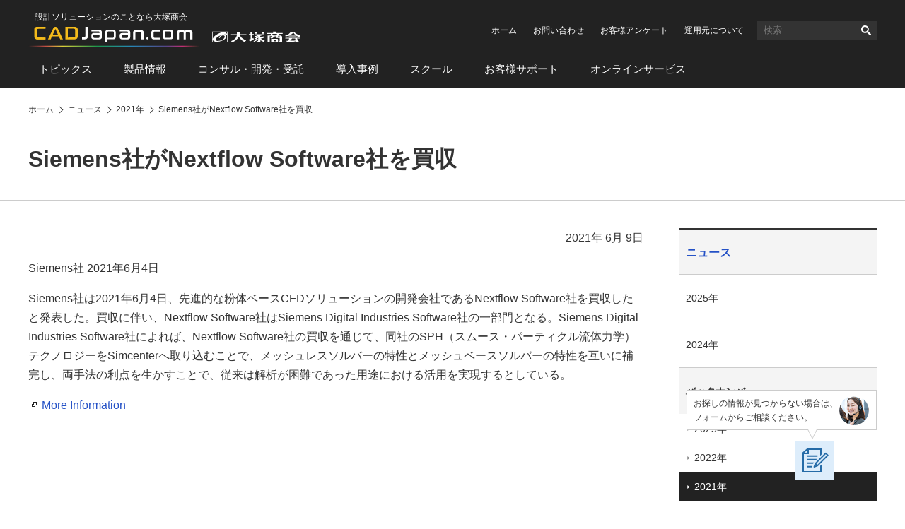

--- FILE ---
content_type: text/html
request_url: https://www.cadjapan.com/news/2021/d20210609_03.html
body_size: 4804
content:
<!doctype html><html lang="ja"><head prefix="og: https://ogp.me/ns#"><meta charset="utf-8"><link rel="canonical" href="https://www.cadjapan.com/news/2021/d20210609_03.html"><title>Siemens社がNextflow Software社を買収 | CAD Japan.com（大塚商会）</title><meta name="robots" content="noodp"><meta name="description" content="Siemens社は2021年6月4日、先進的な粉体ベースCFDソリューションの開発会社であるNextflow Software社を買収したと発表した。"><meta name="keywords" content="企業買収"><meta name="viewport" content="width=device-width,viewport-fit=cover"><meta name="format-detection" content="telephone=no"><meta property="og:url" content="https://www.cadjapan.com/news/2021/d20210609_03.html"><meta property="og:type" content="article"><meta property="og:title" content="Siemens社がNextflow Software社を買収 | CAD Japan.com（大塚商会）"><meta property="og:description" content="Siemens社は2021年6月4日、先進的な粉体ベースCFDソリューションの開発会社であるNextflow Software社を買収したと発表した。"><meta property="og:site_name" content="CAD Japan.com（大塚商会）"><meta property="og:image" content="https://www.cadjapan.com/cadjapan-ogp-image.png"><meta name="twitter:card" content="summary_large_image"><meta property="og:locale" content="ja_JP"><link rel="apple-touch-icon-precomposed" href="/apple-touch-icon-precomposed.png"><link rel="shortcut icon" href="/favicon.ico"><link rel="stylesheet" href="/common/css/common.css"><link rel="stylesheet" href="/common/css/pages.css"><!--[if lt IE 9]><script src="/common/js/vendor/html5shiv-printshiv.js"></script><![endif]--> <script async src="https://www.googletagmanager.com/gtag/js?id=AW-564075884"></script><script>  window.dataLayer = window.dataLayer || [];  function gtag(){dataLayer.push(arguments);}  gtag('js', new Date());  gtag('config', 'AW-564075884');  gtag('config', 'AW-959358565');  gtag('config', 'AW-10785031492');  gtag('config', 'AW-308142548');  gtag('config', 'AW-656614141');</script><script>  gtag('event', 'conversion', {      'send_to': 'AW-656614141/UNI_CNaMh8sBEP3FjLkC',      'value': 1.0,      'currency': 'JPY',      'aw_remarketing_only': true  });</script><script>  gtag('event', 'conversion', {      'send_to': 'AW-308142548/p0i5CPeMzvACENTD95IB',      'value': 1.0,      'currency': 'JPY',      'aw_remarketing_only': true  });</script><script type='text/javascript'>  window._tfa = window._tfa || [];  window._tfa.push({notify: 'event', name: 'page_view', id: 1489969});  !function (t, f, a, x) {         if (!document.getElementById(x)) {            t.async = 1;t.src = a;t.id=x;f.parentNode.insertBefore(t, f);         }  }(document.createElement('script'),  document.getElementsByTagName('script')[0],  '//cdn.taboola.com/libtrc/unip/1489969/tfa.js',  'tb_tfa_script');</script><script>window._ostukaDmpData = window._ostukaDmpData||{};window._ostukaDmpData.cropAttr = {};window._ostukaDmpData.cropAttr.ao_score_lb = "";window._ostukaDmpData.cropAttr.ao_rtmts_lb = "";window._ostukaDmpData.cropAttr.ao_brands_nm = "";window._ostukaDmpData.cropAttr.ao_pro_seri = "";window._ostukaDmpData.cropAttr.ao_pro_name = "";window._ostukaDmpData.cropAttr.ao_page_ppt = "";window._ostukaDmpData.cropAttr.ao_kword_lb = "";window._ostukaDmpData.cropAttr.ao_ppose_lb = "";window._ostukaDmpData.cropAttr.ao_hdsft_lb = "";window._ostukaDmpData.cropAttr.ao_cls_s_nm = "";window._ostukaDmpData.cropAttr.ao_cls_m_nm = "";window._ostukaDmpData.cropAttr.ao_cls_l_nm = "";window._ostukaDmpData.cropAttr.ao_industry = "製造業";window._ostukaDmpData.cropAttr.ao_area = "";window._ostukaDmpData.cropAttr.ao_employee = "";window._ostukaDmpData.cropAttr.ao_case_cate = "";window._ostukaDmpData.cropAttr.case_company_name = "";window._ostukaDmpData.cropAttr.page_h1 = "Siemens社がNextflow Software社を買収";window._ostukaDmpData.cropAttr.page_title = "Siemens社がNextflow Software社を買収";window._ostukaDmpData.cropAttr.page_description = "Siemens社は2021年6月4日、先進的な粉体ベースCFDソリューションの開発会社であるNextflow Software社を買収したと発表した。";window._ostukaDmpData.cropAttr.thumb_nm = "";window._ostukaDmpData.cropAttr.ao_operday = "2021年06月09日";window._ostukaDmpData.cropAttr.class_label = "";window._ostukaDmpData.cropAttr.ac_pro_name = "全般";window._ostukaDmpData.cropAttr.ac_mv_time = "";</script><script src="//assets.adobedtm.com/5713efc7772e5848aeb8818df2cc00db29b60e4e/satelliteLib-cfd21131c902c835d708203d4ce3e0cbba027d44.js"></script></head><body itemscope itemtype="https://schema.org/WebPage"><div id="wrap"><header id="header"><div id="header-logo"><div id="logo-cad"><p class="logo-catchcopy">設計ソリューションのことなら大塚商会</p><p class="logo-image" itemscope itemtype="https://schema.org/Corporation"><a href="/" itemprop="url"><img src="/common/img/header-logo.svg" width="385" alt="CAD Japan.com（大塚商会）"></a></p></div></div><div id="sp-header-utility"><button class="button-search" type="button">検索</button><div id="sp-search"><form name="search_form" action="https://search.otsuka-shokai.co.jp/"><input type="hidden" name="la" value="cja"><input id="i_search_input_sp" type="text" name="kw" class="text" placeholder="CAD"><button>検索</button></form></div><div id="sp-search-overlay"></div><button class="button-consider-document-request" type="button">一括請求<span class="number">0</span></button></div><div id="pc-header-utility"><ul class="links-utility"><li><a href="/?02=82_h_h_home">ホーム</a></li><li><a href="https://www.otsuka-shokai.co.jp/contact/form/A0540/?sbj=&cat=&p_question=&02=82_h_h_contact">お問い合わせ</a></li><li><a href="https://www.otsuka-shokai.co.jp/contact/form/A0559/?02=82_h_h_nps">お客様アンケート</a></li><li><a href="/special/cad-in-numbers/?02=82_h_h_numbers">運用元について</a></li></ul><div class="search"><form name="search_form" action="https://search.otsuka-shokai.co.jp/"><input type="hidden" name="la" value="cja"><input id="i_search_input" type="text" name="kw" class="text" placeholder="検索"><button>検索</button></form></div></div><nav id="header-global-nav"><ul><li><a href="/topics/?02=82_h_gn_topics">トピックス</a></li><li><a href="/products/?02=82_h_gn_products">製品情報</a></li><li><a href="/consulting/?02=82_h_gn_consul">コンサル・開発・受託</a></li><li><a href="/case/?02=82_h_gn_case">導入事例</a></li><li><a href="/school/?02=82_h_gn_school">スクール</a></li><li><a href="/support/?02=82_h_gn_support">お客様サポート</a></li><li><a href="/service/?02=82_h_gn_service">オンラインサービス</a></li></ul></nav></header><nav id="breadcrumb"><ol itemscope itemtype="https://schema.org/BreadcrumbList"><li itemprop="itemListElement" itemscope itemtype="https://schema.org/ListItem"><a href="/" itemprop="item"><span itemprop="name">ホーム</span></a><meta itemprop="position" content="1"></li><li itemprop="itemListElement" itemscope itemtype="https://schema.org/ListItem"><a href="/news/" itemprop="item"><span itemprop="name">ニュース</span></a><meta itemprop="position" content="2"></li><li itemprop="itemListElement" itemscope itemtype="https://schema.org/ListItem"><a href="/news/2021/" itemprop="item"><span itemprop="name">2021年</span></a><meta itemprop="position" content="3"></li><li itemprop="itemListElement" itemscope itemtype="https://schema.org/ListItem"><a href="/news/2021/d20210609_03.html" itemprop="item"><span itemprop="name">Siemens社がNextflow Software社を買収</span></a><meta itemprop="position" content="4"></li></ol></nav><main id="main"><section><!-- CONTENT START --><header><h1>Siemens社がNextflow Software社を買収</h1></header><div id="main-body"><p class="texts-right">2021年 6月 9日</p><p>Siemens社 2021年6月4日</p><p>Siemens社は2021年6月4日、先進的な粉体ベースCFDソリューションの開発会社であるNextflow Software社を買収したと発表した。買収に伴い、Nextflow Software社はSiemens Digital Industries Software社の一部門となる。Siemens Digital Industries Software社によれば、Nextflow Software社の買収を通じて、同社のSPH（スムース・パーティクル流体力学）テクノロジーをSimcenterへ取り込むことで、メッシュレスソルバーの特性とメッシュベースソルバーの特性を互いに補完し、両手法の利点を生かすことで、従来は解析が困難であった用途における活用を実現するとしている。</p><p><a class="icon_blank" href="http://www.tenlinks.com/news/siemens-acquires-nextflow-software/" target="_blank">More Information</a></p></div><!-- CONTENT END --><footer><div class="contacts-fundamental"><div class="conversion-web"><p class="message">この記事は業界ニュースとなりますので、<br>当サイトではお取り扱いのない製品・サービスの場合があります。</p><p class="button"><a class="set-sbj-param" href="https://www.otsuka-shokai.co.jp/contact/form/A0540/?02=82_inquiry_default">ご相談・お問い合わせ</a></p></div></div><div class="links-related-information"><p class="title">関連情報</p><div class="mboxDefault"></div><script>if(typeof(mboxCreate)=='function'){mboxCreate('MboxCad_Footer_LinksRelatedInformation_Event', 'entity.id=cad-news-2021-d20210609_03_html');}</script><ul><li><a href="/service/?02=82_cadj_pr_service"><p class="pic"><img src="https://oi.otsuka-shokai.co.jp/cw/img/pr-service.jpg?sr.dpm.path=pc120sp59" alt="" width="120"></p><p class="label">PR</p><p class="title">そのお困りごとは「オンライン」で解決できます。</p></a></li><li><a href="/products/monodukuri_hojo/"><p class="pic"><img src="https://oi.otsuka-shokai.co.jp/cw/products/monodukuri_hojo/img/index_thum.jpg?sr.dpm.path=pc120sp59" alt="" width="120"></p><p class="label">PR</p><p class="title">ものづくり補助金の申請をご支援します</p></a></li></ul></div></footer><aside id="side"><p class="text-side-title">ナビゲーションメニュー</p><nav id="side-menu-navi" class="side-navi"><p class="text-category-title"><a href="/news/">ニュース</a></p><ul><li><a href="/news/2025/">2025年</a></li><li><a href="/news/2024/">2024年</a></li><li class="parent-current"><a href="/news/archive/">バックナンバー</a><ul><li><a href="/news/2023/">2023年</a></li><li><a href="/news/2022/">2022年</a></li><li class="current"><a href="/news/2021/">2021年</a></li><li><a href="/news/2020/">2020年</a></li></ul></li></ul></nav><div class="side-scroll-following-content"><div class="mboxDefault"></div><script>if(typeof(mboxCreate)=='function'){mboxCreate('MboxCad_Side_SideScrollFollowingContent_TieupBanner');}</script><div class="pr-banner"><div class="mboxDefault"><a href="/products/online_demo.html?oiid=cj;a375at_online"><img src="/img/pr-products-online-demo.jpg" width="278" alt="製品導入前の不安をぶつけてください オンラインデモ(無料)"></a></div><script>if(typeof(mboxCreate)=='function'){mboxCreate('MboxCad_Side_SideScrollFollowingContent_PrBanner');}</script></div></div></aside></section></main><footer id="footer"><div id="links-question-form"><p class="text">お探しの情報が見つからない場合は、<br>フォームからご相談ください。</p><p class="button"><a href="https://www.otsuka-shokai.co.jp/contact/form/C1105/"><img src="/common/img/links-question-form.png" alt="質問フォーム" width="56" height="56"></a></p></div><div id="footer-nav"><ul><li><a href="/topics/">トピックス</a><ul><li><a href="/topics/feature/">特集</a></li><li><a href="/topics/special/">特設サイト</a></li><li><a href="/topics/event/">イベント・セミナー情報</a></li><li><a href="/topics/campaign/">キャンペーン情報</a></li></ul></li><li><a href="/products/">製品情報</a><ul><li><a href="/products/productsname/">製品名から探す</a></li><li><a href="/products/search/industry_manufacture/">製造業向け製品</a></li><li><a href="/products/search/industry_construction/">建設業向け製品</a></li><li><a href="/products/search/relation/">関連製品</a></li><li><a href="/products/search/cad_soft/">CAD ソフト</a></li></ul></li><li><a href="/consulting/">コンサル・開発・受託</a><ul><li><a href="/consulting/menu_consulting.html">コンサルティング</a></li><li><a href="/consulting/jyutaku_customize.html">システム開発／カスタマイズサービス</a></li><li><a href="/consulting/contract_analysis.html">受託サービス</a></li></ul></li><li><a href="/case/">導入事例</a><ul><li><a href="/case/soft.html">ソフト</a></li><li><a href="/case/hard.html">ハード</a></li><li><a href="/case/customize/">カスタマイズ</a></li></ul></li><li><a href="/school/">スクール</a><ul><li><a href="/school/regular.html">定期開催スクール</a></li><li><a href="/school/company.html">企業向けスクール</a></li><li><a href="/school/remote/">オンラインスクール</a></li><li><a href="/school/streaming/">配信型スクール</a></li><li><a href="/school/it.html">IT・ヒューマンスキル関連コース</a></li></ul></li><li><a href="/support/">お客様サポート</a><ul><li><a href="/support/products/">サポート対象製品</a></li><li><a href="/support/menu/">お困りごとから探す</a></li><li><a href="/support/result.html">大塚商会の体制と実績</a></li><li><a href="/support/voice.html">お客様の声</a></li><li><a href="/support/faq/">CADサポート FAQ</a></li></ul></li><li><a href="/service/">オンラインサービス</a><ul><li><a href="/service/items/operation_consultation/">建設・土木</a></li></ul></li></ul></div><div id="footer-utility"><ul><li><a href="/sitemap.html">サイトマップ</a></li><li><a href="/terms.html">サイトの利用条件</a></li><li><a href="https://www.otsuka-shokai.co.jp/policy/" target="_blank">情報セキュリティ基本方針</a></li><li><a href="https://www.otsuka-shokai.co.jp/privacy/" target="_blank">個人情報保護方針</a></li><li><a href="https://www.otsuka-shokai.co.jp/social-media/" target="_blank">ソーシャルメディア利用方針</a></li><li><a href="https://www.otsuka-shokai.co.jp/" target="_blank">大塚商会ホームページ</a></li></ul></div><p id="footer-copyright"><small><span class="pc">Copyright(C)</span> OTSUKA CORPORATION<span class="pc"> All Rights Reserved.</span></small></p></footer></div><div class="mboxDefault"></div><script>if(typeof(mboxCreate)=='function'){mboxCreate('MboxCad_Common_MultiPurpose_Floating');}</script><div class="mboxDefault"></div><script>if(typeof(mboxCreate)=='function'){mboxCreate('MboxCad_Common_MultiPurpose');}</script><script src="/common/js/main.min.js"></script><script src="https://www.otsuka-shokai.co.jp/_analysis/cadjapan/tagmanager.js"></script><script type="text/javascript">_satellite.pageBottom();</script></body></html>

--- FILE ---
content_type: text/css
request_url: https://www.cadjapan.com/common/css/common.css
body_size: 44428
content:
@media screen and (min-device-width: 641px), print{html,body,div,span,h1,h2,h3,h4,h5,h6,p,blockquote,pre,address,cite,code,img,q,samp,small,sub,sup,dl,dt,dd,ol,ul,li,fieldset,form,label,legend,table,caption,tbody,tfoot,thead,tr,th,td,article,aside,canvas,figcaption,figure,footer,header,nav,section,time,audio,video{margin:0;padding:0;border:0;outline:0;font-size:100%;font-style:normal;font-weight:normal;vertical-align:top;background-color:transparent}body{line-height:1}blockquote,q{quotes:none}blockquote:before,blockquote:after,q:before,q:after{content:"";content:none}a{margin:0;padding:0;font-size:100%;vertical-align:baseline;background:transparent}table{border-collapse:collapse;border-spacing:0}img,picture,input,select{vertical-align:top}article,aside,footer,header,main,nav,section{display:block}iframe{border:none}html{font-size:62.5%;overflow-y:scroll}body{position:relative;background-color:#fff;color:#333;font-family:Meiryo, "メイリオ", "Hiragino Kaku Gothic Pro", "ヒラギノ角ゴ Pro W3", Helvetica, sans-serif;-webkit-font-smoothing:antialiased;-webkit-text-size-adjust:100%;-webkit-print-color-adjust:exact;overflow:hidden}body{min-width:1240px}input,button,textarea{font-family:Meiryo, "メイリオ", "Hiragino Kaku Gothic Pro", "ヒラギノ角ゴ Pro W3", Helvetica, sans-serif;color:#333}a:link{color:#2451c6;text-decoration:none}a:active{color:#2451c6;text-decoration:underline}a:visited{color:#7c169e}a:hover{color:#2451c6;text-decoration:underline}button::-moz-focus-inner,input::-moz-focus-inner{border:0;padding:0}button{background-color:transparent;border:none;cursor:pointer;outline:none;padding:0;-webkit-appearance:none;-moz-appearance:none;appearance:none}button:disabled{cursor:auto}#wrap{position:relative;z-index:1}#header li,#breadcrumb li,#side li,#footer li{list-style:none}#main a img{-webkit-transition:-webkit-transform 250ms;transition:-webkit-transform 250ms;transition:transform 250ms;transition:transform 250ms, -webkit-transform 250ms}#main a:hover img{-webkit-transform:scale(1.1);-ms-transform:scale(1.1);transform:scale(1.1)}#main a:active img{-webkit-transform:scale(1);-ms-transform:scale(1);transform:scale(1)}.text-side-title{display:none}#nodisplay-analysis{position:absolute;left:-100%;top:0;width:1px;height:1px;margin:0;padding:0;border:none;font-size:1px;line-height:1px}#nodisplay-analysis *{width:1px;height:1px;margin:0;padding:0;border:none;font-size:1px;line-height:1px}#breadcrumb{-webkit-box-ordinal-group:3;-ms-flex-order:2;order:2;width:1200px;margin:0 calc((100% - 1200px) / 2);position:relative;z-index:3}#breadcrumb ol{display:-webkit-box;display:-ms-flexbox;display:flex;-ms-flex-wrap:wrap;flex-wrap:wrap;width:100%;padding:20px 0}#breadcrumb ol li{position:relative;z-index:1;margin:0;padding:0 0 0 20px;font-size:1.2rem;line-height:1.7em;color:#333}#breadcrumb ol li:first-child{padding-left:0}#breadcrumb ol li:not(:first-child)::before{display:block;position:absolute;left:5px;top:0;bottom:0;z-index:1;-webkit-box-sizing:border-box;box-sizing:border-box;width:7px;height:7px;margin:auto;border-right:1px solid #333;border-bottom:1px solid #333;content:"";-webkit-transform:rotate(-45deg);-ms-transform:rotate(-45deg);transform:rotate(-45deg)}#breadcrumb ol li a{font-size:1.2rem;line-height:1.7em;color:#333;text-shadow:1px 1px 1px #fff, -1px 1px 1px #fff, -1px -1px 1px #fff, -1px 1px 1px #fff}#breadcrumb ol li a:hover span{text-decoration:underline}.movie-top #breadcrumb ol li{color:#fff}.movie-top #breadcrumb ol li:not(:first-child)::before{border-color:#fff}.movie-top #breadcrumb ol li a{color:#fff;text-shadow:none}#footer{-webkit-box-ordinal-group:6;-ms-flex-order:5;order:5;display:-webkit-box;display:-ms-flexbox;display:flex;-ms-flex-wrap:wrap;flex-wrap:wrap;-webkit-box-pack:justify;-ms-flex-pack:justify;justify-content:space-between;-webkit-box-align:center;-ms-flex-align:center;align-items:center;position:relative;width:1200px;margin:0 calc((100% - 1200px) / 2);clear:both}#footer #footer-nav{position:relative;width:100%;padding:35px 0 60px}#footer #footer-nav::after{display:block;position:absolute;left:-100vw;top:0;z-index:-1;width:calc(200vw + 100%);height:100%;content:"";border-top:1px solid #ccc;background-color:#f4f4f4}#footer #footer-nav>ul{display:-webkit-box;display:-ms-flexbox;display:flex;-webkit-box-pack:justify;-ms-flex-pack:justify;justify-content:space-between}#footer #footer-nav>ul>li>a{font-size:1.4rem;line-height:1.7em;font-weight:bold;color:#333}#footer #footer-nav>ul>li>ul{margin:0 0 0 2px;padding:0}#footer #footer-nav>ul>li>ul>li{margin:15px 0 0;padding:0;list-style:none}#footer #footer-nav>ul>li>ul>li>a{font-size:1.2rem;line-height:1.7em;color:#333}#footer #footer-utility{position:relative;width:100%;padding:20px 0 9px}#footer #footer-utility::after{display:block;position:absolute;left:-100vw;top:0;z-index:-1;width:calc(200vw + 100%);height:100%;content:"";background-color:#222}#footer #footer-utility ul{display:-webkit-box;display:-ms-flexbox;display:flex;margin:0;padding:0;font-size:0}#footer #footer-utility ul li{position:relative;margin:0 0 0 25px;padding:0;list-style:none}#footer #footer-utility ul li a{position:relative;display:inline-block;font-size:1.2rem;line-height:1.7em;color:#fff}#footer #footer-utility ul li a[target="_blank"]{padding-right:11px}#footer #footer-utility ul li a[target="_blank"]::before{display:block;position:absolute;right:0;top:0;width:7px;height:100%;content:"";background:url("data:image/svg+xml,%3Csvg xmlns='http://www.w3.org/2000/svg' width='7' height='7' viewBox='0 0 7 7'%3E%3Cpolygon fill='%23fff' points='1,6 1,3 0,3 0,6 0,7 1,7 4,7 4,6 '/%3E%3Cpath fill='%23fff' d='M7,4V1V0H6H3H2.3H2v5h0.3H3h4.1L7,4L7,4z M3,1h3v3H3V1z'/%3E%3C/svg%3E") 0 calc(((1.7em - 6px) / 2) - 1px)/7px 7px no-repeat}#footer #footer-utility ul li:first-child{margin-left:0}#footer #footer-copyright{position:relative;width:100%;padding:9px 0 42px;background:#222;font-size:1.2rem;line-height:1.3em;font-weight:normal;color:#fff}#footer #footer-copyright::after{display:block;position:absolute;left:-100vw;top:0;z-index:-1;width:calc(200vw + 100%);height:100%;content:"";background:#222}#footer #back-to-top{position:fixed;right:40px;bottom:40px;z-index:10;opacity:0.5;-webkit-transition:margin 800ms, opacity 250ms;transition:margin 800ms, opacity 250ms}#footer #back-to-top a{display:block;width:40px;height:40px;padding:0;background:url("data:image/svg+xml,%3Csvg xmlns='http://www.w3.org/2000/svg' width='19' height='18' viewBox='0 0 19 18'%3E%3Cpolygon fill='%23fff' points='19.2,8.8 9.6,-0.8 8.5,0.3 0,8.8 2.2,11 8,5.2 8,18 11,18 11,5 17,11 '/%3E%3C/svg%3E") 50% 50% no-repeat #222;-webkit-box-shadow:0 0 3px rgba(255,255,255,0.5);box-shadow:0 0 3px rgba(255,255,255,0.5);text-align:center;color:transparent}#footer #back-to-top a:hover{background-position-y:9px;-webkit-transition:background-position-y 0.4s;transition:background-position-y 0.4s}#footer #links-question-form{position:fixed;right:100px;bottom:40px;z-index:10}#footer #links-question-form .text{position:absolute;right:-60px;z-index:1;bottom:calc(100% + 15px);padding:8px 54px 7px 9px;border:1px solid #ccc;background:#fff url(/common/img/links-question-form-bg.png) right 10px center no-repeat;font-size:1.2rem;line-height:1.7em;white-space:nowrap;opacity:0;-webkit-transition:opacity 0.4s;transition:opacity 0.4s}#footer #links-question-form .text.wait{opacity:1;-webkit-animation:0.4s links-question-form-hide 10s forwards;animation:0.4s links-question-form-hide 10s forwards}@-webkit-keyframes links-question-form-hide{from{opacity:1}to{opacity:0}}@keyframes links-question-form-hide{from{opacity:1}to{opacity:0}}#footer #links-question-form .text::before{content:"";position:absolute;top:100%;right:84px;z-index:2;width:12px;height:12px;background-color:#fff;-webkit-clip-path:polygon(50% 12px, 0% 0%, 12px 0%);clip-path:polygon(50% 12px, 0% 0%, 12px 0%)}#footer #links-question-form .text::after{content:"";position:absolute;top:100%;right:83px;z-index:-1;width:14px;height:14px;background-color:#ccc;-webkit-clip-path:polygon(50% 14px, 0% 0%, 14px 0%);clip-path:polygon(50% 14px, 0% 0%, 14px 0%)}#footer #links-question-form:has(.button a:hover) .text{opacity:1}#footer #links-question-form .button a{display:block;background-color:#fff}#footer #links-question-form .button a img{-webkit-transition:opacity 250ms;transition:opacity 250ms}#footer #links-question-form .button a:hover img{opacity:0.8}#header{position:relative;-webkit-box-ordinal-group:2;-ms-flex-order:1;order:1;display:-webkit-box;display:-ms-flexbox;display:flex;-ms-flex-wrap:wrap;flex-wrap:wrap;-webkit-box-pack:justify;-ms-flex-pack:justify;justify-content:space-between;-webkit-box-align:center;-ms-flex-align:center;align-items:center;width:1200px;font-size:0;margin:0 calc((100% - 1200px) / 2);padding:18px 0 0}#header::after{display:block;position:absolute;left:-100vw;top:0;z-index:-1;width:calc(200vw + 100%);height:100%;content:"";background-color:#222}#header #header-logo{margin:0;padding:0}#header #header-logo .logo-catchcopy{margin-left:9px;font-size:1.2rem;line-height:1em;font-weight:normal;color:#fff}#header #header-logo .logo-image{margin-top:7px}#header #header-logo .logo-image img{vertical-align:top;width:385px;height:auto;-webkit-transition:width 0.2s;transition:width 0.2s}#header #pc-header-utility{display:-webkit-box;display:-ms-flexbox;display:flex;-webkit-box-pack:end;-ms-flex-pack:end;justify-content:flex-end;-webkit-box-align:center;-ms-flex-align:center;align-items:center;padding:12px 0}#header #pc-header-utility ul.links-utility{display:-webkit-box;display:-ms-flexbox;display:flex;-ms-flex-wrap:wrap;flex-wrap:wrap;-webkit-box-pack:start;-ms-flex-pack:start;justify-content:flex-start;-webkit-box-align:center;-ms-flex-align:center;align-items:center;margin:0;padding:0}#header #pc-header-utility ul.links-utility li{margin-left:23px}#header #pc-header-utility ul.links-utility li:first-child{margin-left:0}#header #pc-header-utility ul.links-utility li a{font-size:1.2rem;line-height:1.7em;font-weight:normal;color:#fff}#header #pc-header-utility .search{display:-webkit-box;display:-ms-flexbox;display:flex;-webkit-box-align:center;-ms-flex-align:center;align-items:center;margin-left:18px;height:26px;background-color:#333;-webkit-transition:background-color 0.2s;transition:background-color 0.2s}#header #pc-header-utility .search.focus{background-color:#444}#header #pc-header-utility .search input[type="text"]{width:140px;padding:2px 0 2px 10px;border:none;outline:none;background-color:transparent;font-size:1.3rem;line-height:1.7em;font-weight:normal;color:#fff;-webkit-box-sizing:border-box;box-sizing:border-box}#header #pc-header-utility .search button{width:30px;height:calc(1.3rem * 1.7 + 2px + 2px);border:none;background:url("data:image/svg+xml,%3Csvg xmlns='http://www.w3.org/2000/svg' width='14' height='14' viewBox='0 0 14 14'%3E%3Cpath fill='%23fff' d='M1.6,9.3c1.8,1.8,4.6,2.1,6.7,0.8l3.6,3.6c0.5,0.5,1.3,0.5,1.7,0c0.5-0.5,0.5-1.3,0-1.7L10,8.3c1.3-2.1,1-4.9-0.8-6.7c-2.1-2.1-5.6-2.1-7.7,0C-0.5,3.7-0.5,7.2,1.6,9.3z M3,3c1.4-1.4,3.5-1.3,4.9,0c1.4,1.4,1.4,3.5,0,4.9C6.5,9.2,4.3,9.2,3,7.9C1.6,6.5,1.6,4.3,3,3z'/%3E%3C/svg%3E") center center no-repeat;font-size:0;cursor:pointer;outline:none;-webkit-appearance:none;-moz-appearance:none;appearance:none}#header #sp-header-utility{display:none}#header #header-global-nav{width:100%}#header #header-global-nav ul{position:relative;margin:0;padding:0;font-size:0}#header #header-global-nav ul li{display:inline-block;margin-left:15px;list-style:none;-webkit-box-sizing:border-box;box-sizing:border-box}#header #header-global-nav ul li:first-child{margin-left:0}#header #header-global-nav ul li a{position:relative;display:block;font-size:1.5rem;line-height:1.3em;color:#fff;padding:20px 15px 18px;-webkit-transition:color 0.4s;transition:color 0.4s}#header #header-global-nav ul li a::before{position:absolute;left:50%;right:50%;bottom:0;height:2px;content:"";background:#ffba01;-webkit-transition:left 0.3s ease-out, right 0.3s ease-out;transition:left 0.3s ease-out, right 0.3s ease-out}#header #header-global-nav ul li a:hover{color:#ffba01;text-decoration:none}#header #header-global-nav ul li a:hover::before{left:0;right:0}#header #header-global-nav ul li.current a{color:#ffba01}#header #header-global-nav ul li.current a::before{position:absolute;left:0;right:0;bottom:0;height:2px;content:"";background:#ffba01;-webkit-transition:left 0.4s ease-out, right 0.4s ease-out;transition:left 0.4s ease-out, right 0.4s ease-out}#header.fixed{-ms-flex-wrap:nowrap;flex-wrap:nowrap;position:fixed;top:0;z-index:4;padding-top:0}#header.fixed #header-logo .logo-catchcopy{display:none}#header.fixed #header-logo .logo-image{margin-top:0}#header.fixed #header-logo .logo-image img{width:305px}#header.fixed #pc-header-utility{display:none}#header.fixed #header-global-nav{-ms-flex-item-align:stretch;-ms-grid-row-align:stretch;align-self:stretch;width:auto}#header.fixed #header-global-nav ul{display:-webkit-box;display:-ms-flexbox;display:flex;-webkit-box-align:center;-ms-flex-align:center;align-items:center}#header.fixed #header-global-nav ul li:nth-child(n+2){margin-left:30px}#header.fixed #header-global-nav ul li a{padding:19px 0 17px;-webkit-box-sizing:border-box;box-sizing:border-box;font-size:1.4rem}#main{-webkit-box-ordinal-group:5;-ms-flex-order:4;order:4;width:1200px;margin:0 calc((100% - 1200px) / 2)}#main>section{display:-webkit-box;display:-ms-flexbox;display:flex;-ms-flex-wrap:wrap;flex-wrap:wrap;-webkit-box-pack:justify;-ms-flex-pack:justify;justify-content:space-between}#main header{-webkit-box-ordinal-group:2;-ms-flex-order:1;order:1;width:100%}#main #main-body{-webkit-box-ordinal-group:3;-ms-flex-order:2;order:2;width:870px;min-height:260px;margin-top:40px;padding-bottom:53px}#main #main-body>section:first-child>*:first-child,#main #main-body>*:first-child{margin-top:0}#main footer{-webkit-box-ordinal-group:5;-ms-flex-order:4;order:4;width:100%}.home #main #main-body,.column-1 #main #main-body,.movie-top #main #main-body,.cae-top #main #main-body{width:1200px;margin:40px calc((100% - 1200px) / 2) 0;float:none}.cae #main #main-body{width:790px}#side{position:relative;-webkit-box-ordinal-group:4;-ms-flex-order:3;order:3;width:280px;margin-top:40px;padding-bottom:53px}#side>*:first-child{margin-top:0}#side .side-navi>p:first-child{margin:0;display:block;padding:20px 10px 18px;border-top:3px solid #333;background:#f4f4f4;font-size:1.6rem;line-height:1.5em;font-weight:bold;color:#333}#side .side-navi>p:first-child a{display:block;margin:-20px -10px -18px;padding:20px 10px 18px}#side .side-navi>p:first-child a::before{display:none}#side .side-navi>ul{margin:0;padding:0;border-bottom:1px solid #ccc}#side .side-navi>ul a{display:block;font-size:1.4rem;line-height:1.7em;color:#333;-webkit-transition:background-color 0.4s;transition:background-color 0.4s}#side .side-navi>ul a::before{display:none}#side .side-navi>ul a:hover{background-color:#f4f4f4}#side .side-navi>ul>li{list-style:none;margin:0;padding:0;border-top:1px solid #ccc}#side .side-navi>ul>li>a{padding:22px 10px 20px}#side .side-navi>ul>li.current>a{background-color:#222;color:#fff}#side .side-navi>ul>li.parent-current>a{background-color:#f4f4f4;font-weight:bold}#side .side-navi>ul>li>ul{display:none}#side .side-navi>ul>li.parent-current>ul,#side .side-navi>ul>li.current>ul{display:block;margin:0}#side .side-navi>ul>li.parent-current>ul>li,#side .side-navi>ul>li.current>ul>li{margin-top:0}#side .side-navi>ul>li.parent-current>ul>li>a,#side .side-navi>ul>li.current>ul>li>a{display:block;position:relative;padding:10px 10px 8px 22px;font-size:1.4rem;line-height:1.7em;color:#333}#side .side-navi>ul>li.parent-current>ul>li>a::before,#side .side-navi>ul>li.current>ul>li>a::before{display:block;position:absolute;top:calc(((1.7em - 5px) / 2) + 10px);bottom:0;left:12px;width:4px;height:5px;content:"";background:url("data:image/svg+xml,%3Csvg xmlns='http://www.w3.org/2000/svg' width='3' height='4' viewBox='0 0 3 4'%3E%3Cpolygon points='0 0 3 2 0 4' fill='%23888'/%3E%3C/svg%3E") 0 0/4px 5px no-repeat}#side .side-navi>ul>li.parent-current>ul>li>a[target="_blank"]::before,#side .side-navi>ul>li.current>ul>li>a[target="_blank"]::before{left:10px;width:7px;height:7px;background-image:url("data:image/svg+xml,%3Csvg xmlns='http://www.w3.org/2000/svg' width='7' height='7' viewBox='0 0 7 7'%3E%3Cpolygon fill='%23888' points='1,6 1,3 0,3 0,6 0,7 1,7 4,7 4,6 '/%3E%3Cpath fill='%23888' d='M7,4V1V0H6H3H2.3H2v5h0.3H3h4.1L7,4L7,4z M3,1h3v3H3V1z'/%3E%3C/svg%3E");background-size:7px auto}#side .side-navi>ul>li.parent-current>ul>li.current>a,#side .side-navi>ul>li.current>ul>li.current>a{background-color:#222;color:#fff}#side .side-navi>ul>li.parent-current>ul>li.current>a::before,#side .side-navi>ul>li.current>ul>li.current>a::before{background-image:url("data:image/svg+xml,%3Csvg xmlns='http://www.w3.org/2000/svg' width='3' height='4' viewBox='0 0 3 4'%3E%3Cpolygon points='0 0 3 2 0 4' fill='%23fff'/%3E%3C/svg%3E")}#side .side-navi>ul>li.parent-current>ul>li.current>a[target="_blank"]::before,#side .side-navi>ul>li.current>ul>li.current>a[target="_blank"]::before{background-image:url("data:image/svg+xml,%3Csvg xmlns='http://www.w3.org/2000/svg' width='7' height='7' viewBox='0 0 7 7'%3E%3Cpolygon fill='%23fff' points='1,6 1,3 0,3 0,6 0,7 1,7 4,7 4,6 '/%3E%3Cpath fill='%23fff' d='M7,4V1V0H6H3H2.3H2v5h0.3H3h4.1L7,4L7,4z M3,1h3v3H3V1z'/%3E%3C/svg%3E")}#side .side-navi>ul>li.parent-current>ul>li.parent-current>a,#side .side-navi>ul>li.current>ul>li.parent-current>a{background-color:#f4f4f4;font-weight:bold}#side .side-navi>ul>li.parent-current>ul>li>ul,#side .side-navi>ul>li.current>ul>li>ul{display:none}#side .side-navi>ul>li.parent-current>ul>li.parent-current>ul,#side .side-navi>ul>li.parent-current>ul>li.current>ul,#side .side-navi>ul>li.current>ul>li.parent-current>ul,#side .side-navi>ul>li.current>ul>li.current>ul{display:block;margin:0}#side .side-navi>ul>li.parent-current>ul>li.parent-current>ul>li,#side .side-navi>ul>li.parent-current>ul>li.current>ul>li,#side .side-navi>ul>li.current>ul>li.parent-current>ul>li,#side .side-navi>ul>li.current>ul>li.current>ul>li{margin-top:0}#side .side-navi>ul>li.parent-current>ul>li.parent-current>ul>li>a,#side .side-navi>ul>li.parent-current>ul>li.current>ul>li>a,#side .side-navi>ul>li.current>ul>li.parent-current>ul>li>a,#side .side-navi>ul>li.current>ul>li.current>ul>li>a{display:block;position:relative;padding:10px 10px 8px 32px;font-size:1.4rem;line-height:1.7em;color:#333}#side .side-navi>ul>li.parent-current>ul>li.parent-current>ul>li>a::before,#side .side-navi>ul>li.parent-current>ul>li.current>ul>li>a::before,#side .side-navi>ul>li.current>ul>li.parent-current>ul>li>a::before,#side .side-navi>ul>li.current>ul>li.current>ul>li>a::before{display:block;position:absolute;top:calc(((1.7em - 5px) / 2) + 10px);bottom:0;left:23px;width:4px;height:5px;content:"";background:url("data:image/svg+xml,%3Csvg xmlns='http://www.w3.org/2000/svg' width='3' height='4' viewBox='0 0 3 4'%3E%3Cpolygon points='0 0 3 2 0 4' fill='%23888'/%3E%3C/svg%3E") 0 0/4px 5px no-repeat}#side .side-navi>ul>li.parent-current>ul>li.parent-current>ul>li>a[target="_blank"]::before,#side .side-navi>ul>li.parent-current>ul>li.current>ul>li>a[target="_blank"]::before,#side .side-navi>ul>li.current>ul>li.parent-current>ul>li>a[target="_blank"]::before,#side .side-navi>ul>li.current>ul>li.current>ul>li>a[target="_blank"]::before{left:21px;width:7px;height:7px;background-image:url("data:image/svg+xml,%3Csvg xmlns='http://www.w3.org/2000/svg' width='7' height='7' viewBox='0 0 7 7'%3E%3Cpolygon fill='%23888' points='1,6 1,3 0,3 0,6 0,7 1,7 4,7 4,6 '/%3E%3Cpath fill='%23888' d='M7,4V1V0H6H3H2.3H2v5h0.3H3h4.1L7,4L7,4z M3,1h3v3H3V1z'/%3E%3C/svg%3E");background-size:7px auto}#side .side-navi>ul>li.parent-current>ul>li.parent-current>ul>li.current>a,#side .side-navi>ul>li.parent-current>ul>li.current>ul>li.current>a,#side .side-navi>ul>li.current>ul>li.parent-current>ul>li.current>a,#side .side-navi>ul>li.current>ul>li.current>ul>li.current>a{background-color:#222;color:#fff}#side .side-navi>ul>li.parent-current>ul>li.parent-current>ul>li.current>a::before,#side .side-navi>ul>li.parent-current>ul>li.current>ul>li.current>a::before,#side .side-navi>ul>li.current>ul>li.parent-current>ul>li.current>a::before,#side .side-navi>ul>li.current>ul>li.current>ul>li.current>a::before{background-image:url("data:image/svg+xml,%3Csvg xmlns='http://www.w3.org/2000/svg' width='3' height='4' viewBox='0 0 3 4'%3E%3Cpolygon points='0 0 3 2 0 4' fill='%23fff'/%3E%3C/svg%3E")}#side .side-navi>ul>li.parent-current>ul>li.parent-current>ul>li.current>a[target="_blank"]::before,#side .side-navi>ul>li.parent-current>ul>li.current>ul>li.current>a[target="_blank"]::before,#side .side-navi>ul>li.current>ul>li.parent-current>ul>li.current>a[target="_blank"]::before,#side .side-navi>ul>li.current>ul>li.current>ul>li.current>a[target="_blank"]::before{background-image:url("data:image/svg+xml,%3Csvg xmlns='http://www.w3.org/2000/svg' width='7' height='7' viewBox='0 0 7 7'%3E%3Cpolygon fill='%23fff' points='1,6 1,3 0,3 0,6 0,7 1,7 4,7 4,6 '/%3E%3Cpath fill='%23fff' d='M7,4V1V0H6H3H2.3H2v5h0.3H3h4.1L7,4L7,4z M3,1h3v3H3V1z'/%3E%3C/svg%3E")}#side .links-assist-users{margin-top:20px;padding:18px 20px;background:#f4f4f4}#side .links-assist-users ul{margin:0;padding:0}#side .links-assist-users ul li{margin:0;padding:0}#side .links-assist-users ul li a{font-size:1.2rem;line-height:1.7em;color:#333}#side .consider-document-request{display:-webkit-box;display:-ms-flexbox;display:flex;-ms-flex-wrap:wrap;flex-wrap:wrap;-webkit-box-align:center;-ms-flex-align:center;align-items:center;margin-top:25px;padding:27px 10px;border-top:1px solid #ccc;border-bottom:1px solid #ccc}#side .consider-document-request:first-child{padding-top:0;border-top:none}#side .consider-document-request:only-child{padding-bottom:0;border-bottom:0}#side .consider-document-request .title{width:100%;margin:0;font-size:1.4rem;line-height:1.5em;font-weight:bold}#side .consider-document-request .text{width:100%;margin:12px 0 0;font-size:1.2rem;line-height:1.7em}#side .consider-document-request button.look-inside{position:relative;z-index:1;margin:8px 0 0;padding:7px 7px 5px;border:none;background:#0065f2;-webkit-transition:background-color 0.4s;transition:background-color 0.4s;font-size:1.2rem;line-height:1.3em;color:#fff;-webkit-box-sizing:border-box;box-sizing:border-box;outline:none;-webkit-appearance:none;-moz-appearance:none;appearance:none;overflow:hidden;z-index:1}#side .consider-document-request button.look-inside:hover{background:#3187ff;text-decoration:none}#side .consider-document-request button.look-inside:disabled{background:#929292;cursor:default}#side .consider-document-request button.look-inside::after{position:absolute;top:50%;left:0;right:0;z-index:-1;margin:0 auto;border-radius:50%;width:0;height:0;background-color:#fff;opacity:0.15;content:"";-webkit-transform:translate(0, -50%);-ms-transform:translate(0, -50%);transform:translate(0, -50%)}#side .consider-document-request button.look-inside:not(:disabled):hover::after{width:100%;padding-top:100%;opacity:0;-webkit-transition:width .4s ease-out,padding-top .4s ease-out,opacity .4s ease-out;transition:width .4s ease-out,padding-top .4s ease-out,opacity .4s ease-out}#side .consider-document-request .link{margin:8px 0 0 10px;font-size:1.2rem;line-height:1.7em}#side .consider-document-request .link a{padding-left:16px}#side .links-recommended-content{position:relative;padding:0 10px}#side .links-recommended-content .title{margin:0;font-size:1.3rem;line-height:1.5em;font-weight:bold}#side .links-recommended-content .text{margin:10px 0 0;font-size:1.2rem;line-height:1.7em}#side .links-recommended-content .link{margin-top:5px;font-size:1.2rem;line-height:1.7em}#side .links-recommended-content-image{padding-bottom:27px;border-bottom:1px solid #ccc}#side .links-recommended-content-image ul{margin:0}#side .links-recommended-content-image ul li{margin-top:18px}#side .links-recommended-content-image ul li a{display:-webkit-box;display:-ms-flexbox;display:flex;-webkit-box-align:start;-ms-flex-align:start;align-items:flex-start;padding:0}#side .links-recommended-content-image ul li a::before{display:none}#side .links-recommended-content-image ul li a .pic{-ms-flex-negative:0;flex-shrink:0;overflow:hidden;width:122px;margin-top:0;border:1px solid #ccc;-webkit-box-sizing:border-box;box-sizing:border-box}#side .links-recommended-content-image ul li a .pic img{display:block}#side .links-recommended-content-image ul li a .title{display:inline-block;position:relative;padding-left:19px;margin:0 0 0 9px;font-size:1.2rem;line-height:1.7em}#side .links-recommended-content-image ul li a .title::before{display:block;position:absolute;left:5px;top:0;height:100%;content:"";background:url("data:image/svg+xml,%3Csvg xmlns='http://www.w3.org/2000/svg' width='3' height='4'%3E%3Cpolygon points='0 0 3 2 0 4' fill='%23222'/%3E%3C/svg%3E") 0 calc(((1.7em - 6px) / 2) - 2px) no-repeat;width:5px;background-size:5px 6px}#side .links-recommended-content-image ul li a[target="_blank"] .title{display:inline-block;position:relative;padding-left:19px}#side .links-recommended-content-image ul li a[target="_blank"] .title::before{display:block;position:absolute;left:5px;top:0;height:100%;content:"";background:url("data:image/svg+xml,%3Csvg xmlns='http://www.w3.org/2000/svg' width='7' height='7' viewBox='0 0 7 7'%3E%3Cpolygon fill='%23222' points='1,6 1,3 0,3 0,6 0,7 1,7 4,7 4,6 '/%3E%3Cpath fill='%23222' d='M7,4V1V0H6H3H2.3H2v5h0.3H3h4.1L7,4L7,4z M3,1h3v3H3V1z'/%3E%3C/svg%3E") 0 calc(((1.7em - 6px) / 2) - 2px) no-repeat;width:7px;background-size:7px 7px}#side .side-links-movie{display:none;margin-top:45px}#side .side-links-movie:first-child{margin-top:0}#side .side-links-movie>.title{margin:0;display:block;padding:20px 10px 18px;border-top:3px solid #333;background:#f4f4f4;font-size:1.6rem;line-height:1.5em;font-weight:bold;color:#333}#side .side-links-movie ul{margin:20px 0 0;border-bottom:1px solid #ccc}#side .side-links-movie ul li{margin-top:0;border-top:1px solid #ccc}#side .side-links-movie ul li a{display:-webkit-box;display:-ms-flexbox;display:flex;-webkit-box-align:start;-ms-flex-align:start;align-items:flex-start;padding:20px 0;text-decoration:none}#side .side-links-movie ul li a::before{display:none}#side .side-links-movie ul li a .thumb{position:relative;width:108px;-ms-flex-negative:0;flex-shrink:0;margin-top:0;border:1px solid #ccc;-webkit-box-shadow:0 0 3px 1px rgba(0,0,0,0.1);box-shadow:0 0 3px 1px rgba(0,0,0,0.1);overflow:hidden;-webkit-box-sizing:border-box;box-sizing:border-box}#side .side-links-movie ul li a .thumb img{display:block}#side .side-links-movie ul li a .thumb .play-time{position:absolute;right:6px;bottom:6px;padding:2px 3px;background:#222;border:1px solid #000;font-size:1.2rem;line-height:1em;color:#fff}#side .side-links-movie ul li a .text{margin-left:12px}#side .side-links-movie ul li a .text .title{margin-top:0;font-size:1.4rem;line-height:1.5em}#side .side-links-movie ul li a:hover .title{text-decoration:underline}#side .pr-banner{position:relative;top:300px;border:1px solid #ccc;-webkit-box-shadow:2px 2px 5px rgba(0,0,0,0.08);box-shadow:2px 2px 5px rgba(0,0,0,0.08);opacity:0;-webkit-transition:top 0.4s, opacity 0.4s;transition:top 0.4s, opacity 0.4s}#side .pr-banner.show{top:0;opacity:1}#side .pr-banner a{display:block;overflow:hidden;padding-left:0}#side .pr-banner a::before{content:none}#side .pr-banner a[target="_blank"]{display:block;padding-left:0}#side .pr-banner a[target="_blank"]::before{content:none}#side .side-contacts-document-request{position:relative;top:300px;padding:14px;border:2px solid #97bbdb;background-color:#ddedfb;-webkit-box-shadow:2px 2px 5px rgba(0,0,0,0.08);box-shadow:2px 2px 5px rgba(0,0,0,0.08);opacity:0;-webkit-transition:top 0.4s, opacity 0.4s;transition:top 0.4s, opacity 0.4s}#side .side-contacts-document-request.show{top:0;opacity:1}#side .side-contacts-document-request .pic{margin-top:0}#side .side-contacts-document-request .title{margin-top:10px;font-weight:bold}#side .side-contacts-document-request .button{margin-top:10px}#side .side-contacts-document-request .button a{display:block;position:relative;min-width:120px;padding:9px 10px 7px 24px;background:#0065f2;-webkit-transition:background-color 0.4s;transition:background-color 0.4s;font-weight:bold;color:#fff;-webkit-box-sizing:border-box;box-sizing:border-box;text-align:center;overflow:hidden;z-index:1}#side .side-contacts-document-request .button a:hover{background:#3187ff;text-decoration:none}#side .side-contacts-document-request .button a::before{left:11px;background-image:url("data:image/svg+xml,%3Csvg xmlns='http://www.w3.org/2000/svg' width='3' height='4' viewBox='0 0 3 4'%3E%3Cpolygon points='0 0 3 2 0 4' fill='%23fff'/%3E%3C/svg%3E");background-position:0 center}#side .side-contacts-document-request .button a[target="_blank"]::before{background-image:url("data:image/svg+xml,%3Csvg xmlns='http://www.w3.org/2000/svg' width='7' height='7' viewBox='0 0 7 7'%3E%3Cpolygon fill='%23fff' points='1,6 1,3 0,3 0,6 0,7 1,7 4,7 4,6 '/%3E%3Cpath fill='%23fff' d='M7,4V1V0H6H3H2.3H2v5h0.3H3h4.1L7,4L7,4z M3,1h3v3H3V1z'/%3E%3C/svg%3E")}#side .side-contacts-document-request .button a::after{position:absolute;top:50%;left:0;right:0;z-index:-1;margin:0 auto;border-radius:50%;width:0;height:0;background-color:#fff;opacity:0.15;content:"";-webkit-transform:translate(0, -50%);-ms-transform:translate(0, -50%);transform:translate(0, -50%)}#side .side-contacts-document-request .button a:not(:disabled):hover::after{width:100%;padding-top:100%;opacity:0;-webkit-transition:width .4s ease-out,padding-top .4s ease-out,opacity .4s ease-out;transition:width .4s ease-out,padding-top .4s ease-out,opacity .4s ease-out}#side .side-scroll-following-content{margin-top:27px}#side .side-scroll-following-content:first-child{margin-top:0}#side .side-scroll-following-content>*:nth-child(n+2){margin-top:27px}#side .side-scroll-following-content>div:first-child:empty ~ .pr-banner{margin-top:0}#side .side-scroll-following-content.hide{visibility:hidden}#side .side-scroll-following-content.on{position:fixed;width:280px;height:auto;background:#fff;opacity:1;-webkit-transition:top 0.7s;transition:top 0.7s}#side .side-scroll-following-content.off{overflow:hidden;height:0;margin-top:0;opacity:0}#side .side-scroll-following-content.stop{position:absolute;bottom:20px}#side .side-conversion{margin-top:27px;position:relative;top:300px;opacity:0;-webkit-transition:top 0.4s, opacity 0.4s;transition:top 0.4s, opacity 0.4s}#side .side-conversion.show{top:0;opacity:1}#side .side-conversion ul{display:-webkit-box;display:-ms-flexbox;display:flex;margin:0}#side .side-conversion ul li{width:280px !important;margin:0;padding:14px 18px;background:#fff7e0;border:1px solid #f1e3b6;-webkit-box-sizing:border-box;box-sizing:border-box;display:-webkit-box;-webkit-line-clamp:2;-webkit-box-orient:vertical;overflow:hidden}#side .side-conversion ul li a{display:-webkit-box;-webkit-line-clamp:2;-webkit-box-orient:vertical;overflow:hidden;font-size:1.4rem;line-height:1.7em}#side .side-conversion .bx-wrapper .bx-controls{width:100%;margin-top:15px}#side .side-conversion .bx-wrapper .bx-controls .bx-controls-direction a{position:relative;top:-10px;width:26px;height:26px;padding-left:0;border-radius:50%;background:url("data:image/svg+xml,%3Csvg xmlns='http://www.w3.org/2000/svg' width='8' height='16' viewBox='0 0 8 16'%3E%3Cpolygon fill='%23222' points='3 8 8 3 8 0 0 8 8 16 8 13 3 8'/%3E%3C/svg%3E") 44% 50% no-repeat;font-size:0rem;line-height:1.7em;-webkit-transition:background-color 0.2s, background-position 0.2s;transition:background-color 0.2s, background-position 0.2s}#side .side-conversion .bx-wrapper .bx-controls .bx-controls-direction a.bx-prev{float:left;left:52px}#side .side-conversion .bx-wrapper .bx-controls .bx-controls-direction a.bx-next{float:right;right:52px;-webkit-transform:rotate(180deg);-ms-transform:rotate(180deg);transform:rotate(180deg)}#side .side-conversion .bx-wrapper .bx-controls .bx-controls-direction a::before{content:none}#side .side-conversion .bx-wrapper .bx-controls .bx-controls-direction a:hover{background-color:#eee}#side .side-conversion .bx-wrapper .bx-controls .bx-controls-direction a:active{background-position:40% 50%}#side .side-conversion .bx-wrapper .bx-controls .bx-pager{display:-webkit-box;display:-ms-flexbox;display:flex;-webkit-box-pack:center;-ms-flex-pack:center;justify-content:center;-webkit-column-gap:14px;-moz-column-gap:14px;column-gap:14px;margin:19px 0 0}#side .side-conversion .bx-wrapper .bx-controls .bx-pager .bx-pager-item a{display:block;width:8px;height:8px;padding-left:0;background-color:#ccc;background-clip:content-box;border-radius:100px;font-size:0rem;line-height:1.7em;-webkit-transition:background-color 0.3s, -webkit-transform 0.3s;transition:background-color 0.3s, -webkit-transform 0.3s;transition:transform 0.3s, background-color 0.3s;transition:transform 0.3s, background-color 0.3s, -webkit-transform 0.3s}#side .side-conversion .bx-wrapper .bx-controls .bx-pager .bx-pager-item a::before{content:none}#side .side-conversion .bx-wrapper .bx-controls .bx-pager .bx-pager-item a.active{background-color:#222}#side .side-conversion .bx-wrapper .bx-controls .bx-controls-auto{position:absolute;left:10px;bottom:-15px}#side .side-conversion .bx-wrapper .bx-controls .bx-controls-auto .bx-controls-auto-item{margin:6px 6px 0 0}#side .side-conversion .bx-wrapper .bx-controls .bx-controls-auto .bx-controls-auto-item a{display:block;width:30px;height:30px;background:url(/common/img/icon-carousel-stop.png) no-repeat;background-size:20px auto;text-indent:-9999px}#side .side-conversion .bx-wrapper .bx-controls .bx-controls-auto .bx-controls-auto-item a.bx-start{background:url(/common/img/icon-carousel-start.png) no-repeat;background-size:20px auto}#side .side-conversion .bx-wrapper .bx-controls .bx-controls-auto .bx-controls-auto-item a::before{display:none}.movie #side .side-navi{display:none}.movie #side .side-navi+.side-links-movie{margin-top:0}.cae #side{width:380px}.cae #side>*:first-child .side-title{margin-top:0}.cae #side .side-title{margin:50px 0 0;padding:0 0 12px;border-bottom:1px solid #333;font-size:2.4rem;line-height:1.3em}.cae #side .sponsor-company .pic{margin-top:26px}.cae #side .sponsor-company .pic img{display:block;border:1px solid #ccc}.cae #side .sponsor-company .name{margin-top:1.2em;font-weight:bold}.cae #side .sponsor-company .description{margin-top:0.2em}.cae #side .links-related ul{display:-webkit-box;display:-ms-flexbox;display:flex;-ms-flex-wrap:wrap;flex-wrap:wrap;margin:10px 0 0}.cae #side .links-related ul li{width:calc(100% / 3);margin-top:0.5em}.cae #side .links-related .link{text-align:right}#wrap{margin:0 auto;overflow:hidden}#main .boxes-normal{margin-top:25px;padding:20px 16px 18px;border:1px solid #ccc}#main .boxes-normal>*:first-child{margin:0}#main .boxes-normal .title{font-weight:bold}#main .boxes-search{margin-top:25px;padding:30px;background:#f4f4f4}#main .boxes-search form .search-text{display:-webkit-box;display:-ms-flexbox;display:flex;width:570px}#main .boxes-search form .search-text input[type="text"]{width:calc(100% - 45px);padding:10px 14px 8px;border:1px solid #ccc;border-radius:0;font-size:1.6rem;line-height:1.5em;-webkit-box-sizing:border-box;box-sizing:border-box;-webkit-transition:border-color 0.4s;transition:border-color 0.4s}#main .boxes-search form .search-text input[type="text"]:focus{outline:none;border-color:#222}#main .boxes-search form .search-text button{position:relative;width:45px;border:none;outline:none;background:url("data:image/svg+xml,%3Csvg xmlns='http://www.w3.org/2000/svg' width='14' height='14' viewBox='0 0 14 14'%3E%3Cpath fill='%23fff' d='M1.6,9.3c1.8,1.8,4.6,2.1,6.7,0.8l3.6,3.6c0.5,0.5,1.3,0.5,1.7,0c0.5-0.5,0.5-1.3,0-1.7L10,8.3c1.3-2.1,1-4.9-0.8-6.7c-2.1-2.1-5.6-2.1-7.7,0C-0.5,3.7-0.5,7.2,1.6,9.3z M3,3c1.4-1.4,3.5-1.3,4.9,0c1.4,1.4,1.4,3.5,0,4.9C6.5,9.2,4.3,9.2,3,7.9C1.6,6.5,1.6,4.3,3,3z'/%3E%3C/svg%3E") center center/20px auto no-repeat #000;font-size:0;cursor:pointer;-webkit-appearance:none;-moz-appearance:none;appearance:none;-webkit-transition:background-color 0.4s;transition:background-color 0.4s;overflow:hidden;z-index:1}#main .boxes-search form .search-text button:hover{background-color:#444}#main .boxes-search form .search-text button::after{position:absolute;top:50%;left:0;right:0;z-index:-1;margin:0 auto;border-radius:50%;width:0;height:0;background-color:#fff;opacity:0.15;content:"";-webkit-transform:translate(0, -50%);-ms-transform:translate(0, -50%);transform:translate(0, -50%)}#main .boxes-search form .search-text button:not(:disabled):hover::after{width:100%;padding-top:100%;opacity:0;-webkit-transition:width .4s ease-out,padding-top .4s ease-out,opacity .4s ease-out;transition:width .4s ease-out,padding-top .4s ease-out,opacity .4s ease-out}#main .boxes-search form .search-keyword{margin-top:16px}#main .boxes-search form .search-keyword ul{display:-webkit-box;display:-ms-flexbox;display:flex;-ms-flex-wrap:wrap;flex-wrap:wrap;-webkit-box-align:start;-ms-flex-align:start;align-items:flex-start;margin:-12px 0 0 -19px}#main .boxes-search form .search-keyword ul li{margin:12px 0 0 21px;list-style:none;font-size:1.2rem;line-height:1em;white-space:nowrap}#main .boxes-search form .search-keyword ul li a{padding:0}#main .boxes-search form .search-keyword ul li a::before{display:none}#main .buttons-fundamental{margin-top:20px;text-align:center}#main .buttons-fundamental a{display:inline-block;position:relative;padding:0 0 0 19px;min-width:270px;padding:10px 10px 8px 20px;background:#222;font-size:1.6rem;line-height:1.3em;color:#fff;-webkit-box-sizing:border-box;box-sizing:border-box;-webkit-transition:background-color 0.4s;transition:background-color 0.4s;overflow:hidden;z-index:1}#main .buttons-fundamental a::before{display:block;position:absolute;left:5px;top:0;height:100%;content:"";background:url("data:image/svg+xml,%3Csvg xmlns='http://www.w3.org/2000/svg' width='3' height='4' viewBox='0 0 3 4'%3E%3Cpolygon points='0 0 3 2 0 4' fill='%23fff'/%3E%3C/svg%3E") 0 center no-repeat;width:5px;background-size:5px 6px}#main .buttons-fundamental a[target="_blank"]{display:inline-block;position:relative;padding-left:21px;padding:10px 10px 8px 20px}#main .buttons-fundamental a[target="_blank"]::before{display:block;position:absolute;left:5px;top:0;height:100%;content:"";background:url("data:image/svg+xml,%3Csvg xmlns='http://www.w3.org/2000/svg' width='7' height='7' viewBox='0 0 7 7'%3E%3Cpolygon fill='%23fff' points='1,6 1,3 0,3 0,6 0,7 1,7 4,7 4,6 '/%3E%3Cpath fill='%23fff' d='M7,4V1V0H6H3H2.3H2v5h0.3H3h4.1L7,4L7,4z M3,1h3v3H3V1z'/%3E%3C/svg%3E") 0 center no-repeat;width:7px;background-size:7px 7px}#main .buttons-fundamental a::before,#main .buttons-fundamental a[target="_blank"]::before{left:8px;background-position:0 center}#main .buttons-fundamental a::before{background-size:4px 5px}#main .buttons-fundamental a:hover{background:#444;text-decoration:none}#main .buttons-fundamental a::after{position:absolute;top:50%;left:0;right:0;z-index:-1;margin:0 auto;border-radius:50%;width:0;height:0;background-color:#fff;opacity:0.15;content:"";-webkit-transform:translate(0, -50%);-ms-transform:translate(0, -50%);transform:translate(0, -50%)}#main .buttons-fundamental a:not(:disabled):hover::after{width:100%;padding-top:100%;opacity:0;-webkit-transition:width .4s ease-out,padding-top .4s ease-out,opacity .4s ease-out;transition:width .4s ease-out,padding-top .4s ease-out,opacity .4s ease-out}#main .buttons-contact{margin-top:20px;text-align:center}#main .buttons-contact a{display:inline-block;position:relative;padding:0 0 0 19px;background:#0065f2;-webkit-transition:background-color 0.4s;transition:background-color 0.4s;min-width:270px;padding:10px 10px 8px 20px;font-size:1.6rem;line-height:1.3em;color:#fff;-webkit-box-sizing:border-box;box-sizing:border-box;overflow:hidden;z-index:1}#main .buttons-contact a::before{display:block;position:absolute;left:5px;top:0;height:100%;content:"";background:url("data:image/svg+xml,%3Csvg xmlns='http://www.w3.org/2000/svg' width='3' height='4' viewBox='0 0 3 4'%3E%3Cpolygon points='0 0 3 2 0 4' fill='%23fff'/%3E%3C/svg%3E") 0 center no-repeat;width:5px;background-size:5px 6px}#main .buttons-contact a:hover{background:#3187ff;text-decoration:none}#main .buttons-contact a[target="_blank"]{display:inline-block;position:relative;padding-left:21px;padding:10px 10px 8px 25px}#main .buttons-contact a[target="_blank"]::before{display:block;position:absolute;left:5px;top:0;height:100%;content:"";background:url("data:image/svg+xml,%3Csvg xmlns='http://www.w3.org/2000/svg' width='7' height='7' viewBox='0 0 7 7'%3E%3Cpolygon fill='%23fff' points='1,6 1,3 0,3 0,6 0,7 1,7 4,7 4,6 '/%3E%3Cpath fill='%23fff' d='M7,4V1V0H6H3H2.3H2v5h0.3H3h4.1L7,4L7,4z M3,1h3v3H3V1z'/%3E%3C/svg%3E") 0 center no-repeat;width:7px;background-size:7px 7px}#main .buttons-contact a::before,#main .buttons-contact a[target="_blank"]::before{left:8px;background-position:0 center}#main .buttons-contact a::before{background-size:4px 5px}#main .buttons-contact a::after{position:absolute;top:50%;left:0;right:0;z-index:-1;margin:0 auto;border-radius:50%;width:0;height:0;background-color:#fff;opacity:0.15;content:"";-webkit-transform:translate(0, -50%);-ms-transform:translate(0, -50%);transform:translate(0, -50%)}#main .buttons-contact a:not(:disabled):hover::after{width:100%;padding-top:100%;opacity:0;-webkit-transition:width .4s ease-out,padding-top .4s ease-out,opacity .4s ease-out;transition:width .4s ease-out,padding-top .4s ease-out,opacity .4s ease-out}#main .buttons-sns{margin-top:20px}#main .buttons-sns ul{display:-webkit-box;display:-ms-flexbox;display:flex;-ms-flex-wrap:nowrap;flex-wrap:nowrap;-webkit-box-pack:end;-ms-flex-pack:end;justify-content:flex-end}#main .buttons-sns ul li{list-style:none;margin:0 0 0 20px;line-height:1em}.home #main .buttons-fundamental a,.column-1 #main .buttons-fundamental a{min-width:380px;padding:28px 20px 26px 35px;font-size:2rem;line-height:1.3em;color:#fff}.home #main .buttons-fundamental a[target="_blank"],.column-1 #main .buttons-fundamental a[target="_blank"]{padding:28px 20px 26px 35px}.home #main .buttons-fundamental a::before,.home #main .buttons-fundamental a[target="_blank"]::before,.column-1 #main .buttons-fundamental a::before,.column-1 #main .buttons-fundamental a[target="_blank"]::before{left:18px}.home #main .buttons-fundamental a::before,.column-1 #main .buttons-fundamental a::before{width:6px;background-size:6px 8px}.home #main .buttons-fundamental a[target="_blank"]::before,.column-1 #main .buttons-fundamental a[target="_blank"]::before{width:7px;background-size:7px 7px}.home #main .buttons-contact a,.column-1 #main .buttons-contact a{min-width:380px;padding:28px 20px 26px 35px;font-size:2rem;line-height:1.3em;color:#fff}.home #main .buttons-contact a[target="_blank"],.column-1 #main .buttons-contact a[target="_blank"]{padding:28px 20px 26px 35px}.home #main .buttons-contact a::before,.home #main .buttons-contact a[target="_blank"]::before,.column-1 #main .buttons-contact a::before,.column-1 #main .buttons-contact a[target="_blank"]::before{left:18px}.home #main .buttons-contact a::before,.column-1 #main .buttons-contact a::before{width:6px;background-size:6px 8px}.home #main .buttons-contact a[target="_blank"]::before,.column-1 #main .buttons-contact a[target="_blank"]::before{width:7px;background-size:7px 7px}#main .columns{display:-webkit-box;display:-ms-flexbox;display:flex;-ms-flex-wrap:nowrap;flex-wrap:nowrap;-webkit-box-pack:justify;-ms-flex-pack:justify;justify-content:space-between;margin-top:25px}#main .columns .column img{vertical-align:top;border:1px solid #ccc}#main .columns .column .border-none{text-align:center}#main .columns .column .border-none img{vertical-align:top;border:none}#main .columns .column .caption{margin:4px 0 0;font-size:1.2rem;line-height:1.7em}#main .columns .column:first-of-type:nth-last-child(1){width:100%}#main .columns .column:first-of-type:nth-last-child(2),#main .columns .column:first-of-type:nth-last-child(2) ~ .column{width:calc((100% - 30px) / 2)}#main .columns .column:first-of-type:nth-last-child(3),#main .columns .column:first-of-type:nth-last-child(3) ~ .column{width:calc((100% - 30px - 30px) / 3)}#main .columns .column:first-of-type:nth-last-child(4),#main .columns .column:first-of-type:nth-last-child(4) ~ .column{width:calc((100% - 30px - 30px - 30px) / 4)}#main .columns .column>*:first-child{margin-top:0}#main #main-body .consider-document-request{display:-webkit-box;display:-ms-flexbox;display:flex;-ms-flex-wrap:wrap;flex-wrap:wrap;margin-top:25px;padding:29px;border:2px solid #97bbdb;background-color:#ddedfb}#main #main-body .consider-document-request .title:first-child{width:100%;margin-top:0;text-align:center;font-size:2rem;line-height:1.3em;font-weight:bold}#main #main-body .consider-document-request .title:first-child ~ .text{margin:10px auto 0}#main #main-body .consider-document-request .pic{width:420px;margin:30px 30px 0 0}#main #main-body .consider-document-request .pic .thumb{margin-top:0}#main #main-body .consider-document-request .pic .thumb img{display:block;border:1px solid #ccc}#main #main-body .consider-document-request .pic:first-child{margin-top:0}#main #main-body .consider-document-request .pic:first-child+.details{margin-top:0}#main #main-body .consider-document-request .details{margin-top:30px;width:calc(100% - 420px - 30px)}#main #main-body .consider-document-request .details .text{text-align:center;font-size:1.8rem;line-height:1.5em}#main #main-body .consider-document-request .details .document-title{font-size:1.8rem;line-height:1.5em}#main #main-body .consider-document-request .details .main-contents p{font-size:1.4rem;line-height:1.5em}#main #main-body .consider-document-request .details .main-contents ul{margin-top:8px}#main #main-body .consider-document-request .details .main-contents ul li{margin-top:8px;font-size:1.4rem;line-height:1.5em}#main #main-body .consider-document-request .details .main-contents ul li:first-child{margin-top:0}#main #main-body .consider-document-request .details>*:first-child{margin-top:0}#main #main-body .consider-document-request .buttons{width:100%;margin-top:30px;text-align:center}#main #main-body .consider-document-request .buttons button{display:block;position:relative;background:#0065f2;-webkit-transition:background-color 0.4s;transition:background-color 0.4s;-webkit-box-sizing:border-box;box-sizing:border-box;overflow:hidden;z-index:1}#main #main-body .consider-document-request .buttons button:hover{background:#3187ff;text-decoration:none}#main #main-body .consider-document-request .buttons button.add{min-width:510px;margin:0 auto;padding:10px 15px;font-size:2rem;line-height:1.5em;font-weight:bold;color:#fff}#main #main-body .consider-document-request .buttons button:disabled{background:#929292;cursor:default}#main #main-body .consider-document-request .buttons button::after{position:absolute;top:50%;left:0;right:0;z-index:-1;margin:0 auto;border-radius:50%;width:0;height:0;background-color:#fff;opacity:0.15;content:"";-webkit-transform:translate(0, -50%);-ms-transform:translate(0, -50%);transform:translate(0, -50%)}#main #main-body .consider-document-request .buttons button:not(:disabled):hover::after{width:100%;padding-top:100%;opacity:0;-webkit-transition:width .4s ease-out,padding-top .4s ease-out,opacity .4s ease-out;transition:width .4s ease-out,padding-top .4s ease-out,opacity .4s ease-out}#main #main-body .consider-document-request .notes{width:100%;margin-top:15px;font-size:1.2rem;line-height:1.3em;text-align:center}#main #main-body .consider-document-request.simple .pic{width:270px}#main #main-body .consider-document-request.simple .details{width:calc(100% - 270px - 30px)}#main #main-body .consider-document-request.simple .details .text{font-size:2rem;line-height:1.3em;font-weight:bold}#main #main-body .consider-document-request.simple .details .buttons{margin-top:15px}#main #main-body .consider-document-request.simple .details .buttons button{width:240px;padding:7px 15px 5px;font-size:1.6rem;font-weight:normal}#main #main-body .consider-document-request.simple .details .buttons button.add{min-width:auto}#main #main-body .consider-document-request-button{position:fixed;left:0;bottom:0;z-index:2;padding:20px 0;width:100%;min-width:1240px;background-color:rgba(255,255,255,0.7);-webkit-backdrop-filter:blur(4px);backdrop-filter:blur(4px);text-align:center}#main #main-body .consider-document-request-button.hide{display:none}#main #main-body .consider-document-request-button button{position:relative;display:inline-block;min-width:280px;margin:0 auto;padding:10px 35px 8px;border:none;background:#0065f2;-webkit-transition:background-color 0.4s;transition:background-color 0.4s;font-size:1.7rem;line-height:1.5em;color:#fff;text-align:center;-webkit-box-sizing:border-box;box-sizing:border-box;outline:none;-webkit-box-shadow:0 0 5px rgba(0,0,0,0.3);box-shadow:0 0 5px rgba(0,0,0,0.3);overflow:hidden;z-index:1}#main #main-body .consider-document-request-button button:hover{background:#3187ff;text-decoration:none}#main #main-body .consider-document-request-button button::after{position:absolute;top:50%;left:0;right:0;z-index:-1;margin:0 auto;border-radius:50%;width:0;height:0;background-color:#fff;opacity:0.15;content:"";-webkit-transform:translate(0, -50%);-ms-transform:translate(0, -50%);transform:translate(0, -50%)}#main #main-body .consider-document-request-button button:not(:disabled):hover::after{width:100%;padding-top:100%;opacity:0;-webkit-transition:width .4s ease-out,padding-top .4s ease-out,opacity .4s ease-out;transition:width .4s ease-out,padding-top .4s ease-out,opacity .4s ease-out}.consider-document-request-modal{position:relative;z-index:2}.consider-document-request-modal .overlay{position:fixed;top:0;right:0;bottom:0;left:0;width:100%;height:100%;background:rgba(0,0,0,0.5)}.consider-document-request-modal .content{position:fixed;top:0;right:0;bottom:0;left:0;width:760px;height:560px;margin:auto;padding:50px;background:#fff;-webkit-box-sizing:border-box;box-sizing:border-box}.consider-document-request-modal .content .header .title{font-size:2rem;line-height:1.5em;font-weight:bold;text-align:center}.consider-document-request-modal .content .header .close{position:absolute;top:calc((40px / 2) * -1);right:calc((40px / 2) * -1);width:40px;height:40px;background:url("data:image/svg+xml,%3Csvg xmlns='http://www.w3.org/2000/svg' width='40' height='40' viewBox='0 0 40 40'%3E%3Cpath d='M20,1c10.48,0,19,8.52,19,19s-8.52,19-19,19S1,30.48,1,20S9.52,1,20,1 M20,0C8.95,0,0,8.95,0,20s8.95,20,20,20s20-8.95,20-20S31.05,0,20,0L20,0z'/%3E%3Ccircle fill='%23222' cx='20' cy='20' r='19'/%3E%3Cpath stroke='%23fff' stroke-linejoin='round' d='M13.96,13.92l12.02,12.02L13.96,13.92z'/%3E%3Cpath stroke='%23fff' stroke-linejoin='round' d='M13.96,13.92l12.02,12.02L13.96,13.92z'/%3E%3Cpath stroke='%23fff' stroke-linejoin='round' d='M25.98,13.92L13.96,25.94L25.98,13.92z'/%3E%3Cpath stroke='%23fff' stroke-linejoin='round' d='M25.98,13.92L13.96,25.94L25.98,13.92z'/%3E%3C/svg%3E") no-repeat;text-indent:-9999px;-webkit-transition:-webkit-transform 0.2s;transition:-webkit-transform 0.2s;transition:transform 0.2s;transition:transform 0.2s, -webkit-transform 0.2s;overflow:hidden;z-index:1}.consider-document-request-modal .content .header .close:active{-webkit-transform:scale(0.8);-ms-transform:scale(0.8);transform:scale(0.8)}.consider-document-request-modal .content .header .close::after{position:absolute;top:50%;left:0;right:0;z-index:-1;margin:0 auto;border-radius:50%;width:0;height:0;background-color:#fff;opacity:0.15;content:"";-webkit-transform:translate(0, -50%);-ms-transform:translate(0, -50%);transform:translate(0, -50%)}.consider-document-request-modal .content .header .close:not(:disabled):hover::after{width:100%;padding-top:100%;opacity:0;-webkit-transition:width .4s ease-out,padding-top .4s ease-out,opacity .4s ease-out;transition:width .4s ease-out,padding-top .4s ease-out,opacity .4s ease-out}.consider-document-request-modal .content .body .message{margin-top:2rem;text-align:center;font-size:1.6rem;line-height:1.5em}.consider-document-request-modal .content .body .list{width:100%;margin-top:30px;border-top:1px dotted #ccc}.consider-document-request-modal .content .body .list tr{border-bottom:1px dotted #ccc}.consider-document-request-modal .content .body .list tr td{padding:1.5rem 0;font-size:1.6rem;line-height:1.5em;word-break:break-all}.consider-document-request-modal .content .body .list tr td a{display:inline-block;position:relative;padding-left:19px}.consider-document-request-modal .content .body .list tr td a::before{display:block;position:absolute;left:5px;top:0;height:100%;content:"";background:url("data:image/svg+xml,%3Csvg xmlns='http://www.w3.org/2000/svg' width='3' height='4'%3E%3Cpolygon points='0 0 3 2 0 4' fill='%23222'/%3E%3C/svg%3E") 0 calc(((1.7em - 6px) / 2) - 2px) no-repeat;width:5px;background-size:5px 6px}.consider-document-request-modal .content .body .list tr td:last-child{width:1%;padding-left:20px;text-align:right;white-space:nowrap}.consider-document-request-modal .content .body .list tr td:last-child .remove{position:relative;width:100%;padding-left:20px;text-align:right;font-size:1.6rem;line-height:1.5em;color:#2451c6}.consider-document-request-modal .content .body .list tr td:last-child .remove:hover{text-decoration:underline}.consider-document-request-modal .content .body .list tr td:last-child .remove::before{display:block;position:absolute;top:-1px;bottom:0;left:0;width:10px;height:1px;margin:auto 0;background:#000;content:"";-webkit-transform:rotate(45deg);-ms-transform:rotate(45deg);transform:rotate(45deg)}.consider-document-request-modal .content .body .list tr td:last-child .remove::after{display:block;position:absolute;top:-1px;bottom:0;left:0;width:10px;height:1px;margin:auto 0;background:#000;content:"";-webkit-transform:rotate(135deg);-ms-transform:rotate(135deg);transform:rotate(135deg)}.consider-document-request-modal .content .body .request{position:absolute;right:0;bottom:50px;left:0;display:block;width:240px;margin:20px auto 0;padding:7px 0 5px;background:#0065f2;-webkit-transition:background-color 0.4s;transition:background-color 0.4s;font-size:1.6rem;line-height:1.5em;color:#fff;cursor:pointer;overflow:hidden;z-index:1}.consider-document-request-modal .content .body .request:hover{background:#3187ff;text-decoration:none}.consider-document-request-modal .content .body .request::after{position:absolute;top:50%;left:0;right:0;z-index:-1;margin:0 auto;border-radius:50%;width:0;height:0;background-color:#fff;opacity:0.15;content:"";-webkit-transform:translate(0, -50%);-ms-transform:translate(0, -50%);transform:translate(0, -50%)}.consider-document-request-modal .content .body .request:not(:disabled):hover::after{width:100%;padding-top:100%;opacity:0;-webkit-transition:width .4s ease-out,padding-top .4s ease-out,opacity .4s ease-out;transition:width .4s ease-out,padding-top .4s ease-out,opacity .4s ease-out}.consider-document-request-modal .content .body .request:disabled{background:#929292;cursor:default}#main .consider-fundamental-request{margin-top:25px}#main .consider-fundamental-request ul{display:-ms-grid;display:grid;-ms-grid-columns:(1fr)[3];grid-template-columns:repeat(3, 1fr);gap:30px;margin-top:30px;margin-left:0}#main .consider-fundamental-request ul li{display:-webkit-box;display:-ms-flexbox;display:flex;-webkit-box-orient:vertical;-webkit-box-direction:normal;-ms-flex-direction:column;flex-direction:column;list-style:none;margin-top:0;padding:0 20px 30px;border:1px solid #ccc;font-size:1.6rem;line-height:1.7em;-webkit-box-sizing:border-box;box-sizing:border-box}#main .consider-fundamental-request ul li span{display:block}#main .consider-fundamental-request ul li .pic{margin:0 -20px}#main .consider-fundamental-request ul li .pic img{width:100%;height:auto}#main .consider-fundamental-request ul li p{margin-top:0.1em;font-size:1.4rem;line-height:1.7em}#main .consider-fundamental-request ul li .title{margin:1em 0 0;font-size:1.6rem;line-height:1.5em;font-weight:bold}#main .consider-fundamental-request ul li .title+p{margin-top:0.8em}#main .consider-fundamental-request ul li *:has(+button){margin-bottom:30px}#main .consider-fundamental-request ul li button{position:relative;display:block;min-width:280px;margin:auto auto 0;padding:10px 15px;border:none;background:#0065f2;-webkit-transition:background-color 0.4s;transition:background-color 0.4s;font-size:1.7rem;line-height:1.5em;color:#fff;text-align:center;-webkit-box-sizing:border-box;box-sizing:border-box;outline:none;overflow:hidden;z-index:1}#main .consider-fundamental-request ul li button:hover{background:#3187ff;text-decoration:none}#main .consider-fundamental-request ul li button:disabled{background:#929292;cursor:default}#main .consider-fundamental-request ul li button::after{position:absolute;top:50%;left:0;right:0;z-index:-1;margin:0 auto;border-radius:50%;width:0;height:0;background-color:#fff;opacity:0.15;content:"";-webkit-transform:translate(0, -50%);-ms-transform:translate(0, -50%);transform:translate(0, -50%)}#main .consider-fundamental-request ul li button:not(:disabled):hover::after{width:100%;padding-top:100%;opacity:0;-webkit-transition:width .4s ease-out,padding-top .4s ease-out,opacity .4s ease-out;transition:width .4s ease-out,padding-top .4s ease-out,opacity .4s ease-out}#main .consider-fundamental-request-button{position:fixed;left:0;bottom:0;z-index:2;padding:20px 0;width:100%;min-width:1240px;background-color:rgba(255,255,255,0.7);-webkit-backdrop-filter:blur(4px);backdrop-filter:blur(4px);text-align:center}#main .consider-fundamental-request-button button{position:relative;display:inline-block;min-width:280px;margin:0 auto;padding:10px 35px 8px;border:none;background:#0065f2;-webkit-transition:background-color 0.4s;transition:background-color 0.4s;font-size:1.7rem;line-height:1.5em;color:#fff;text-align:center;-webkit-box-sizing:border-box;box-sizing:border-box;outline:none;-webkit-box-shadow:0 0 5px rgba(0,0,0,0.3);box-shadow:0 0 5px rgba(0,0,0,0.3);overflow:hidden;z-index:1}#main .consider-fundamental-request-button button:hover{background:#3187ff;text-decoration:none}#main .consider-fundamental-request-button button::after{position:absolute;top:50%;left:0;right:0;z-index:-1;margin:0 auto;border-radius:50%;width:0;height:0;background-color:#fff;opacity:0.15;content:"";-webkit-transform:translate(0, -50%);-ms-transform:translate(0, -50%);transform:translate(0, -50%)}#main .consider-fundamental-request-button button:not(:disabled):hover::after{width:100%;padding-top:100%;opacity:0;-webkit-transition:width .4s ease-out,padding-top .4s ease-out,opacity .4s ease-out;transition:width .4s ease-out,padding-top .4s ease-out,opacity .4s ease-out}.consider-video-request-modal{position:relative;z-index:2}.consider-video-request-modal .overlay{position:fixed;top:0;right:0;bottom:0;left:0;width:100%;height:100%;background:rgba(0,0,0,0.5)}.consider-video-request-modal .content{position:fixed;top:0;right:0;bottom:0;left:0;width:760px;height:560px;margin:auto;padding:50px;background:#fff;-webkit-box-sizing:border-box;box-sizing:border-box}.consider-video-request-modal .content .header .title{font-size:2rem;line-height:1.5em;font-weight:bold;text-align:center}.consider-video-request-modal .content .header .close{position:absolute;top:calc((40px / 2) * -1);right:calc((40px / 2) * -1);width:40px;height:40px;background:url("data:image/svg+xml,%3Csvg xmlns='http://www.w3.org/2000/svg' width='40' height='40' viewBox='0 0 40 40'%3E%3Cpath d='M20,1c10.48,0,19,8.52,19,19s-8.52,19-19,19S1,30.48,1,20S9.52,1,20,1 M20,0C8.95,0,0,8.95,0,20s8.95,20,20,20s20-8.95,20-20S31.05,0,20,0L20,0z'/%3E%3Ccircle fill='%23222' cx='20' cy='20' r='19'/%3E%3Cpath stroke='%23fff' stroke-linejoin='round' d='M13.96,13.92l12.02,12.02L13.96,13.92z'/%3E%3Cpath stroke='%23fff' stroke-linejoin='round' d='M13.96,13.92l12.02,12.02L13.96,13.92z'/%3E%3Cpath stroke='%23fff' stroke-linejoin='round' d='M25.98,13.92L13.96,25.94L25.98,13.92z'/%3E%3Cpath stroke='%23fff' stroke-linejoin='round' d='M25.98,13.92L13.96,25.94L25.98,13.92z'/%3E%3C/svg%3E") no-repeat;text-indent:-9999px;-webkit-transition:-webkit-transform 0.2s;transition:-webkit-transform 0.2s;transition:transform 0.2s;transition:transform 0.2s, -webkit-transform 0.2s;overflow:hidden;z-index:1}.consider-video-request-modal .content .header .close:active{-webkit-transform:scale(0.8);-ms-transform:scale(0.8);transform:scale(0.8)}.consider-video-request-modal .content .header .close::after{position:absolute;top:50%;left:0;right:0;z-index:-1;margin:0 auto;border-radius:50%;width:0;height:0;background-color:#fff;opacity:0.15;content:"";-webkit-transform:translate(0, -50%);-ms-transform:translate(0, -50%);transform:translate(0, -50%)}.consider-video-request-modal .content .header .close:not(:disabled):hover::after{width:100%;padding-top:100%;opacity:0;-webkit-transition:width .4s ease-out,padding-top .4s ease-out,opacity .4s ease-out;transition:width .4s ease-out,padding-top .4s ease-out,opacity .4s ease-out}.consider-video-request-modal .content .body .message{margin-top:2rem;text-align:center;font-size:1.6rem;line-height:1.5em}.consider-video-request-modal .content .body .list{margin-top:30px;border-top:1px dotted #ccc}.consider-video-request-modal .content .body .list li{display:-webkit-box;display:-ms-flexbox;display:flex;border-bottom:1px dotted #ccc;padding:1.5rem 0}.consider-video-request-modal .content .body .list li span{display:block;-webkit-box-flex:1;-ms-flex:1 1 auto;flex:1 1 auto;font-size:1.6rem;line-height:1.5em;word-break:break-all}.consider-video-request-modal .content .body .list li .remove{-webkit-box-flex:0;-ms-flex:0 0 auto;flex:0 0 auto;position:relative;padding-left:20px;font-size:1.6rem;line-height:1.5em;color:#2451c6;white-space:nowrap}.consider-video-request-modal .content .body .list li .remove:hover{text-decoration:underline}.consider-video-request-modal .content .body .list li .remove::before{display:block;position:absolute;top:-1px;bottom:0;left:0;width:10px;height:1px;margin:auto 0;background:#000;content:"";-webkit-transform:rotate(45deg);-ms-transform:rotate(45deg);transform:rotate(45deg)}.consider-video-request-modal .content .body .list li .remove::after{display:block;position:absolute;top:-1px;bottom:0;left:0;width:10px;height:1px;margin:auto 0;background:#000;content:"";-webkit-transform:rotate(135deg);-ms-transform:rotate(135deg);transform:rotate(135deg)}.consider-video-request-modal .content .body .request{position:absolute;right:0;bottom:50px;left:0;display:block;width:240px;margin:20px auto 0;padding:7px 0 5px;background:#0065f2;-webkit-transition:background-color 0.4s;transition:background-color 0.4s;font-size:1.6rem;line-height:1.5em;color:#fff;cursor:pointer;overflow:hidden;z-index:1}.consider-video-request-modal .content .body .request:hover{background:#3187ff;text-decoration:none}.consider-video-request-modal .content .body .request::after{position:absolute;top:50%;left:0;right:0;z-index:-1;margin:0 auto;border-radius:50%;width:0;height:0;background-color:#fff;opacity:0.15;content:"";-webkit-transform:translate(0, -50%);-ms-transform:translate(0, -50%);transform:translate(0, -50%)}.consider-video-request-modal .content .body .request:not(:disabled):hover::after{width:100%;padding-top:100%;opacity:0;-webkit-transition:width .4s ease-out,padding-top .4s ease-out,opacity .4s ease-out;transition:width .4s ease-out,padding-top .4s ease-out,opacity .4s ease-out}.consider-video-request-modal .content .body .request:disabled{background:#929292;cursor:default}#main .contacts-document-download{display:-webkit-box;display:-ms-flexbox;display:flex;position:relative;margin-top:25px}#main .contacts-document-download .pic{width:270px}#main .contacts-document-download .pic p{margin:0}#main .contacts-document-download .pic p img{display:block;border:1px solid #ccc}#main .contacts-document-download .details{margin-left:30px;width:calc(100% - 270px - 30px)}#main .contacts-document-download .details>*:first-child{margin-top:0}#main .contacts-document-download .details .contents ul{margin-top:2px}#main .contacts-document-download .details .contents ul li{margin-top:2px}#main .contacts-document-download .details .buttons-contact{text-align:left}#main .contacts-document-download .details .buttons-contact a{text-align:center}#main .contacts-document-request{display:-webkit-box;display:-ms-flexbox;display:flex;-ms-flex-wrap:wrap;flex-wrap:wrap;margin-top:25px;padding:29px;border:2px solid #97bbdb;background-color:#ddedfb}#main .contacts-document-request .title:first-child{width:100%;margin-top:0;text-align:center;font-size:2rem;line-height:1.3em;font-weight:bold}#main .contacts-document-request .title:first-child ~ .text{margin:10px auto 0}#main .contacts-document-request .pic{width:420px;margin:30px 30px 0 0}#main .contacts-document-request .pic .thumb{margin-top:0}#main .contacts-document-request .pic .thumb img{display:block;border:1px solid #ccc}#main .contacts-document-request .pic:first-child{margin-top:0}#main .contacts-document-request .pic:first-child+.details{margin-top:0}#main .contacts-document-request .details{margin-top:30px;width:calc(100% - 420px - 30px)}#main .contacts-document-request .details .text{text-align:center;font-size:1.8rem;line-height:1.5em}#main .contacts-document-request .details .document-title{font-size:1.8rem;line-height:1.5em}#main .contacts-document-request .details .main-contents p{font-size:1.4rem;line-height:1.5em}#main .contacts-document-request .details .main-contents ul{margin-top:8px}#main .contacts-document-request .details .main-contents ul li{margin-top:8px;font-size:1.4rem;line-height:1.5em}#main .contacts-document-request .details .main-contents ul li:first-child{margin-top:0}#main .contacts-document-request .details>*:first-child{margin-top:0}#main .contacts-document-request>.button{width:100%;margin-top:30px;text-align:center}#main .contacts-document-request>.button a{display:inline-block;position:relative;min-width:510px;padding:10px 15px;background:#0065f2;-webkit-transition:background-color 0.4s;transition:background-color 0.4s;-webkit-box-sizing:border-box;box-sizing:border-box;font-size:2rem;line-height:1.5em;font-weight:bold;color:#fff;overflow:hidden;z-index:1}#main .contacts-document-request>.button a:hover{background:#3187ff;text-decoration:none}#main .contacts-document-request>.button a::before{left:20px;background-image:url("data:image/svg+xml,%3Csvg xmlns='http://www.w3.org/2000/svg' width='3' height='4' viewBox='0 0 3 4'%3E%3Cpolygon points='0 0 3 2 0 4' fill='%23fff'/%3E%3C/svg%3E");background-position:0 center}#main .contacts-document-request>.button a[target="_blank"]::before{background-image:url("data:image/svg+xml,%3Csvg xmlns='http://www.w3.org/2000/svg' width='7' height='7' viewBox='0 0 7 7'%3E%3Cpolygon fill='%23fff' points='1,6 1,3 0,3 0,6 0,7 1,7 4,7 4,6 '/%3E%3Cpath fill='%23fff' d='M7,4V1V0H6H3H2.3H2v5h0.3H3h4.1L7,4L7,4z M3,1h3v3H3V1z'/%3E%3C/svg%3E")}#main .contacts-document-request>.button a::after{position:absolute;top:50%;left:0;right:0;z-index:-1;margin:0 auto;border-radius:50%;width:0;height:0;background-color:#fff;opacity:0.15;content:"";-webkit-transform:translate(0, -50%);-ms-transform:translate(0, -50%);transform:translate(0, -50%)}#main .contacts-document-request>.button a:not(:disabled):hover::after{width:100%;padding-top:100%;opacity:0;-webkit-transition:width .4s ease-out,padding-top .4s ease-out,opacity .4s ease-out;transition:width .4s ease-out,padding-top .4s ease-out,opacity .4s ease-out}#main .contacts-fundamental{display:-webkit-box;display:-ms-flexbox;display:flex;-webkit-box-pack:center;-ms-flex-pack:center;justify-content:center;position:relative;padding:33px 0 24px;text-align:center}#main .contacts-fundamental::after{display:block;position:absolute;left:-100vw;top:0;z-index:-1;width:calc(200vw + 100%);height:100%;content:"";border-top:1px solid #ccc}#main .contacts-fundamental .conversion-web{width:50%;padding:15px 15px 25px;-webkit-box-sizing:border-box;box-sizing:border-box}#main .contacts-fundamental .conversion-web:not(:only-child)::before{position:absolute;top:30px;left:50%;bottom:24px;width:1px;background-color:#ccc;content:""}#main .contacts-fundamental .conversion-web .message{margin-top:0;font-size:1.4rem;line-height:1.7em}#main .contacts-fundamental .conversion-web .button{margin-top:15px}#main .contacts-fundamental .conversion-web .button a{display:inline-block;position:relative;min-width:350px;padding:16px 40px 14px;background:#0065f2;-webkit-transition:background-color 0.4s;transition:background-color 0.4s;font-size:2rem;line-height:1.3em;font-weight:bold;color:#fff;text-align:center;-webkit-box-sizing:border-box;box-sizing:border-box;overflow:hidden;z-index:1}#main .contacts-fundamental .conversion-web .button a:hover{background:#3187ff;text-decoration:none}#main .contacts-fundamental .conversion-web .button a::before{left:20px;background-image:url("data:image/svg+xml,%3Csvg xmlns='http://www.w3.org/2000/svg' width='3' height='4' viewBox='0 0 3 4'%3E%3Cpolygon points='0 0 3 2 0 4' fill='%23fff'/%3E%3C/svg%3E");background-position:0 center}#main .contacts-fundamental .conversion-web .button a[target="_blank"]::before{background-image:url("data:image/svg+xml,%3Csvg xmlns='http://www.w3.org/2000/svg' width='7' height='7' viewBox='0 0 7 7'%3E%3Cpolygon fill='%23fff' points='1,6 1,3 0,3 0,6 0,7 1,7 4,7 4,6 '/%3E%3Cpath fill='%23fff' d='M7,4V1V0H6H3H2.3H2v5h0.3H3h4.1L7,4L7,4z M3,1h3v3H3V1z'/%3E%3C/svg%3E")}#main .contacts-fundamental .conversion-web .button a::after{position:absolute;top:50%;left:0;right:0;z-index:-1;margin:0 auto;border-radius:50%;width:0;height:0;background-color:#fff;opacity:0.15;content:"";-webkit-transform:translate(0, -50%);-ms-transform:translate(0, -50%);transform:translate(0, -50%)}#main .contacts-fundamental .conversion-web .button a:not(:disabled):hover::after{width:100%;padding-top:100%;opacity:0;-webkit-transition:width .4s ease-out,padding-top .4s ease-out,opacity .4s ease-out;transition:width .4s ease-out,padding-top .4s ease-out,opacity .4s ease-out}#main .contacts-fundamental .conversion-tel,#main .contacts-fundamental .parts-message{display:-webkit-box;display:-ms-flexbox;display:flex;-ms-flex-wrap:wrap;flex-wrap:wrap;-webkit-box-pack:center;-ms-flex-pack:center;justify-content:center;width:50%;padding:15px 15px 25px;-webkit-box-sizing:border-box;box-sizing:border-box}#main .contacts-fundamental .conversion-tel .message,#main .contacts-fundamental .parts-message .message{width:100%;margin-top:0;font-size:1.4rem;line-height:1.7em}#main .contacts-fundamental .conversion-tel .tel,#main .contacts-fundamental .parts-message .tel{margin-top:10px}#main .contacts-fundamental .conversion-tel .tel .number,#main .contacts-fundamental .parts-message .tel .number{margin:0;padding:0 0 0 17px;font-size:2.6rem;line-height:1.3em;font-weight:bold;word-break:break-all;background:url("data:image/svg+xml,%3Csvg xmlns='http://www.w3.org/2000/svg' width='15' height='18' viewBox='0 0 15 18'%3E%3Cpath fill='%23222' d='M5.5,6.8C5.5,6.8,5.5,6.8,5.5,6.8c0.7-0.1,0.9-0.9,0.9-1.6c0-0.7-1.3-4.1-1.9-4.7C4.1,0,3.5-0.1,2.8,0.1L5.5,6.8z'/%3E%3Cpath fill='%23222' d='M14.4,14.8c-0.5-0.3-3-2.3-3.6-2.7c-0.6-0.4-1.3-0.1-1.6,0.3c0,0-0.1,0.1-0.1,0.1l5.5,4.1c0.1-0.2,0.2-0.3,0.3-0.5C15.2,15.6,15,15.1,14.4,14.8z'/%3E%3Cpath fill='%23222' d='M8.8,13c-0.2,0.4-0.3,0.8-0.4,1.3C7.3,14.1,6,13,4.9,11.5C3.6,9.6,3.4,8,3.4,7C4.1,7,4.5,7,5,6.9L2.3,0.3C2.1,0.5,2,0.6,1.8,0.8C0.9,1.8-0.1,3.4,0,6.3c0.1,2.6,1.1,4.8,2.7,7.1c1.4,2,4.1,4.5,7.7,4.6c1.7,0.1,3-0.3,3.7-1L8.8,13z'/%3E%3C/svg%3E") 0 center/15px auto no-repeat}#main .contacts-fundamental .conversion-tel .detail,#main .contacts-fundamental .parts-message .detail{margin:10px 0 0 15px;text-align:left}#main .contacts-fundamental .conversion-tel .detail .department,#main .contacts-fundamental .parts-message .detail .department{margin-top:5px;font-size:1.2rem;line-height:1.3em}#main .contacts-fundamental .conversion-tel .detail .business-hours,#main .contacts-fundamental .parts-message .detail .business-hours{margin-top:10px;font-size:1.2rem;line-height:1.3em}#main .contacts-fundamental .conversion-tel .detail .catch,#main .contacts-fundamental .parts-message .detail .catch{margin:0;font-size:3.6rem;line-height:1.3em;text-align:center}#main .contacts-fundamental .conversion-tel .detail .message,#main .contacts-fundamental .parts-message .detail .message{margin-top:0.4em;font-size:1.5rem;line-height:1.7em;text-align:center}#main .contacts-fundamental .message-numbers{width:50%}#main .contacts-fundamental .message-numbers .label{display:inline-block;position:relative;margin-top:0;padding:7px 17px 5px;border:1px solid #ccc;background-color:#f6f6f6;font-size:1.6rem;line-height:1em}#main .contacts-fundamental .message-numbers .label .elapsed-time{display:-webkit-box;display:-ms-flexbox;display:flex;position:absolute;top:0;right:-48px;overflow:hidden;width:24px;height:24px;border:2px solid #97bbdb;border-radius:50%;background-color:#ddedfb}#main .contacts-fundamental .message-numbers .label .elapsed-time .before-half,#main .contacts-fundamental .message-numbers .label .elapsed-time .after-half{display:block;overflow:hidden;width:50%;height:100%}#main .contacts-fundamental .message-numbers .label .elapsed-time .before-half::before,#main .contacts-fundamental .message-numbers .label .elapsed-time .after-half::before{display:block;height:100%;background-color:#97bbdb;content:""}#main .contacts-fundamental .message-numbers .label .elapsed-time .before-half{border-radius:0 100% 100% 0 / 0 50% 50% 0}#main .contacts-fundamental .message-numbers .label .elapsed-time .before-half::before{-webkit-transform-origin:0 50%;-ms-transform-origin:0 50%;transform-origin:0 50%;-webkit-transform:rotate(-180deg);-ms-transform:rotate(-180deg);transform:rotate(-180deg)}#main .contacts-fundamental .message-numbers .label .elapsed-time .after-half{border-radius:100% 0 0 100% / 50% 0 0 50%}#main .contacts-fundamental .message-numbers .label .elapsed-time .after-half::before{-webkit-transform-origin:100% 50%;-ms-transform-origin:100% 50%;transform-origin:100% 50%;-webkit-transform:rotate(-180deg);-ms-transform:rotate(-180deg);transform:rotate(-180deg);-webkit-animation-duration:7s;animation-duration:7s}#main .contacts-fundamental .message-numbers .label .elapsed-time.animation .before-half::before{-webkit-animation:elapsed-time 3.5s linear forwards;animation:elapsed-time 3.5s linear forwards}#main .contacts-fundamental .message-numbers .label .elapsed-time.animation .after-half::before{-webkit-animation:elapsed-time 3.5s linear 3.5s forwards;animation:elapsed-time 3.5s linear 3.5s forwards}}@-webkit-keyframes elapsed-time{from{-webkit-transform:rotate(-180deg);transform:rotate(-180deg)}to{-webkit-transform:rotate(0deg);transform:rotate(0deg)}}@keyframes elapsed-time{from{-webkit-transform:rotate(-180deg);transform:rotate(-180deg)}to{-webkit-transform:rotate(0deg);transform:rotate(0deg)}}@media screen and (min-device-width: 641px), print{#main .contacts-fundamental .message-numbers .text{margin-top:18px;font-size:2rem;font-weight:bold}#main .contacts-fundamental .message-numbers .text b{font-size:3.2rem;color:#256ba7}#main .contacts-fundamental .message-numbers .content-number{display:inline-block;position:relative;width:286px;height:4px;margin-top:18px;background:repeating-linear-gradient(to right, #ccc, #ccc 16px, rgba(204,204,204,0) 16px, rgba(204,204,204,0) 18px);color:rgba(0,0,0,0)}#main .contacts-fundamental .message-numbers .content-number::before{position:absolute;top:0;left:0;width:0;height:100%;background:repeating-linear-gradient(to right, #256ba7, #256ba7 16px, rgba(37,107,167,0) 16px, rgba(37,107,167,0) 18px);content:"";-webkit-transition:width 0.4s;transition:width 0.4s}#main .contacts-fundamental .message-numbers .content-number.current1::before{width:6.25%}#main .contacts-fundamental .message-numbers .content-number.current2::before{width:12.5%}#main .contacts-fundamental .message-numbers .content-number.current3::before{width:18.75%}#main .contacts-fundamental .message-numbers .content-number.current4::before{width:25%}#main .contacts-fundamental .message-numbers .content-number.current5::before{width:31.25%}#main .contacts-fundamental .message-numbers .content-number.current6::before{width:37.5%}#main .contacts-fundamental .message-numbers .content-number.current7::before{width:43.75%}#main .contacts-fundamental .message-numbers .content-number.current8::before{width:50%}#main .contacts-fundamental .message-numbers .content-number.current9::before{width:56.25%}#main .contacts-fundamental .message-numbers .content-number.current10::before{width:62.5%}#main .contacts-fundamental .message-numbers .content-number.current11::before{width:68.75%}#main .contacts-fundamental .message-numbers .content-number.current12::before{width:75%}#main .contacts-fundamental .message-numbers .content-number.current13::before{width:81.25%}#main .contacts-fundamental .message-numbers .content-number.current14::before{width:87.5%}#main .contacts-fundamental .message-numbers .content-number.current15::before{width:93.75%}#main .contacts-fundamental .message-numbers .content-number.current16::before{width:100%}#side .contacts-navigate{position:relative;top:300px;opacity:0;-webkit-transition:top 0.4s, opacity 0.4s;transition:top 0.4s, opacity 0.4s}#side .contacts-navigate.show{top:0;opacity:1}#side .contacts-navigate .title{margin-top:0;padding:10px 20px;background-color:#222;color:#fff;text-align:center}#side .contacts-navigate .title .product-name{font-size:1.8rem;line-height:1.5em;font-weight:bold}#side .contacts-navigate .title .message{display:block;font-size:1.6rem;font-weight:bold}#side .contacts-navigate .title .message:not(:only-child){margin:0.4em 0 0;padding:0.4em 0 0;border-top:1px solid currentColor}#side .contacts-navigate .pic{margin-top:0;border-right:1px solid #ccc;border-left:1px solid #ccc}#side .contacts-navigate ul{list-style:none;margin:0;border-right:1px solid #ccc;border-left:1px solid #ccc}#side .contacts-navigate ul li{margin-top:0;border-top:1px solid #ccc}#side .contacts-navigate ul li:first-child{border-top:none}#side .contacts-navigate ul li a{display:block;position:relative;padding:8px 20px 7px 33px;background:#0065f2 url("data:image/svg+xml,%3Csvg xmlns='http://www.w3.org/2000/svg' width='3' height='4' viewBox='0 0 3 4'%3E%3Cpolygon points='0 0 3 2 0 4' fill='%23fff'/%3E%3C/svg%3E") 18px 50%/4px auto no-repeat;font-size:1.5rem;color:#fff;-webkit-transition:background-color 0.4s;transition:background-color 0.4s;overflow:hidden;z-index:1}#side .contacts-navigate ul li a[target="_blank"]{background-image:url("data:image/svg+xml,%3Csvg xmlns='http://www.w3.org/2000/svg' width='7' height='7' viewBox='0 0 7 7'%3E%3Cpolygon fill='%23fff' points='1,6 1,3 0,3 0,6 0,7 1,7 4,7 4,6 '/%3E%3Cpath fill='%23fff' d='M7,4V1V0H6H3H2.3H2v5h0.3H3h4.1L7,4L7,4z M3,1h3v3H3V1z'/%3E%3C/svg%3E");background-size:7px auto}#side .contacts-navigate ul li a::before{content:none}#side .contacts-navigate ul li a:hover{background-color:#3187ff;text-decoration:none}#side .contacts-navigate ul li a::after{position:absolute;top:50%;left:0;right:0;z-index:-1;margin:0 auto;border-radius:50%;width:0;height:0;background-color:#fff;opacity:0.15;content:"";-webkit-transform:translate(0, -50%);-ms-transform:translate(0, -50%);transform:translate(0, -50%)}#side .contacts-navigate ul li a:not(:disabled):hover::after{width:100%;padding-top:100%;opacity:0;-webkit-transition:width .4s ease-out,padding-top .4s ease-out,opacity .4s ease-out;transition:width .4s ease-out,padding-top .4s ease-out,opacity .4s ease-out}#side .side-scroll-following-content.hide .contacts-navigate,#side .side-scroll-following-content.on .contacts-navigate{top:0;opacity:1}#main .contacts-online-demo{margin-top:25px;display:-webkit-box;display:-ms-flexbox;display:flex}#main .contacts-online-demo>p{margin-top:2px;font-size:1.4rem;line-height:1.7em;font-weight:normal}#main .contacts-online-demo ul{display:table;margin:0 0 0 20px}#main .contacts-online-demo ul li{display:table-row;margin-top:0;list-style:none}#main .contacts-online-demo ul li>p{padding-top:16px;display:table-cell;margin-top:0;white-space:nowrap}#main .contacts-online-demo ul li>p.date{font-size:1.8rem;line-height:1.5em;font-weight:bold;word-spacing:0.281em}#main .contacts-online-demo ul li>p.deadline{padding-left:20px;font-size:1.4rem;line-height:1.7em;font-weight:normal}#main .contacts-online-demo ul li>p.link{padding-left:24px}#main .contacts-online-demo ul li>p.link a{font-size:1.6rem;line-height:1.7em}#main .contacts-online-demo ul li:first-child>p{padding-top:0}#main .contacts-read-more{position:relative;margin-top:-25px;padding:29px;border:2px solid #97bbdb;background-color:#ddedfb}#main .contacts-read-more::before{position:absolute;left:-2px;bottom:calc(100% + 2px);width:100%;height:170px;background:linear-gradient(rgba(255,255,255,0), #fff calc(100% - 50px), #fff);content:""}#main .contacts-read-more>*:first-child{margin-top:0}#main .contacts-read-more .title{font-size:2rem;line-height:1.3em;font-weight:bold;text-align:center}#main .contacts-read-more .buttons-contact{margin-top:30px;text-align:center}#main .contacts-read-more .buttons-contact a{display:inline-block;position:relative;min-width:510px;padding:10px 15px;background:#0065f2;-webkit-transition:background-color 0.4s;transition:background-color 0.4s;-webkit-box-sizing:border-box;box-sizing:border-box;font-size:2rem;line-height:1.5em;font-weight:bold;color:#fff;overflow:hidden;z-index:1}#main .contacts-read-more .buttons-contact a:hover{background:#3187ff;text-decoration:none}#main .contacts-read-more .buttons-contact a::before{left:20px;background-image:url("data:image/svg+xml,%3Csvg xmlns='http://www.w3.org/2000/svg' width='3' height='4' viewBox='0 0 3 4'%3E%3Cpolygon points='0 0 3 2 0 4' fill='%23fff'/%3E%3C/svg%3E");background-position:0 center}#main .contacts-read-more .buttons-contact a[target="_blank"]::before{background-image:url("data:image/svg+xml,%3Csvg xmlns='http://www.w3.org/2000/svg' width='7' height='7' viewBox='0 0 7 7'%3E%3Cpolygon fill='%23fff' points='1,6 1,3 0,3 0,6 0,7 1,7 4,7 4,6 '/%3E%3Cpath fill='%23fff' d='M7,4V1V0H6H3H2.3H2v5h0.3H3h4.1L7,4L7,4z M3,1h3v3H3V1z'/%3E%3C/svg%3E")}#main .contacts-read-more .buttons-contact a::after{position:absolute;top:50%;left:0;right:0;z-index:-1;margin:0 auto;border-radius:50%;width:0;height:0;background-color:#fff;opacity:0.15;content:"";-webkit-transform:translate(0, -50%);-ms-transform:translate(0, -50%);transform:translate(0, -50%)}#main .contacts-read-more .buttons-contact a:not(:disabled):hover::after{width:100%;padding-top:100%;opacity:0;-webkit-transition:width .4s ease-out,padding-top .4s ease-out,opacity .4s ease-out;transition:width .4s ease-out,padding-top .4s ease-out,opacity .4s ease-out}#main .contacts-read-more .features{margin:0.5em 0 0}#main .contacts-read-more .features li{list-style:none;margin-top:0;padding:0 0 0 19px;background:url("data:image/svg+xml,%3Csvg xmlns='http://www.w3.org/2000/svg' width='13px' height='10px'%3E%3Cpath fill-rule='evenodd' stroke='rgb(0, 0, 0)' stroke-width='0px' stroke-linecap='butt' stroke-linejoin='miter' fill='rgb(37, 107, 167)' d='M12.510,2.232 L4.732,10.10 L0.489,5.767 L1.903,4.353 L4.732,7.181 L11.96,0.818 L12.510,2.232 Z'/%3E%3C/svg%3E") 0 0.54em no-repeat}#main .contacts-read-more .features li:nth-child(n+2){margin-top:10px}#main .contacts-trial-version{margin-top:25px;padding:20px 18px;border:1px solid #ccc}#main .contacts-trial-version .text{font-weight:bold}#main .contacts-trial-version>p:not(.buttons-contact){margin-top:0.6em}#main .contacts-trial-version>*:first-child,#main .contacts-trial-version>p:first-child{margin-top:0}#main .contacts-trial-version .buttons-contact{text-align:left}#main .contacts-trial-version .buttons-contact a{text-align:center}#main h2{margin:50px 0 0;padding:0 0 12px;border-bottom:1px solid #333;font-size:2.4rem;line-height:1.3em}#main h3{margin-top:45px;padding:0 0 10px;border-bottom:1px solid #ccc;font-size:2rem;line-height:1.3em}#main h4{margin-top:40px;padding:9px 20px;background:#f4f4f4;font-size:1.8rem;line-height:1.3em}#main .title-serialization{position:relative;min-height:41px;margin:50px 0 0;padding:5px 0 0 38px;border-bottom:none;font-size:2.4rem;line-height:1.3em;-webkit-box-sizing:border-box;box-sizing:border-box}#main .title-serialization::before{position:absolute;top:0;left:4px;width:21px;height:25px;background:url("data:image/svg+xml,%3Csvg xmlns='http://www.w3.org/2000/svg' width='21' height='25'%3E%3Cpath fill-rule='evenodd' fill='rgb(51, 51, 51)' d='M20.785,7.436 L13.789,18.42 C13.685,18.199 13.498,18.371 13.333,18.459 L10.683,19.873 C10.558,19.940 10.403,19.932 10.285,19.853 C10.166,19.773 10.100,19.633 10.114,19.491 L10.405,16.446 C10.423,16.258 10.508,16.18 10.611,15.862 L17.607,5.255 C17.989,4.679 18.786,4.516 19.358,4.911 C19.358,4.912 20.449,5.665 20.449,5.665 C21.19,6.59 21.170,6.853 20.785,7.436 ZM10.957,18.843 L12.698,17.913 L11.148,16.842 L10.957,18.843 ZM20.8,6.308 L18.917,5.554 C18.697,5.403 18.397,5.473 18.256,5.688 C18.250,5.696 11.405,16.72 11.405,16.72 L13.295,17.377 L20.137,7.5 C20.289,6.775 20.231,6.463 20.8,6.308 ZM2.529,22.261 L16.471,22.261 C16.686,22.261 16.860,22.436 16.860,22.652 C16.860,22.868 16.686,23.42 16.471,23.42 L2.529,23.42 C2.315,23.42 2.140,22.868 2.140,22.652 C2.140,22.436 2.315,22.261 2.529,22.261 ZM16.860,21.90 C16.860,21.306 16.686,21.481 16.471,21.481 L2.529,21.481 C2.315,21.481 2.140,21.306 2.140,21.90 C2.140,20.875 2.315,20.700 2.529,20.700 L16.471,20.700 C16.686,20.700 16.860,20.875 16.860,21.90 ZM9.944,12.109 C9.729,12.109 9.555,11.934 9.555,11.718 C9.555,11.503 9.729,11.328 9.944,11.328 L12.669,11.328 L12.154,12.109 L9.944,12.109 ZM9.944,10.547 C9.729,10.547 9.555,10.372 9.555,10.156 C9.555,9.941 9.729,9.766 9.944,9.766 L13.699,9.766 L13.184,10.547 L9.944,10.547 ZM9.944,8.985 C9.729,8.985 9.555,8.810 9.555,8.595 C9.555,8.379 9.729,8.204 9.944,8.204 L14.730,8.204 L14.214,8.985 L9.944,8.985 ZM9.944,7.423 C9.729,7.423 9.555,7.249 9.555,7.33 C9.555,6.817 9.729,6.642 9.944,6.642 L15.760,6.642 L15.245,7.423 L9.944,7.423 ZM2.140,2.347 C2.140,2.131 2.315,1.956 2.529,1.956 L16.528,1.956 C16.742,1.956 16.916,2.131 16.916,2.347 L16.916,4.690 C16.916,4.905 16.742,5.81 16.528,5.81 L2.529,5.81 C2.315,5.81 2.140,4.905 2.140,4.690 L2.140,2.347 ZM2.918,4.299 L16.139,4.299 L16.139,2.737 L2.918,2.737 L2.918,4.299 ZM2.140,7.33 C2.140,6.817 2.315,6.642 2.529,6.642 L7.564,6.642 C7.779,6.642 7.953,6.817 7.953,7.33 L7.953,11.718 C7.953,11.934 7.779,12.109 7.564,12.109 L2.529,12.109 C2.315,12.109 2.140,11.934 2.140,11.718 L2.140,7.33 ZM2.918,11.328 L7.175,11.328 L7.175,7.423 L2.918,7.423 L2.918,11.328 ZM2.529,13.671 L9.113,13.671 C9.328,13.671 9.502,13.846 9.502,14.62 C9.502,14.277 9.328,14.452 9.113,14.452 L2.529,14.452 C2.315,14.452 2.140,14.277 2.140,14.62 C2.140,13.846 2.315,13.671 2.529,13.671 ZM2.529,15.233 L9.113,15.233 C9.328,15.233 9.502,15.408 9.502,15.623 C9.502,15.839 9.328,16.14 9.113,16.14 L2.529,16.14 C2.315,16.14 2.140,15.839 2.140,15.623 C2.140,15.408 2.315,15.233 2.529,15.233 ZM2.529,18.356 L9.113,18.356 C9.328,18.356 9.502,18.532 9.502,18.748 C9.502,18.962 9.328,19.138 9.113,19.138 L2.529,19.138 C2.315,19.138 2.140,18.962 2.140,18.748 C2.140,18.532 2.315,18.356 2.529,18.356 ZM2.529,16.795 L9.113,16.795 C9.328,16.795 9.502,16.969 9.502,17.185 C9.502,17.401 9.328,17.575 9.113,17.575 L2.529,17.575 C2.315,17.575 2.140,17.401 2.140,17.185 C2.140,16.969 2.315,16.795 2.529,16.795 ZM16.916,14.715 L16.916,18.748 C16.916,18.962 16.742,19.138 16.528,19.138 L13.714,19.138 C13.989,18.987 14.266,18.734 14.437,18.473 L14.514,18.356 L16.139,18.356 L16.139,15.894 L16.916,14.715 ZM18.277,3.948 L18.277,1.176 C18.277,0.960 18.103,0.785 17.889,0.785 L1.165,0.785 C0.953,0.785 0.780,0.960 0.780,1.176 L0.778,21.708 C0.778,22.110 0.878,22.723 1.39,23.12 C1.399,23.656 1.877,24.64 2.72,24.214 L19.560,24.214 C19.588,24.214 19.613,24.178 19.601,24.158 C19.601,24.158 18.848,23.119 18.843,23.111 C18.647,22.795 18.277,22.42 18.277,21.462 L18.277,12.652 L19.55,11.474 L19.55,21.462 C19.55,21.774 19.283,22.338 19.496,22.688 C19.496,22.688 20.250,23.728 20.256,23.736 C20.755,24.362 20.432,24.840 20.434,24.995 L20.130,24.995 L1.854,24.995 C1.609,24.995 1.491,24.937 1.280,24.676 C1.157,24.524 0.943,24.214 0.943,24.214 C0.943,24.214 0.541,23.718 0.360,23.393 C0.113,22.950 0.1,22.209 0.1,21.708 L0.2,1.176 C0.2,0.529 0.524,0.4 1.165,0.4 L17.889,0.4 C18.532,0.4 19.55,0.529 19.55,1.176 L19.55,3.951 C18.923,3.924 18.789,3.909 18.652,3.909 C18.525,3.909 18.400,3.925 18.277,3.948 Z'/%3E%3C/svg%3E") 0 0 no-repeat;content:""}#main .title-serialization::after{position:absolute;top:28px;left:2px;content:"連載";font-size:1.2rem;line-height:1em}#main a{display:inline-block;position:relative;padding-left:19px}#main a::before{display:block;position:absolute;left:5px;top:0;height:100%;content:"";background:url("data:image/svg+xml,%3Csvg xmlns='http://www.w3.org/2000/svg' width='3' height='4'%3E%3Cpolygon points='0 0 3 2 0 4' fill='%23222'/%3E%3C/svg%3E") 0 calc(((1.7em - 6px) / 2) - 2px) no-repeat;width:5px;background-size:5px 6px}#main a[target="_blank"]{display:inline-block;position:relative;padding-left:19px}#main a[target="_blank"]::before{display:block;position:absolute;left:5px;top:0;height:100%;content:"";background:url("data:image/svg+xml,%3Csvg xmlns='http://www.w3.org/2000/svg' width='7' height='7' viewBox='0 0 7 7'%3E%3Cpolygon fill='%23222' points='1,6 1,3 0,3 0,6 0,7 1,7 4,7 4,6 '/%3E%3Cpath fill='%23222' d='M7,4V1V0H6H3H2.3H2v5h0.3H3h4.1L7,4L7,4z M3,1h3v3H3V1z'/%3E%3C/svg%3E") 0 calc(((1.7em - 6px) / 2) - 2px) no-repeat;width:7px;background-size:7px 7px}#main a[href^="#"]::before{display:block;position:absolute;left:5px;top:0;width:6px;height:100%;content:"";background:url("data:image/svg+xml,%3Csvg xmlns='http://www.w3.org/2000/svg' width='4' height='3' viewBox='0 0 4 3'%3E%3Cpolygon points='0 0 4 0 2 3' fill='%23222'/%3E%3C/svg%3E") 0 calc(((1.7em - 5px) / 2) - 1px) no-repeat;background-size:6px 5px}#main .images-column{margin-top:25px;font-size:0}#main .images-column .pic{margin:0.3em 0 0;text-align:center}#main .images-column .pic.border-none img{border:none}#main .images-column .pic img{vertical-align:top;max-width:100%;height:auto;border:1px solid #ccc}#main .images-column .caption{margin:0.3em 0 0;font-size:1.2rem;line-height:1.7em;text-align:left}#main .images-column ul{display:-webkit-box;display:-ms-flexbox;display:flex;-ms-flex-wrap:wrap;flex-wrap:wrap;margin:0;padding:0}#main .images-column ul li{margin:0;padding:0;list-style:none}#main .images-column ul li>p:first-child{margin-top:0}#main .images-column.column-1{display:block}#main .images-column.column-1.img-868 .caption{width:870px;margin:0.3em auto 0}#main .images-column.column-2 ul{margin:-20px 0 0 -30px}#main .images-column.column-2 ul li{margin:20px 0 0 30px;width:calc((100% - (30px * 2)) / 2)}#main .images-column.column-3 ul{margin:-19px 0 0 -30px}#main .images-column.column-3 ul li{margin:19px 0 0 30px;width:calc((100% - (30px * 3)) / 3)}.column-1 #main .images-column.column-4 ul{margin:-14px 0 0 -29px}.column-1 #main .images-column.column-4 ul li{margin:14px 0 0 29px;width:calc((100% - (29px * 4)) / 4)}.column-1 #main .images-left-column,.column-1 #main .images-right-column{margin-top:25px}.column-1 #main .images-left-column>ul,.column-1 #main .images-right-column>ul{display:-webkit-box;display:-ms-flexbox;display:flex;-ms-flex-wrap:wrap;flex-wrap:wrap;-webkit-box-align:start;-ms-flex-align:start;align-items:flex-start}.column-1 #main .images-left-column>ul>li,.column-1 #main .images-right-column>ul>li{list-style:none;display:-webkit-box;display:-ms-flexbox;display:flex;-ms-flex-wrap:wrap;flex-wrap:wrap}.column-1 #main .images-left-column>ul>li .title,.column-1 #main .images-right-column>ul>li .title{width:100%;margin-top:0;padding-bottom:10px;font-size:2rem;line-height:1.5em;border-bottom:1px solid #ccc}.column-1 #main .images-left-column>ul>li .title ~ .pic,.column-1 #main .images-left-column>ul>li .title ~ .text,.column-1 #main .images-right-column>ul>li .title ~ .pic,.column-1 #main .images-right-column>ul>li .title ~ .text{margin-top:20px}.column-1 #main .images-left-column>ul>li .pic p img,.column-1 #main .images-right-column>ul>li .pic p img{display:block;border:1px solid #ccc;-webkit-box-sizing:border-box;box-sizing:border-box}.column-1 #main .images-left-column>ul>li .pic p:first-child,.column-1 #main .images-right-column>ul>li .pic p:first-child{margin-top:0}.column-1 #main .images-left-column>ul>li .pic .caption,.column-1 #main .images-right-column>ul>li .pic .caption{margin:4px 0 0;font-size:1.2rem;line-height:1.7em}.column-1 #main .images-left-column>ul>li .text>*:first-child,.column-1 #main .images-right-column>ul>li .text>*:first-child{margin-top:0}.column-1 #main .images-left-column>ul>li .text>ul,.column-1 #main .images-right-column>ul>li .text>ul{margin-top:0.3em}.column-1 #main .images-left-column>ul>li .text>ul>li,.column-1 #main .images-right-column>ul>li .text>ul>li{list-style:disc;margin-top:0.3em}.column-1 #main .images-left-column.column-2>ul,.column-1 #main .images-right-column.column-2>ul{margin:-30px 0 0 -30px}.column-1 #main .images-left-column.column-2>ul>li,.column-1 #main .images-right-column.column-2>ul>li{width:calc((100% - 60px) / 2);margin:30px 0 0 30px}.column-1 #main .images-left-column.column-2>ul>li:first-child,.column-1 #main .images-right-column.column-2>ul>li:first-child{margin-top:30px}.column-1 #main .images-left-column.img-120 .text,.column-1 #main .images-right-column.img-120 .text{width:calc(100% - (120px + 20px))}.column-1 #main .images-left-column.img-276 .text,.column-1 #main .images-right-column.img-276 .text{width:calc(100% - (276px + 29px))}.column-1 #main .images-left-column.img-120 .text{margin-left:20px}.column-1 #main .images-left-column.img-276 .text{margin-left:29px}.column-1 #main .images-right-column.img-120 .pic{margin-left:20px}.column-1 #main .images-right-column.img-276 .pic{margin-left:29px}#main .images-left-float,#main .images-right-float{margin-top:25px;display:-webkit-box;display:-ms-flexbox;display:flex}#main .images-left-float .pic,#main .images-right-float .pic{width:340px}#main .images-left-float .pic p img,#main .images-right-float .pic p img{display:block;width:100%;height:auto;border:1px solid #ccc;-webkit-box-sizing:border-box;box-sizing:border-box}#main .images-left-float .pic p:first-child,#main .images-right-float .pic p:first-child{margin-top:0}#main .images-left-float .pic .caption,#main .images-right-float .pic .caption{margin:0.3em 0 0;font-size:1.2rem;line-height:1.7em}#main .images-left-float .text,#main .images-right-float .text{-webkit-box-flex:1;-ms-flex:1 1 auto;flex:1 1 auto}#main .images-left-float .text>*:first-child,#main .images-right-float .text>*:first-child{margin-top:0}#main .images-left-float .pic{-webkit-box-ordinal-group:2;-ms-flex-order:1;order:1}#main .images-left-float .text{-webkit-box-ordinal-group:3;-ms-flex-order:2;order:2;margin-left:20px}#main .images-right-float .pic{-webkit-box-ordinal-group:3;-ms-flex-order:2;order:2;margin-left:20px}#main .images-right-float .text{-webkit-box-ordinal-group:2;-ms-flex-order:1;order:1}#main .images-left-float.small .pic,#main .images-right-float.small .pic{-ms-flex-negative:0;flex-shrink:0;width:270px}#main .images-left.hard-products,#main .images-right.hard-products{margin-top:50px;display:-webkit-box;display:-ms-flexbox;display:flex}#main .images-left.hard-products .pic,#main .images-right.hard-products .pic{-ms-flex-negative:0;flex-shrink:0;width:418px}#main .images-left.hard-products .pic p img,#main .images-right.hard-products .pic p img{display:block;max-width:100%;height:auto;border:none;-webkit-box-sizing:border-box;box-sizing:border-box}#main .images-left.hard-products .pic p:first-child,#main .images-right.hard-products .pic p:first-child{margin-top:0}#main .images-left.hard-products .pic .caption,#main .images-right.hard-products .pic .caption{margin:4px 0 0;font-size:1.2rem;line-height:1.7em}#main .images-left.hard-products .text,#main .images-right.hard-products .text{-webkit-box-flex:1;-ms-flex:1 1 auto;flex:1 1 auto}#main .images-left.hard-products .text>*:first-child,#main .images-right.hard-products .text>*:first-child{margin-top:0}#main .images-left.hard-products .text{margin-left:32px}#main .images-right.hard-products .pic{margin-left:32px}#main .images-left,#main .images-right{margin-top:25px;display:-webkit-box;display:-ms-flexbox;display:flex}#main .images-left .pic p img,#main .images-right .pic p img{display:block;width:100%;height:auto;border:1px solid #ccc;-webkit-box-sizing:border-box;box-sizing:border-box}#main .images-left .pic p:first-child,#main .images-right .pic p:first-child{margin-top:0}#main .images-left .pic .caption,#main .images-right .pic .caption{margin:4px 0 0;font-size:1.2rem;line-height:1.7em}#main .images-left .text,#main .images-right .text{-webkit-box-flex:1;-ms-flex:1 1 auto;flex:1 1 auto}#main .images-left .text>*:first-child,#main .images-right .text>*:first-child{margin-top:0}#main .images-left .text{margin-left:20px}#main .images-right .pic{margin-left:20px}#main .images-left.small .pic,#main .images-right.small .pic{-ms-flex-negative:0;flex-shrink:0;width:270px}.home #main .images-left.small .pic,.home #main .images-right.small .pic,.column-1 #main .images-left.small .pic,.column-1 #main .images-right.small .pic{width:380px}#main .images-main-visual{margin-top:40px;font-size:0}#main .images-main-visual .area-box{padding:0 30px 30px;background:#f3f9ff}#main .images-main-visual .area-box .pic{position:relative;margin:0 -30px}#main .images-main-visual .area-box .pic .catch{position:absolute;top:20px;padding:25px 30px;background:rgba(51,51,51,0.8);font-size:2.4rem;line-height:1.7em;font-weight:bold;color:#fff}#main .images-main-visual .area-box .pic .catch br.sp-br{display:none}#main .images-main-visual .area-box .message{margin-top:30px;font-weight:bold}#main .images-main-visual .area-box .message+p{margin-top:0.3em}#main .images-main-visual .area-box .parts-buttons{display:-webkit-box;display:-ms-flexbox;display:flex;-webkit-box-pack:center;-ms-flex-pack:center;justify-content:center;-webkit-column-gap:40px;-moz-column-gap:40px;column-gap:40px}#main .images-main-visual .area-box .parts-buttons .buttons-contact a{display:block;min-width:290px;padding:13px 10px 11px 20px;font-size:1.9rem;line-height:1.7em;font-weight:bold}#main .images-main-visual .area-box .parts-buttons .buttons-contact a::before{left:20px}#main .images-main-visual .area-link{margin-top:28px}#main .images-main-visual .area-link ul{margin:0}#main .images-main-visual .area-link ul li{display:-webkit-box;display:-ms-flexbox;display:flex;-webkit-box-align:center;-ms-flex-align:center;align-items:center;margin-top:8px}#main .images-main-visual .area-link ul li:first-child{margin-top:0}#main .images-main-visual .area-link ul li p{margin:0 0 0 20px;font-size:1.4rem}#main .images-main-visual .area-link ul li p a::before{background-position:0 calc(((1.7em - 6px) / 2) - 1px)}#main .images-main-visual .area-link ul li .label{width:142px;margin:0;padding:5px 4px 3px 4px;font-size:1.3rem;line-height:1em;-webkit-box-sizing:border-box;box-sizing:border-box;text-align:center}#main .images-main-visual .area-link ul li .label.label-yellow{background:#fff7e0;border:1px solid #f1e3b6;color:#816114}#main .images-main-visual .area-link ul li .label.label-white{background:#fff;border:1px solid #ccc;color:#333}#main .labels-fundamental{display:-webkit-box;display:-ms-flexbox;display:flex;-ms-flex-wrap:wrap;flex-wrap:wrap;-webkit-box-align:start;-ms-flex-align:start;align-items:flex-start;margin:0 0 0 -10px;line-height:1em}#main .labels-fundamental span{min-width:60px;margin:5px 0 0 10px;padding:4px 5px;border:1px solid #ccc;background-color:#fff;font-size:1.2rem;line-height:1em;color:#333;text-align:center;-webkit-box-sizing:border-box;box-sizing:border-box}#main .labels-fundamental span.color-01{border-color:#f2e3b6;background-color:#fff7e0;color:#816114}#main .labels-fundamental span.color-02{border-color:#cfecbb;background-color:#ebf5e4;color:#2f741b}#main .labels-fundamental span.color-03{border-color:#97bbdb;background-color:#ddedfb;color:#256ba7}#main .labels-fundamental span.color-04{border-color:#efcdbf;background-color:#ffeee7;color:#d73333}#main .labels-fundamental span.color-05{border-color:#ebc6ec;background-color:#fee3ff;color:#b438b9}#main .labels-new,#main .labels-close-deadline{display:inline-block;min-width:50px;margin:4px 0 0 8px;padding:3px 2px;background-color:#222;font-size:1.1rem;line-height:1em;color:#fff;text-align:center;-webkit-box-sizing:border-box;box-sizing:border-box}#main .labels-pr{display:inline-block;min-width:50px;margin:4px 0 0;padding:3px 2px;border:1px solid #256ba7;background-color:#ddedfb;font-size:1.1rem;line-height:1em;color:#256ba7;text-align:center;-webkit-box-sizing:border-box;box-sizing:border-box}#main .links-fundamental{margin-top:25px}#main .links-fundamental ul{margin:0;border-bottom:1px dotted #ccc}#main .links-fundamental ul li{list-style:none;margin-top:0;border-top:1px dotted #ccc}#main .links-fundamental ul li a{display:block;padding:20px 0;text-decoration:none;-webkit-transition:background-color 0.4s;transition:background-color 0.4s}#main .links-fundamental ul li a::before{display:none}#main .links-fundamental ul li a .title{margin:0;display:inline-block;position:relative;padding-left:19px;font-size:1.4rem;line-height:1.7em}#main .links-fundamental ul li a .title::before{display:block;position:absolute;left:5px;top:0;height:100%;content:"";background:url("data:image/svg+xml,%3Csvg xmlns='http://www.w3.org/2000/svg' width='3' height='4'%3E%3Cpolygon points='0 0 3 2 0 4' fill='%23222'/%3E%3C/svg%3E") 0 calc(((1.7em - 6px) / 2) - 2px) no-repeat;width:5px;background-size:5px 6px}#main .links-fundamental ul li a .title+p{margin-top:0}#main .links-fundamental ul li a .title ~ p{margin-left:19px;-webkit-transition:opacity 0.4s;transition:opacity 0.4s}#main .links-fundamental ul li a .title ~ p.labels-fundamental{margin-left:10px}#main .links-fundamental ul li a .title ~ p:not(.labels-fundamental){font-size:1.4rem;line-height:1.7em;color:#333}#main .links-fundamental ul li a[target="_blank"] .title{display:inline-block;position:relative;padding-left:19px}#main .links-fundamental ul li a[target="_blank"] .title::before{display:block;position:absolute;left:5px;top:0;height:100%;content:"";background:url("data:image/svg+xml,%3Csvg xmlns='http://www.w3.org/2000/svg' width='7' height='7' viewBox='0 0 7 7'%3E%3Cpolygon fill='%23222' points='1,6 1,3 0,3 0,6 0,7 1,7 4,7 4,6 '/%3E%3Cpath fill='%23222' d='M7,4V1V0H6H3H2.3H2v5h0.3H3h4.1L7,4L7,4z M3,1h3v3H3V1z'/%3E%3C/svg%3E") 0 calc(((1.7em - 6px) / 2) - 2px) no-repeat;width:7px;background-size:7px 7px}#main .links-fundamental ul li a:hover .title{text-decoration:underline}#main .links-fundamental ul li a:hover .title ~ p{opacity:0.7}#main .links-fundamental.news ol{margin:0;border-bottom:1px dotted #ccc}#main .links-fundamental.news ol li{list-style:none;margin-top:0;border-top:1px dotted #ccc}#main .links-fundamental.news ol li a{display:-webkit-box;display:-ms-flexbox;display:flex;-webkit-box-align:start;-ms-flex-align:start;align-items:flex-start;padding:20px 0;text-decoration:none;-webkit-transition:background-color 0.4s;transition:background-color 0.4s}#main .links-fundamental.news ol li a::before{display:none}#main .links-fundamental.news ol li a .date{margin-top:0;-webkit-transition:opacity 0.4s;transition:opacity 0.4s}#main .links-fundamental.news ol li a .date time{width:154px;word-break:break-all;word-spacing:0.281em;margin:0;padding:0;font-size:1.4rem;line-height:1.7em;color:#333}#main .links-fundamental.news ol li a .label{width:80px;margin:2px 0 0 15px;padding:3px 5px;border:1px solid #ccc;background-color:#fff;font-size:1.2rem;line-height:1em;color:#333;-webkit-box-sizing:border-box;box-sizing:border-box;text-align:center;-webkit-transition:opacity 0.4s;transition:opacity 0.4s}#main .links-fundamental.news ol li a .label:first-child{margin-left:0}#main .links-fundamental.news ol li a .labels-fundamental{margin:2px 0 0 15px}#main .links-fundamental.news ol li a .labels-fundamental span{width:80px;margin:0;padding:3px 5px}#main .links-fundamental.news ol li a .labels-fundamental:first-child{margin-left:0}#main .links-fundamental.news ol li a .title{-webkit-box-flex:1;-ms-flex:1 1 0px;flex:1 1 0;margin:0 0 0 15px;display:inline-block;position:relative;padding-left:19px;-webkit-box-sizing:border-box;box-sizing:border-box}#main .links-fundamental.news ol li a .title::before{display:block;position:absolute;left:5px;top:0;height:100%;content:"";background:url("data:image/svg+xml,%3Csvg xmlns='http://www.w3.org/2000/svg' width='3' height='4'%3E%3Cpolygon points='0 0 3 2 0 4' fill='%23222'/%3E%3C/svg%3E") 0 calc(((1.7em - 6px) / 2) - 2px) no-repeat;width:5px;background-size:5px 6px}#main .links-fundamental.news ol li a .title:first-child{margin-left:0}#main .links-fundamental.news ol li a[target="_blank"] .title{display:inline-block;position:relative;padding-left:19px}#main .links-fundamental.news ol li a[target="_blank"] .title::before{display:block;position:absolute;left:5px;top:0;height:100%;content:"";background:url("data:image/svg+xml,%3Csvg xmlns='http://www.w3.org/2000/svg' width='7' height='7' viewBox='0 0 7 7'%3E%3Cpolygon fill='%23222' points='1,6 1,3 0,3 0,6 0,7 1,7 4,7 4,6 '/%3E%3Cpath fill='%23222' d='M7,4V1V0H6H3H2.3H2v5h0.3H3h4.1L7,4L7,4z M3,1h3v3H3V1z'/%3E%3C/svg%3E") 0 calc(((1.7em - 6px) / 2) - 2px) no-repeat;width:7px;background-size:7px 7px}#main .links-fundamental.news ol li a:hover .date,#main .links-fundamental.news ol li a:hover .label{opacity:0.7}#main .links-fundamental.news ol li a:hover .title{text-decoration:underline}#main .links-fundamental-simple{margin-top:25px}#main .links-fundamental-simple ul{margin:0}#main .links-fundamental-simple ul li{list-style:none}#main .links-fundamental-horizon{margin-top:25px}#main .links-fundamental-horizon ul{display:-webkit-box;display:-ms-flexbox;display:flex;-ms-flex-wrap:wrap;flex-wrap:wrap;margin:-12px 0 0 -25px;padding-left:0}#main .links-fundamental-horizon ul li{display:inline-block;list-style:none;vertical-align:top;margin:12px 0 0 25px;padding:0}#main .links-fundamental-horizon ul li:first-child{margin-top:12px}#main .links-fundamental-horizon.column-2 ul{margin:-12px 0 0 -20px}#main .links-fundamental-horizon.column-2 ul li{width:calc((100% - 40px) / 2);margin:12px 0 0 20px;vertical-align:top}#main .links-fundamental-horizon.column-3 ul{margin:-12px 0 0 -19px}#main .links-fundamental-horizon.column-3 ul li{width:calc((100% - 57px) / 3);margin:12px 0 0 19px;vertical-align:top}#main .links-banner{margin-top:25px}#main .links-banner ul{display:-webkit-box;display:-ms-flexbox;display:flex;-ms-flex-wrap:wrap;flex-wrap:wrap;-webkit-box-pack:justify;-ms-flex-pack:justify;justify-content:space-between;margin:0}#main .links-banner ul li{list-style:none;width:420px;margin-top:0}#main .links-banner ul li a{display:block;margin:0;padding:0;text-decoration:none}#main .links-banner ul li a::before{display:none}#main .links-banner ul li a .banner{position:relative;margin-top:0;border:1px solid #ccc;-webkit-box-shadow:0 0 3px 1px rgba(0,0,0,0.1);box-shadow:0 0 3px 1px rgba(0,0,0,0.1);overflow:hidden}#main .links-banner ul li a .banner::before{position:absolute;bottom:-18px;right:-18px;z-index:1;width:36px;height:36px;background:#fff;content:"";-webkit-transform:rotate(45deg);-ms-transform:rotate(45deg);transform:rotate(45deg)}#main .links-banner ul li a .banner::after{position:absolute;bottom:5px;right:5px;z-index:2;width:5px;height:6px;background:url("data:image/svg+xml,%3Csvg xmlns='http://www.w3.org/2000/svg' width='3' height='4'%3E%3Cpolygon points='0 0 3 2 0 4' fill='%23222'/%3E%3C/svg%3E") 0 0/5px 6px no-repeat;content:""}#main .links-banner ul li a .banner img{display:block}#main .links-banner ul li a .title{position:relative;margin-top:6px;padding-left:19px;display:inline-block;position:relative;padding-left:19px;font-size:1.4rem;line-height:1.5em}#main .links-banner ul li a .title::before{display:block;position:absolute;left:5px;top:0;height:100%;content:"";background:url("data:image/svg+xml,%3Csvg xmlns='http://www.w3.org/2000/svg' width='3' height='4'%3E%3Cpolygon points='0 0 3 2 0 4' fill='%23222'/%3E%3C/svg%3E") 0 calc(((1.7em - 6px) / 2) - 2px) no-repeat;width:5px;background-size:5px 6px}#main .links-banner ul li a[target="_blank"] .banner::after{bottom:4px;right:4px;width:7px;height:7px;background:url("data:image/svg+xml,%3Csvg xmlns='http://www.w3.org/2000/svg' width='7' height='7' viewBox='0 0 7 7'%3E%3Cpolygon fill='%23222' points='1,6 1,3 0,3 0,6 0,7 1,7 4,7 4,6 '/%3E%3Cpath fill='%23222' d='M7,4V1V0H6H3H2.3H2v5h0.3H3h4.1L7,4L7,4z M3,1h3v3H3V1z'/%3E%3C/svg%3E") 0 0/7px 7px no-repeat}#main .links-banner ul li a[target="_blank"] .title{display:inline-block;position:relative;padding-left:19px}#main .links-banner ul li a[target="_blank"] .title::before{display:block;position:absolute;left:5px;top:0;height:100%;content:"";background:url("data:image/svg+xml,%3Csvg xmlns='http://www.w3.org/2000/svg' width='7' height='7' viewBox='0 0 7 7'%3E%3Cpolygon fill='%23222' points='1,6 1,3 0,3 0,6 0,7 1,7 4,7 4,6 '/%3E%3Cpath fill='%23222' d='M7,4V1V0H6H3H2.3H2v5h0.3H3h4.1L7,4L7,4z M3,1h3v3H3V1z'/%3E%3C/svg%3E") 0 calc(((1.7em - 6px) / 2) - 2px) no-repeat;width:7px;background-size:7px 7px}#main .links-banner ul li a:hover .title{text-decoration:underline}.column-1 #main .links-banner ul li{width:585px}.column-1 #main .links-banner.column-3 ul li{width:380px}#main .links-campaign-image{margin-top:25px}#main .links-campaign-image ul{margin:0;border-bottom:1px dotted #ccc}#main .links-campaign-image ul li{list-style:none;margin-top:0;border-top:1px dotted #ccc}#main .links-campaign-image ul li a{margin:0;padding:20px 0;display:-webkit-box;display:-ms-flexbox;display:flex;text-decoration:none}#main .links-campaign-image ul li a::before{display:none}#main .links-campaign-image ul li a .pic{width:195px;-ms-flex-negative:0;flex-shrink:0;margin-top:0;border:1px solid #ccc;-webkit-box-shadow:0 0 3px 1px rgba(0,0,0,0.1);box-shadow:0 0 3px 1px rgba(0,0,0,0.1);overflow:hidden;-webkit-box-sizing:border-box;box-sizing:border-box}#main .links-campaign-image ul li a .pic img{display:block}#main .links-campaign-image ul li a .details{margin-left:39px}#main .links-campaign-image ul li a .details .title{margin-left:-19px;display:inline-block;position:relative;padding-left:19px}#main .links-campaign-image ul li a .details .title::before{display:block;position:absolute;left:5px;top:0;height:100%;content:"";background:url("data:image/svg+xml,%3Csvg xmlns='http://www.w3.org/2000/svg' width='3' height='4'%3E%3Cpolygon points='0 0 3 2 0 4' fill='%23222'/%3E%3C/svg%3E") 0 calc(((1.7em - 6px) / 2) - 2px) no-repeat;width:5px;background-size:5px 6px}#main .links-campaign-image ul li a .details .title ~ p{-webkit-transition:opacity 0.4s;transition:opacity 0.4s}#main .links-campaign-image ul li a .details .text{margin:6px 0 0;font-size:1.2rem;line-height:1.7em;color:#333}#main .links-campaign-image ul li a .details>*:first-child{margin-top:0}#main .links-campaign-image ul li a[target="_blank"] .details .title{display:inline-block;position:relative;padding-left:19px}#main .links-campaign-image ul li a[target="_blank"] .details .title::before{display:block;position:absolute;left:5px;top:0;height:100%;content:"";background:url("data:image/svg+xml,%3Csvg xmlns='http://www.w3.org/2000/svg' width='7' height='7' viewBox='0 0 7 7'%3E%3Cpolygon fill='%23222' points='1,6 1,3 0,3 0,6 0,7 1,7 4,7 4,6 '/%3E%3Cpath fill='%23222' d='M7,4V1V0H6H3H2.3H2v5h0.3H3h4.1L7,4L7,4z M3,1h3v3H3V1z'/%3E%3C/svg%3E") 0 calc(((1.7em - 6px) / 2) - 2px) no-repeat;width:7px;background-size:7px 7px}#main .links-campaign-image ul li a:hover .title{text-decoration:underline}#main .links-campaign-image ul li a:hover .title ~ p{opacity:0.7}.home #main .links-campaign-image ul li a .pic,.column-1 #main .links-campaign-image ul li a .pic{width:380px}#main .links-case{margin-top:25px}#main .links-case ul{margin:0;border-bottom:1px dotted #ccc}#main .links-case ul li{position:relative;list-style:none;margin-top:0;border-top:1px dotted #ccc}#main .links-case ul li a{display:block;margin:0;padding:20px 0;text-decoration:none;text-align:right}#main .links-case ul li a::before{display:none}#main .links-case ul li a::after{content:"";display:block;clear:both;height:0;visibility:hidden}#main .links-case ul li a p{text-align:left}#main .links-case ul li a .pic{float:left;width:195px;margin-top:0;border:1px solid #ccc;-webkit-box-shadow:0 0 3px 1px rgba(0,0,0,0.1);box-shadow:0 0 3px 1px rgba(0,0,0,0.1);overflow:hidden;-webkit-box-sizing:border-box;box-sizing:border-box}#main .links-case ul li a .pic img{display:block}#main .links-case ul li a .title{width:calc(100% - 195px - 20px);margin:0 0 0 20px;display:inline-block;position:relative;padding-left:19px;-webkit-box-sizing:border-box;box-sizing:border-box}#main .links-case ul li a .title::before{display:block;position:absolute;left:5px;top:0;height:100%;content:"";background:url("data:image/svg+xml,%3Csvg xmlns='http://www.w3.org/2000/svg' width='3' height='4'%3E%3Cpolygon points='0 0 3 2 0 4' fill='%23222'/%3E%3C/svg%3E") 0 calc(((1.7em - 6px) / 2) - 2px) no-repeat;width:5px;background-size:5px 6px}#main .links-case ul li a .title ~ p{-webkit-transition:opacity 0.4s;transition:opacity 0.4s}#main .links-case ul li a .company{display:inline-block;width:calc(100% - 195px - 39px);margin:6px 0 0 39px;font-size:1.2rem;line-height:1.7em;font-weight:bold;color:#333}#main .links-case ul li a .text{display:inline-block;width:calc(100% - 195px - 39px);margin:6px 0 0 39px;font-size:1.2rem;line-height:1.7em;color:#333}#main .links-case ul li a .labels-fundamental{display:inline-block;width:calc(100% - 195px - 30px);margin:0;padding:0 0 0 30px}#main .links-case ul li a .labels-fundamental span{display:inline-block}#main .links-case ul li a>*:first-child{margin-top:0}#main .links-case ul li a[target="_blank"] .title{display:inline-block;position:relative;padding-left:19px}#main .links-case ul li a[target="_blank"] .title::before{display:block;position:absolute;left:5px;top:0;height:100%;content:"";background:url("data:image/svg+xml,%3Csvg xmlns='http://www.w3.org/2000/svg' width='7' height='7' viewBox='0 0 7 7'%3E%3Cpolygon fill='%23222' points='1,6 1,3 0,3 0,6 0,7 1,7 4,7 4,6 '/%3E%3Cpath fill='%23222' d='M7,4V1V0H6H3H2.3H2v5h0.3H3h4.1L7,4L7,4z M3,1h3v3H3V1z'/%3E%3C/svg%3E") 0 calc(((1.7em - 6px) / 2) - 2px) no-repeat;width:7px;background-size:7px 7px}#main .links-case ul li a:hover .title{text-decoration:underline}#main .links-case ul li a:hover .title ~ p{opacity:0.7}.home #main .links-case ul li a .pic,.column-1 #main .links-case ul li a .pic{width:380px}.home #main .links-case ul li a .title,.column-1 #main .links-case ul li a .title{width:calc(100% - 380px - 20px)}.home #main .links-case ul li a .company,.column-1 #main .links-case ul li a .company{width:calc(100% - 380px - 39px)}.home #main .links-case ul li a .text,.column-1 #main .links-case ul li a .text{width:calc(100% - 380px - 39px)}#main .links-article{margin-top:25px}#main .links-article ul{margin:0;padding-left:0}#main .links-article ul li{display:-webkit-box;display:-ms-flexbox;display:flex;-ms-flex-wrap:wrap;flex-wrap:wrap;list-style:none;width:100%;margin:20px 0 0;padding:20px 0 0;border-top:1px solid #ccc;font-size:0}#main .links-article ul li:first-child{margin:0;padding:0;border-top:none}#main .links-article ul li p{margin:4px 0 0 19px;font-size:1.4rem;line-height:1.7em}#main .links-article ul li .title{margin:0}#main .links-article ul li .pic{width:100px;margin:0 15px 0 0}#main .links-article ul li .pic a{padding-left:0}#main .links-article ul li .pic a::before{content:none}#main .links-article ul li .pic a img{display:block;width:100%;height:auto;border:1px solid #ccc;border-radius:5px;-webkit-box-shadow:0 0 5px rgba(0,0,0,0.3);box-shadow:0 0 5px rgba(0,0,0,0.3);-webkit-box-sizing:border-box;box-sizing:border-box}#main .links-article ul li .text{width:calc(100% - 100px - 15px)}#main .links-article ul li a{font-size:1.6rem;line-height:1.7em}#main .links-event{margin-top:25px}#main .links-event ul{margin:0;border-bottom:1px dotted #ccc}#main .links-event ul li{list-style:none;margin-top:0;border-top:1px dotted #ccc}#main .links-event ul li a{display:-webkit-box;display:-ms-flexbox;display:flex;padding:20px 0;text-decoration:none}#main .links-event ul li a::before{display:none}#main .links-event ul li a .date{margin-top:0;-webkit-transition:opacity 0.4s;transition:opacity 0.4s}#main .links-event ul li a .date time{width:154px;word-break:break-all;word-spacing:0.281em;margin:0;padding:0;font-size:1.4rem;line-height:1.7em;color:#333}#main .links-event ul li a .location{margin:0 0 0 15px;-webkit-transition:opacity 0.4s;transition:opacity 0.4s}#main .links-event ul li a .location .label{margin:2px 0 0;font-size:1.2rem;line-height:1em;color:#333}#main .links-event ul li a .location .label span{display:inline-block;width:80px;padding:3px 5px;border:1px solid #ccc;background-color:#fff;-webkit-box-sizing:border-box;box-sizing:border-box;text-align:center}#main .links-event ul li a .details{margin:0 0 0 15px;width:calc(100% - 154px - 15px - 80px - 15px)}#main .links-event ul li a .details .title{margin:0;display:inline-block;position:relative;padding-left:19px;-webkit-box-sizing:border-box;box-sizing:border-box}#main .links-event ul li a .details .title::before{display:block;position:absolute;left:5px;top:0;height:100%;content:"";background:url("data:image/svg+xml,%3Csvg xmlns='http://www.w3.org/2000/svg' width='3' height='4'%3E%3Cpolygon points='0 0 3 2 0 4' fill='%23222'/%3E%3C/svg%3E") 0 calc(((1.7em - 6px) / 2) - 2px) no-repeat;width:5px;background-size:5px 6px}#main .links-event ul li a .details .title span.labels-close-deadline{-webkit-transition:opacity 0.4s;transition:opacity 0.4s}#main .links-event ul li a .details .title ~ p{-webkit-transition:opacity 0.4s;transition:opacity 0.4s}#main .links-event ul li a .details .text{margin:0.4rem 0 0 19px;font-size:1.2rem;line-height:1.5em;color:#333}#main .links-event ul li a:hover .date,#main .links-event ul li a:hover .location{opacity:0.7}#main .links-event ul li a:hover .details .title{text-decoration:underline}#main .links-event ul li a:hover .details .title span.labels-close-deadline{opacity:0.7}#main .links-event ul li a:hover .details .title ~ p{opacity:0.7}#main .links-event ul li a[target="_blank"] .details .title{display:inline-block;position:relative;padding-left:19px}#main .links-event ul li a[target="_blank"] .details .title::before{display:block;position:absolute;left:5px;top:0;height:100%;content:"";background:url("data:image/svg+xml,%3Csvg xmlns='http://www.w3.org/2000/svg' width='7' height='7' viewBox='0 0 7 7'%3E%3Cpolygon fill='%23222' points='1,6 1,3 0,3 0,6 0,7 1,7 4,7 4,6 '/%3E%3Cpath fill='%23222' d='M7,4V1V0H6H3H2.3H2v5h0.3H3h4.1L7,4L7,4z M3,1h3v3H3V1z'/%3E%3C/svg%3E") 0 calc(((1.7em - 6px) / 2) - 2px) no-repeat;width:7px;background-size:7px 7px}#main .links-fundamental-image{margin-top:25px}#main .links-fundamental-image ul{margin:0;border-bottom:1px dotted #ccc}#main .links-fundamental-image ul li{list-style:none;margin-top:0;border-top:1px dotted #ccc}#main .links-fundamental-image ul li a{margin:0;padding:20px 0;display:-webkit-box;display:-ms-flexbox;display:flex;text-decoration:none}#main .links-fundamental-image ul li a::before{display:none}#main .links-fundamental-image ul li a .pic{width:195px;-ms-flex-negative:0;flex-shrink:0;margin-top:0;border:1px solid #ccc;-webkit-box-shadow:0 0 3px 1px rgba(0,0,0,0.1);box-shadow:0 0 3px 1px rgba(0,0,0,0.1);overflow:hidden;-webkit-box-sizing:border-box;box-sizing:border-box}#main .links-fundamental-image ul li a .pic img{display:block}#main .links-fundamental-image ul li a .details{margin-left:39px}#main .links-fundamental-image ul li a .details .title{margin-left:-19px;display:inline-block;position:relative;padding-left:19px}#main .links-fundamental-image ul li a .details .title::before{display:block;position:absolute;left:5px;top:0;height:100%;content:"";background:url("data:image/svg+xml,%3Csvg xmlns='http://www.w3.org/2000/svg' width='3' height='4'%3E%3Cpolygon points='0 0 3 2 0 4' fill='%23222'/%3E%3C/svg%3E") 0 calc(((1.7em - 6px) / 2) - 2px) no-repeat;width:5px;background-size:5px 6px}#main .links-fundamental-image ul li a .details .title ~ p{-webkit-transition:opacity 0.4s;transition:opacity 0.4s}#main .links-fundamental-image ul li a .details .text{margin:6px 0 0;font-size:1.2rem;line-height:1.7em;color:#333}#main .links-fundamental-image ul li a .details>*:first-child{margin-top:0}#main .links-fundamental-image ul li a[target="_blank"] .details .title{display:inline-block;position:relative;padding-left:19px}#main .links-fundamental-image ul li a[target="_blank"] .details .title::before{display:block;position:absolute;left:5px;top:0;height:100%;content:"";background:url("data:image/svg+xml,%3Csvg xmlns='http://www.w3.org/2000/svg' width='7' height='7' viewBox='0 0 7 7'%3E%3Cpolygon fill='%23222' points='1,6 1,3 0,3 0,6 0,7 1,7 4,7 4,6 '/%3E%3Cpath fill='%23222' d='M7,4V1V0H6H3H2.3H2v5h0.3H3h4.1L7,4L7,4z M3,1h3v3H3V1z'/%3E%3C/svg%3E") 0 calc(((1.7em - 6px) / 2) - 2px) no-repeat;width:7px;background-size:7px 7px}#main .links-fundamental-image ul li a:hover .title{text-decoration:underline}#main .links-fundamental-image ul li a:hover .title ~ p{opacity:0.7}.home #main .links-fundamental-image ul li a .pic,.column-1 #main .links-fundamental-image ul li a .pic{width:380px}#main .links-fundamental-image-nav{margin-top:25px;font-size:0}#main .links-fundamental-image-nav ul{display:-webkit-box;display:-ms-flexbox;display:flex;-ms-flex-wrap:wrap;flex-wrap:wrap;margin:-20px 0 0 -20px;padding-left:0}#main .links-fundamental-image-nav ul li{list-style:none;padding:0}#main .links-fundamental-image-nav ul li a{display:-webkit-box;display:-ms-flexbox;display:flex;-ms-flex-wrap:wrap;flex-wrap:wrap;-webkit-box-pack:justify;-ms-flex-pack:justify;justify-content:space-between;-webkit-box-align:center;-ms-flex-align:center;align-items:center;margin:0;padding:0 15px 0 0;height:100%;border:1px solid #ccc;font-size:1.6rem;line-height:1.7em;-webkit-box-shadow:0 0 5px rgba(0,0,0,0.3);box-shadow:0 0 5px rgba(0,0,0,0.3);-webkit-box-sizing:border-box;box-sizing:border-box;-webkit-transition:background-color 0.4s;transition:background-color 0.4s}#main .links-fundamental-image-nav ul li a::before{display:none}#main .links-fundamental-image-nav ul li a span{display:block}#main .links-fundamental-image-nav ul li a .pic{margin:0;overflow:hidden;width:150px}#main .links-fundamental-image-nav ul li a .pic img{margin:0;width:100%;height:auto}#main .links-fundamental-image-nav ul li a .details{width:calc(100% - 150px - 20px)}#main .links-fundamental-image-nav ul li a .details .title{position:relative;margin:0;padding:0 0 0 14px}#main .links-fundamental-image-nav ul li a .details .title::before{position:absolute;left:0;top:0;width:6px;height:100%;content:"";background:url("data:image/svg+xml,%3Csvg xmlns='http://www.w3.org/2000/svg' width='3' height='4'%3E%3Cpolygon points='0 0 3 2 0 4' fill='%23222'/%3E%3C/svg%3E") 0 8px/6px 8px no-repeat}#main .links-fundamental-image-nav ul li a .details .text{margin:4px 0 0 14px;font-size:1.4rem;line-height:1.7em;color:#333}#main .links-fundamental-image-nav ul li a[target="_blank"] .title::before{width:7px;background:url("data:image/svg+xml,%3Csvg xmlns='http://www.w3.org/2000/svg' width='7' height='7' viewBox='0 0 7 7'%3E%3Cpolygon fill='%23222' points='1,6 1,3 0,3 0,6 0,7 1,7 4,7 4,6 '/%3E%3Cpath fill='%23222' d='M7,4V1V0H6H3H2.3H2v5h0.3H3h4.1L7,4L7,4z M3,1h3v3H3V1z'/%3E%3C/svg%3E") 0 8px/7px auto no-repeat}#main .links-fundamental-image-nav ul li a:hover{background:#f4f4f4;text-decoration:none}#main .links-fundamental-image-nav ul li a:hover .title{text-decoration:underline}#main .links-fundamental-image-nav.column-2 ul{margin:-20px 0 0 -30px}#main .links-fundamental-image-nav.column-2 ul li{margin:20px 0 0 30px;width:calc((100% - (30px * 2)) / 2)}#main .links-fundamental-nav{margin-top:25px;font-size:0}#main .links-fundamental-nav ul{display:-webkit-box;display:-ms-flexbox;display:flex;-ms-flex-wrap:wrap;flex-wrap:wrap;margin:-20px 0 0 -20px;padding-left:0}#main .links-fundamental-nav ul li{list-style:none;padding:0}#main .links-fundamental-nav ul li a{display:block;margin:0;padding:0 15px 15px;height:100%;border:1px solid #ccc;font-size:1.6rem;line-height:1.7em;-webkit-box-shadow:0 0 5px rgba(0,0,0,0.3);box-shadow:0 0 5px rgba(0,0,0,0.3);-webkit-box-sizing:border-box;box-sizing:border-box;-webkit-transition:background-color 0.4s;transition:background-color 0.4s}#main .links-fundamental-nav ul li a::before{display:none}#main .links-fundamental-nav ul li a span{display:block}#main .links-fundamental-nav ul li a .pic{margin:0 -15px;overflow:hidden}#main .links-fundamental-nav ul li a .pic img{margin:0;width:100%;height:auto}#main .links-fundamental-nav ul li a .title{position:relative;margin:0;padding:14px 0 0 14px}#main .links-fundamental-nav ul li a .title::before{position:absolute;left:0;top:0;width:6px;height:100%;content:"";background:url("data:image/svg+xml,%3Csvg xmlns='http://www.w3.org/2000/svg' width='3' height='4'%3E%3Cpolygon points='0 0 3 2 0 4' fill='%23222'/%3E%3C/svg%3E") 0 calc(((1.7em - 8px) / 2) - 2px + 15px)/6px 8px no-repeat}#main .links-fundamental-nav ul li a[target="_blank"] .title::before{width:7px;background:url("data:image/svg+xml,%3Csvg xmlns='http://www.w3.org/2000/svg' width='7' height='7' viewBox='0 0 7 7'%3E%3Cpolygon fill='%23222' points='1,6 1,3 0,3 0,6 0,7 1,7 4,7 4,6 '/%3E%3Cpath fill='%23222' d='M7,4V1V0H6H3H2.3H2v5h0.3H3h4.1L7,4L7,4z M3,1h3v3H3V1z'/%3E%3C/svg%3E") 0 calc(((1.7em - 6px) / 2) - 2px + 15px)/7px auto no-repeat}#main .links-fundamental-nav ul li a .text{margin-top:4px;font-size:1.4rem;line-height:1.7em;color:#333}#main .links-fundamental-nav ul li a .labels-new{margin-left:0}#main .links-fundamental-nav ul li a:hover{background:#f4f4f4;text-decoration:none}#main .links-fundamental-nav ul li a:hover .title{text-decoration:underline}#main .links-fundamental-nav.column-2 ul{margin:-20px 0 0 -30px}#main .links-fundamental-nav.column-2 ul li{margin:20px 0 0 30px;width:calc((100% - (30px * 2)) / 2)}#main .links-fundamental-nav.column-3 ul{margin:-19px 0 0 -30px}#main .links-fundamental-nav.column-3 ul li{margin:19px 0 0 30px;width:calc((100% - (30px * 3)) / 3)}#main .links-fundamental-nav.column-4 ul{margin:-14px 0 0 -30px}#main .links-fundamental-nav.column-4 ul li{margin:14px 0 0 30px;width:calc((100% - (30px * 4)) / 4)}#main .links-fundamental-nav.img-left ul li{position:relative}#main .links-fundamental-nav.img-left ul li a{display:block;padding:19px}#main .links-fundamental-nav.img-left ul li a::after{display:block;clear:both;content:""}#main .links-fundamental-nav.img-left ul li a p{padding-top:0}#main .links-fundamental-nav.img-left ul li a .pic{float:left;width:122px;margin:0;border:1px solid #ccc}#main .links-fundamental-nav.img-left ul li a .pic img{display:block;-webkit-box-sizing:border-box;box-sizing:border-box}#main .links-fundamental-nav.img-left ul li a .title{margin-left:140px}#main .links-fundamental-nav.img-left ul li a .title::before{background-position:0 calc(((1.7em - 8px) / 2) - 2px)}#main .links-fundamental-nav.img-left ul li a .text{margin-left:155px}#main .links-fundamental-nav.img-left ul li.hide a{-webkit-box-shadow:none;box-shadow:none;opacity:0.5;pointer-events:none}#main .links-fundamental-nav.img-left ul li.hide a .title{color:#333}#main .links-fundamental-nav.img-left ul li.hide a .title::before{display:none}#main .links-in-page{margin-top:25px;padding:10px 20px 8px;background:#f4f4f4}#main .links-in-page ul{display:-webkit-box;display:-ms-flexbox;display:flex;-ms-flex-wrap:wrap;flex-wrap:wrap;-webkit-box-align:center;-ms-flex-align:center;align-items:center;margin:-2px 0 0 -24px}#main .links-in-page ul li{list-style:none;margin:2px 0 0 24px}#main .links-in-page ul li a{display:inline-block;font-size:1.4rem;line-height:1.5em}#main .links-in-page ul li a::before{display:block;position:absolute;left:5px;top:0;width:6px;height:100%;content:"";background:url("data:image/svg+xml,%3Csvg xmlns='http://www.w3.org/2000/svg' width='4' height='3' viewBox='0 0 4 3'%3E%3Cpolygon points='0 0 4 0 2 3' fill='%23222'/%3E%3C/svg%3E") 0 calc(((1.7em - 5px) / 2) - 2px)/6px 5px no-repeat}#main .links-movie{margin-top:25px}#main .links-movie ul{margin:0;border-bottom:1px dotted #ccc}#main .links-movie ul li{list-style:none;margin-top:0;border-top:1px dotted #ccc}#main .links-movie ul li a{display:block;padding:20px 0;text-decoration:none;-webkit-transition:background-color 0.4s;transition:background-color 0.4s}#main .links-movie ul li a::before{display:none}#main .links-movie ul li a::after{content:"";display:block;clear:both;height:0;visibility:hidden}#main .links-movie ul li a .thumb{float:left;width:195px;position:relative;margin-top:0;border:1px solid #ccc;-webkit-box-shadow:0 0 3px 1px rgba(0,0,0,0.1);box-shadow:0 0 3px 1px rgba(0,0,0,0.1);overflow:hidden;-webkit-box-sizing:border-box;box-sizing:border-box}#main .links-movie ul li a .thumb img{display:block}#main .links-movie ul li a .thumb .play-time{position:absolute;right:6px;bottom:6px;padding:2px 3px;background:#222;border:1px solid #000;font-size:1.2rem;line-height:1em;color:#fff}#main .links-movie ul li a .title{width:calc(100% - 195px - 20px);margin:0 0 0 20px;display:inline-block;position:relative;padding-left:19px;-webkit-box-sizing:border-box;box-sizing:border-box}#main .links-movie ul li a .title::before{display:block;position:absolute;left:5px;top:0;height:100%;content:"";background:url("data:image/svg+xml,%3Csvg xmlns='http://www.w3.org/2000/svg' width='3' height='4'%3E%3Cpolygon points='0 0 3 2 0 4' fill='%23222'/%3E%3C/svg%3E") 0 calc(((1.7em - 6px) / 2) - 2px) no-repeat;width:5px;background-size:5px 6px}#main .links-movie ul li a .title ~ p{-webkit-transition:opacity 0.4s;transition:opacity 0.4s}#main .links-movie ul li a .text{display:inline-block;width:calc(100% - 195px - 39px);margin:6px 0 0 39px;font-size:1.2rem;line-height:1.7em;color:#333}#main .links-movie ul li a>*:first-child{margin-top:0}#main .links-movie ul li a[target="_blank"] .title{display:inline-block;position:relative;padding-left:19px}#main .links-movie ul li a[target="_blank"] .title::before{display:block;position:absolute;left:5px;top:0;height:100%;content:"";background:url("data:image/svg+xml,%3Csvg xmlns='http://www.w3.org/2000/svg' width='7' height='7' viewBox='0 0 7 7'%3E%3Cpolygon fill='%23222' points='1,6 1,3 0,3 0,6 0,7 1,7 4,7 4,6 '/%3E%3Cpath fill='%23222' d='M7,4V1V0H6H3H2.3H2v5h0.3H3h4.1L7,4L7,4z M3,1h3v3H3V1z'/%3E%3C/svg%3E") 0 calc(((1.7em - 6px) / 2) - 2px) no-repeat;width:7px;background-size:7px 7px}#main .links-movie ul li a:hover .title{text-decoration:underline}#main .links-movie ul li a:hover .title ~ p{opacity:0.7}.home #main .links-movie ul li a .thumb,.column-1 #main .links-movie ul li a .thumb{width:380px}.home #main .links-movie ul li a .title,.column-1 #main .links-movie ul li a .title{width:calc(100% - 380px - 20px)}.home #main .links-movie ul li a .text,.column-1 #main .links-movie ul li a .text{width:calc(100% - 380px - 39px)}#main .links-movie-series{margin-top:25px}#main .links-movie-series>.title{margin:0;font-size:1.6rem;line-height:1.3em;font-weight:bold}#main .links-movie-series ol{display:-webkit-box;display:-ms-flexbox;display:flex;-ms-flex-wrap:wrap;flex-wrap:wrap;margin:-10px 0 0 -30px}#main .links-movie-series ol li{list-style:none;width:calc((100% - (30px * 4)) / 4);margin:25px 0 0 30px}#main .links-movie-series ol li:first-child{margin-top:25px}#main .links-movie-series ol li a{display:block;padding:0;text-decoration:none}#main .links-movie-series ol li a::before{display:none}#main .links-movie-series ol li a .number{margin-top:0;font-size:1.4rem;line-height:1.5em;color:#333}#main .links-movie-series ol li a .thumb{position:relative;margin-top:5px;border:1px solid #ccc;-webkit-box-shadow:0 0 3px 1px rgba(0,0,0,0.1);box-shadow:0 0 3px 1px rgba(0,0,0,0.1);overflow:hidden;-webkit-box-sizing:border-box;box-sizing:border-box}#main .links-movie-series ol li a .thumb img{display:block;width:100%;height:auto}#main .links-movie-series ol li a .thumb .play-time{position:absolute;right:6px;bottom:6px;padding:2px 3px;background:#222;border:1px solid #000;font-size:1.2rem;line-height:1em;color:#fff}#main .links-movie-series ol li a .title{margin:0.7em 0 0;display:inline-block;position:relative;padding-left:19px;-webkit-box-sizing:border-box;box-sizing:border-box;line-height:1.5em}#main .links-movie-series ol li a .title::before{display:block;position:absolute;left:5px;top:0;height:100%;content:"";background:url("data:image/svg+xml,%3Csvg xmlns='http://www.w3.org/2000/svg' width='3' height='4'%3E%3Cpolygon points='0 0 3 2 0 4' fill='%23222'/%3E%3C/svg%3E") 0 calc(((1.7em - 6px) / 2) - 2px) no-repeat;width:5px;background-size:5px 6px}#main .links-movie-series ol li a>*:first-child{margin-top:0}#main .links-movie-series ol li a[target="_blank"] .title{display:inline-block;position:relative;padding-left:19px}#main .links-movie-series ol li a[target="_blank"] .title::before{display:block;position:absolute;left:5px;top:0;height:100%;content:"";background:url("data:image/svg+xml,%3Csvg xmlns='http://www.w3.org/2000/svg' width='7' height='7' viewBox='0 0 7 7'%3E%3Cpolygon fill='%23222' points='1,6 1,3 0,3 0,6 0,7 1,7 4,7 4,6 '/%3E%3Cpath fill='%23222' d='M7,4V1V0H6H3H2.3H2v5h0.3H3h4.1L7,4L7,4z M3,1h3v3H3V1z'/%3E%3C/svg%3E") 0 calc(((1.7em - 6px) / 2) - 2px) no-repeat;width:7px;background-size:7px 7px}#main .links-movie-series ol li a:hover .title{text-decoration:underline}#main .links-movie-series ol li.current a .number{font-weight:bold}#main .links-movie-series ol li.current a .thumb{border:2px solid #ffba01}#main .links-movie-series ol li.current a .title{margin:0.7em 0 0;display:inline-block;position:relative;padding-left:19px;-webkit-box-sizing:border-box;box-sizing:border-box;line-height:1.5em}#main .links-movie-series ol li.current a .title::before{display:block;position:absolute;left:5px;top:0;height:100%;content:"";background:url("data:image/svg+xml,%3Csvg xmlns='http://www.w3.org/2000/svg' width='3' height='4'%3E%3Cpolygon points='0 0 3 2 0 4' fill='%23222'/%3E%3C/svg%3E") 0 calc(((1.7em - 6px) / 2) - 2px) no-repeat;width:5px;background-size:5px 6px}#main .links-movie-series ol li.current a>*:first-child{margin-top:0}#main .links-movie-series ol li.current a[target="_blank"] .title{display:inline-block;position:relative;padding-left:19px}#main .links-movie-series ol li.current a[target="_blank"] .title::before{display:block;position:absolute;left:5px;top:0;height:100%;content:"";background:url("data:image/svg+xml,%3Csvg xmlns='http://www.w3.org/2000/svg' width='7' height='7' viewBox='0 0 7 7'%3E%3Cpolygon fill='%23222' points='1,6 1,3 0,3 0,6 0,7 1,7 4,7 4,6 '/%3E%3Cpath fill='%23222' d='M7,4V1V0H6H3H2.3H2v5h0.3H3h4.1L7,4L7,4z M3,1h3v3H3V1z'/%3E%3C/svg%3E") 0 calc(((1.7em - 6px) / 2) - 2px) no-repeat;width:7px;background-size:7px 7px}#main .links-movie-series ol li.current a:hover .title{text-decoration:underline}#main .links-new-topics{margin-top:36px}#main .links-new-topics ul{display:-webkit-box;display:-ms-flexbox;display:flex;-ms-flex-wrap:wrap;flex-wrap:wrap;list-style:none;margin:0}#main .links-new-topics ul li{width:calc((100% - (30px * (3 - 1))) / 3);margin:0 0 0 30px}#main .links-new-topics ul li:nth-child(3n-2){margin-left:0}#main .links-new-topics ul li:nth-child(n+4){margin-top:50px}#main .links-new-topics ul li a{display:block;position:relative;min-height:94px;padding-right:140px;text-decoration:none}#main .links-new-topics ul li a .title{margin-top:0;line-height:1.5em}#main .links-new-topics ul li a:hover .title{text-decoration:underline}#main .links-new-topics ul li a .date{display:inline-block;font-size:1.2rem;line-height:1.2em;color:#333}#main .links-new-topics ul li a .labels-new{margin-top:1em}#main .links-new-topics ul li a .pic{position:absolute;top:0;right:0;overflow:hidden;margin-top:0;border:1px solid #ccc;-webkit-box-sizing:border-box;box-sizing:border-box;-webkit-box-shadow:0 0 3px 1px rgba(0,0,0,0.1);box-shadow:0 0 3px 1px rgba(0,0,0,0.1)}#main .links-new-topics ul li .text{margin:18px 0 0 19px;font-size:1.2rem;line-height:1.7em}#main .links-news{margin-top:25px}#main .links-news ol{margin:0;border-bottom:1px dotted #ccc}#main .links-news ol li{list-style:none;margin-top:0;border-top:1px dotted #ccc}#main .links-news ol li a{display:-webkit-box;display:-ms-flexbox;display:flex;-webkit-box-align:start;-ms-flex-align:start;align-items:flex-start;padding:20px 0;text-decoration:none;-webkit-transition:background-color 0.4s;transition:background-color 0.4s}#main .links-news ol li a::before{display:none}#main .links-news ol li a .date{margin-top:0;-webkit-transition:opacity 0.4s;transition:opacity 0.4s}#main .links-news ol li a .date time{width:154px;word-break:break-all;word-spacing:0.281em;margin:0;padding:0;font-size:1.4rem;line-height:1.7em;color:#333}#main .links-news ol li a .label{width:80px;margin:2px 0 0 15px;padding:3px 5px;border:1px solid #ccc;background-color:#fff;font-size:1.2rem;line-height:1em;color:#333;-webkit-box-sizing:border-box;box-sizing:border-box;text-align:center;-webkit-transition:opacity 0.4s;transition:opacity 0.4s}#main .links-news ol li a .label:first-child{margin-left:0}#main .links-news ol li a .title{-webkit-box-flex:1;-ms-flex:1 1 0px;flex:1 1 0;margin:0 0 0 15px;display:inline-block;position:relative;padding-left:19px;-webkit-box-sizing:border-box;box-sizing:border-box}#main .links-news ol li a .title::before{display:block;position:absolute;left:5px;top:0;height:100%;content:"";background:url("data:image/svg+xml,%3Csvg xmlns='http://www.w3.org/2000/svg' width='3' height='4'%3E%3Cpolygon points='0 0 3 2 0 4' fill='%23222'/%3E%3C/svg%3E") 0 calc(((1.7em - 6px) / 2) - 2px) no-repeat;width:5px;background-size:5px 6px}#main .links-news ol li a .title:first-child{margin-left:0}#main .links-news ol li a:hover .date,#main .links-news ol li a:hover .label{opacity:0.7}#main .links-news ol li a:hover .title{text-decoration:underline}#main .links-pagination{margin-top:45px;display:-webkit-box;display:-ms-flexbox;display:flex;-webkit-box-pack:center;-ms-flex-pack:center;justify-content:center}#main .links-pagination .prev-page,#main .links-pagination .next-page{margin-top:0}#main .links-pagination .prev-page button,#main .links-pagination .next-page button{display:block;padding:10px 12px 8px;border:1px solid #ccc;background-color:#fff;font-size:1.4rem;line-height:1em;color:#2451c6;outline:none;-webkit-appearance:none;-moz-appearance:none;appearance:none}#main .links-pagination .prev-page button:hover,#main .links-pagination .next-page button:hover{text-decoration:underline}#main .links-pagination .prev-page.disabled,#main .links-pagination .next-page.disabled{display:none}#main .links-pagination .prev-page.disabled+ul li:first-child{margin-left:0}#main .links-pagination .next-page{margin-left:25px}#main .links-pagination ul{margin:0;display:-webkit-box;display:-ms-flexbox;display:flex;-webkit-box-pack:center;-ms-flex-pack:center;justify-content:center}#main .links-pagination ul li{margin:0 0 0 25px;list-style:none;font-size:1.4rem;line-height:1em}#main .links-pagination ul li a{display:block;padding:10px 12px 8px;border:1px solid #ccc;background-color:#fff}#main .links-pagination ul li a::before{display:none}#main .links-pagination ul li.current{padding:11px 13px 9px;background:#222;color:#fff}#main .links-popular-series{margin-top:25px}#main .links-popular-series ul{display:-webkit-box;display:-ms-flexbox;display:flex;-ms-flex-wrap:wrap;flex-wrap:wrap;-webkit-box-align:start;-ms-flex-align:start;align-items:flex-start;margin:-30px 0 0 -30px}#main .links-popular-series ul li{width:calc((100% - 30px - 30px) / 2);margin:30px 0 0 30px;list-style:none}#main .links-popular-series ul li:first-child{margin:30px 0 0 30px}#main .links-popular-series ul li a{display:-webkit-box;display:-ms-flexbox;display:flex;-webkit-box-align:center;-ms-flex-align:center;align-items:center;padding:0}#main .links-popular-series ul li a::before{display:none}#main .links-popular-series ul li a .pic{-ms-flex-negative:0;flex-shrink:0;width:80px;margin-top:0;border-radius:10em;border:1px solid #ccc;-webkit-box-shadow:0 0 5px 0 rgba(0,0,0,0.15);box-shadow:0 0 5px 0 rgba(0,0,0,0.15);overflow:hidden;-webkit-box-sizing:border-box;box-sizing:border-box}#main .links-popular-series ul li a .pic img{display:block;border-radius:10em}#main .links-popular-series ul li a .title{margin:0 0 0 18px}#main .links-related-information{display:-webkit-box;display:-ms-flexbox;display:flex;-ms-flex-wrap:wrap;flex-wrap:wrap;position:relative;margin:0 0 0 -32px;padding:36px 0 38px}#main .links-related-information::after{display:block;position:absolute;left:-100vw;top:0;z-index:-1;width:calc(200vw + 100%);height:100%;content:"";border-top:1px solid #ccc}#main .links-related-information>.title{width:calc(100% + 32px);margin:0 0 0 32px;font-size:1.6rem;line-height:1.5em}#main .links-related-information ul{display:-webkit-box;display:-ms-flexbox;display:flex;-ms-flex-wrap:wrap;flex-wrap:wrap;margin:0;padding-left:0}#main .links-related-information ul li{position:relative;width:122px;margin:15px 0 0 32px;padding:0;list-style:none;cursor:pointer}#main .links-related-information ul li:first-child{margin-top:15px}#main .links-related-information ul li a{display:block;margin:0;padding:0;height:100%;-webkit-box-sizing:border-box;box-sizing:border-box}#main .links-related-information ul li a::before{display:none}#main .links-related-information ul li a .pic{margin:0;width:122px;border:1px solid #ccc;overflow:hidden;-webkit-box-sizing:border-box;box-sizing:border-box}#main .links-related-information ul li a .pic img{display:block}#main .links-related-information ul li a .label{display:inline-block;min-width:60px;margin-top:10px;padding:2px 5px;background:#222;font-size:1.1rem;line-height:1.7em;color:#fff;-webkit-box-sizing:border-box;box-sizing:border-box;text-align:center}#main .links-related-information ul li a .title{position:relative;margin:8px 0 0;padding:0 0 0 9px;font-size:1.3rem;line-height:1.7em;color:#2451c6}#main .links-related-information ul li a .title::before{position:absolute;left:0;top:0;width:5px;height:100%;content:"";background:url("data:image/svg+xml,%3Csvg xmlns='http://www.w3.org/2000/svg' width='3' height='4'%3E%3Cpolygon points='0 0 3 2 0 4' fill='%23222'/%3E%3C/svg%3E") 0 calc(((1.7em - 6px) / 2) - 2px)/5px 6px no-repeat}#main .links-related-information ul li a:hover{text-decoration:none}#main .links-related-information ul li a:hover .title{text-decoration:underline}#main .links-related-information ul li a[target="_blank"] .title{padding:0 0 0 11px}#main .links-related-information ul li a[target="_blank"] .title::before{display:block;position:absolute;left:0;top:0;width:7px;height:100%;content:"";background:url("data:image/svg+xml,%3Csvg xmlns='http://www.w3.org/2000/svg' width='7' height='7' viewBox='0 0 7 7'%3E%3Cpolygon fill='%23222' points='1,6 1,3 0,3 0,6 0,7 1,7 4,7 4,6 '/%3E%3Cpath fill='%23222' d='M7,4V1V0H6H3H2.3H2v5h0.3H3h4.1L7,4L7,4z M3,1h3v3H3V1z'/%3E%3C/svg%3E") 0 calc(((1.7em - 6px) / 2) - 2px)/7px 7px no-repeat}#main .links-same-category{display:-webkit-box;display:-ms-flexbox;display:flex;-ms-flex-wrap:wrap;flex-wrap:wrap;margin-top:45px;padding:25px 29px;border:1px solid #ccc}#main .links-same-category>.title{width:100%;margin-top:0;font-size:2rem;line-height:1.3em;font-weight:bold}#main .links-same-category>.pic{width:270px;margin:15px 29px 0 0}#main .links-same-category>.pic img{display:block;border:1px solid #ccc}#main .links-same-category>.text{margin:15px 0 0;-webkit-box-flex:1;-ms-flex:1;flex:1}#main .links-same-category>.text a{margin-left:-5px}#main .links-same-category>.text ul{margin:0}#main .links-same-category>.text ul li{list-style:none}#main .links-same-category>.text .index-link{margin-top:1em;padding-top:1em;border-top:1px dotted #ccc}#main .links-table-of-contents{display:-ms-inline-grid;display:inline-grid;-ms-grid-rows:auto auto;-ms-grid-columns:auto 1fr;grid-template:"title toggle" "menu menu" / auto 1fr;-webkit-box-align:center;-ms-flex-align:center;align-items:center;margin-top:25px;padding:20px 15px 18px;border:1px solid #ccc;background-color:#f6f6f6}#main .links-table-of-contents>.title{grid-area:title;margin-top:0;font-size:2.4rem;line-height:1.3em}#main .links-table-of-contents>.toggle-button{grid-area:toggle;margin:0 0 0 5px;font-size:1.6rem;line-height:1.5em}#main .links-table-of-contents>.toggle-button button{position:relative;margin:0 0 0 1px;padding:0 0 0 16px;border:none;background:url("data:image/svg+xml,%3Csvg xmlns='http://www.w3.org/2000/svg' width='13' height='13'%3E%3Cpath fill-rule='evenodd' stroke='rgb(0, 0, 0)' stroke-width='1px' stroke-linecap='butt' stroke-linejoin='miter' fill='rgb(0, 0, 0)' d='M4.500,12.500 L4.500,10.499 L12.499,10.499 L12.499,12.500 L4.500,12.500 ZM4.500,5.500 L12.499,5.500 L12.499,7.499 L4.500,7.499 L4.500,5.500 ZM4.500,0.500 L12.499,0.500 L12.499,2.500 L4.500,2.500 L4.500,0.500 ZM0.500,10.499 L2.499,10.499 L2.499,12.500 L0.500,12.500 L0.500,10.499 ZM0.500,5.500 L2.499,5.500 L2.499,7.499 L0.500,7.499 L0.500,5.500 ZM0.500,0.500 L2.499,0.500 L2.499,2.500 L0.500,2.500 L0.500,0.500 Z'/%3E%3C/svg%3E") 0 center no-repeat;font-size:1.6rem;line-height:1.5em;outline:none;-webkit-appearance:none;-moz-appearance:none;appearance:none;cursor:pointer}#main .links-table-of-contents>.toggle-button button[aria-expanded="true"]{background:url("data:image/svg+xml,%3Csvg xmlns='http://www.w3.org/2000/svg' width='10' height='10'%3E%3Cpath fill-rule='evenodd'  fill='rgb(0, 0, 0)' d='M9.949,8.535 L8.535,9.949 L4.999,6.414 L1.464,9.949 L0.50,8.535 L3.585,5.0 L0.50,1.464 L1.464,0.50 L4.999,3.586 L8.535,0.50 L9.949,1.464 L6.414,5.0 L9.949,8.535 Z'/%3E%3C/svg%3E") 3px center no-repeat}#main .links-table-of-contents>.toggle-button button:hover{text-decoration:underline}#main .links-table-of-contents>#table-of-contents{grid-area:menu;margin:12px 0 0 10px}#main .links-table-of-contents>#table-of-contents[aria-hidden="true"]{display:none}#main .links-table-of-contents>#table-of-contents>ol{margin:0}#main .links-table-of-contents>#table-of-contents>ol>li{list-style:none;margin:0;padding:0}#main .links-table-of-contents>#table-of-contents>ol>li:nth-child(n+2){margin-top:0.8em}#main .links-table-of-contents>#table-of-contents>ol>li>a{padding-left:23px;font-size:1.8rem;line-height:1.5em;color:#333;text-decoration:none}#main .links-table-of-contents>#table-of-contents>ol>li>a:hover{text-decoration:underline}#main .links-table-of-contents>#table-of-contents>ol>li>a::before{width:10px;background-size:10px auto;background-position:0 calc(((1.8em - 10px) / 2) - 1px)}#main .links-table-of-contents>#table-of-contents>ol>li ol{margin:0 0 0 22px}#main .links-table-of-contents>#table-of-contents>ol>li ol li{list-style:none;margin-top:0.2em}#main .links-table-of-contents>#table-of-contents>ol>li ol li a{color:#333;text-decoration:none}#main .links-table-of-contents>#table-of-contents>ol>li ol li a:hover{text-decoration:underline}#main ul,#main ol{margin-top:1em;margin-left:23px;font-size:1.6rem;line-height:1.7em}#main ul li,#main ol li{margin-top:0.5em;font-size:1.6rem;line-height:1.7em}#main ul li:first-child,#main ol li:first-child{margin-top:0}#main .lists-notes-number ul{margin-left:0}#main .lists-notes-number ul li{list-style:none;margin-left:3.6em;font-size:1.2rem;line-height:1.5em;text-indent:-3.6em}#main .lists-notes-number ul li>*{text-indent:0}#main .lists-notes-number ul li>a{padding-left:12px}#main .lists-notes-number ul li>a::before{left:0}#main .lists-notes-asterisk ul{margin-left:0}#main .lists-notes-asterisk ul li{list-style:none;margin-left:1.35em;font-size:1.2rem;line-height:1.5em;text-indent:-1.35em}#main .lists-notes-asterisk ul li>*{text-indent:0}#main .lists-notes-asterisk ul li>a{padding-left:12px}#main .lists-notes-asterisk ul li>a::before{left:0}#main .lists-clear-bullet{margin-left:0}#main .lists-clear-bullet li{list-style:none}#main .lists-achievement{margin-top:25px}#main .lists-achievement ul{margin:0;padding:0}#main .lists-achievement ul li{list-style:none;margin:0.8em 0 0;padding:0}#main .lists-achievement ul li:first-child{margin-top:0}#main .lists-achievement ul li .achievement{margin-top:0;font-size:2rem;line-height:1.3em;font-weight:bold}#main .lists-achievement ul li .achievement .point{vertical-align:baseline;margin:0 5px;font-size:3.2rem;line-height:1.3em;font-weight:bold;color:#256ba7}#main .lists-achievement ul li .supplement{margin-top:0.1em;font-size:1.4rem;line-height:1.6em}#main .lists-achievement ul li .supplement.source{margin-left:3em;text-indent:-3em}#main .lists-customer-profile{margin-top:15px}#main .lists-customer-profile dl{min-height:1px;font-size:1.2rem;line-height:1.5em}#main .lists-customer-profile dl::after{display:block;clear:both;height:0;content:"";visibility:hidden}#main .lists-customer-profile dl dt,#main .lists-customer-profile dl dd{margin-top:8px}#main .lists-customer-profile dl dt:first-of-type,#main .lists-customer-profile dl dd:first-of-type{margin-top:0}#main .lists-customer-profile dl dt{float:left;clear:left}#main .lists-customer-profile dl dt::after{content:"："}#main .lists-customer-profile dl dd{word-wrap:break-word;word-break:break-all}#main .lists-flow,#main .lists-flow-number{margin-top:25px;margin-left:0;border-top:1px solid #ccc;border-bottom:1px solid #ccc;counter-reset:counter}#main .lists-flow>li,#main .lists-flow-number>li{position:relative;list-style:none;counter-increment:counter;padding:29px 0}#main .lists-flow>li:nth-child(n+2),#main .lists-flow-number>li:nth-child(n+2){margin-top:0;border-top:1px solid #ccc}#main .lists-flow>li:nth-child(n+2):not(:first-child)::after,#main .lists-flow-number>li:nth-child(n+2):not(:first-child)::after{position:absolute;left:0;right:0;top:-4px;width:16px;height:8px;margin:0 auto;padding:0 8px;background:#fff url("data:image/svg+xml,%3Csvg xmlns='http://www.w3.org/2000/svg' width='16' height='8' viewBox='0 0 16 8'%3E%3Cpolygon fill='%23222' points='8 5 3 0 0 0 8 8 16 0 13 0 8 5'/%3E%3C/svg%3E") 50% 0 no-repeat;content:""}#main .lists-flow>li .title,#main .lists-flow-number>li .title{margin-top:0;font-weight:bold}#main .lists-flow>li .title+*,#main .lists-flow-number>li .title+*{margin-top:0.3em}#main .lists-flow-number>li{padding-left:49px}#main .lists-flow-number>li::before{position:absolute;top:29px;left:0;width:28px;height:28px;border-radius:50%;background-color:#222;content:counter(counter);line-height:28px;font-weight:bold;color:#fff;text-align:center}#main .lists-fundamental-horizon{margin-top:25px}#main .lists-fundamental-horizon ul{display:-webkit-box;display:-ms-flexbox;display:flex;-ms-flex-wrap:wrap;flex-wrap:wrap;margin:-12px 0 0 -25px;padding-left:0}#main .lists-fundamental-horizon ul li{margin:12px 0 0 25px;padding:0}#main .lists-fundamental-horizon ul li:first-child{margin-top:12px}#main .lists-fundamental-horizon.column-2 ul{margin:-12px 0 0 -20px}#main .lists-fundamental-horizon.column-2 ul li{width:calc((100% - 86px) / 2);margin:12px 0 0 calc(20px + 23px);vertical-align:top}#main .lists-fundamental-horizon.column-3 ul{margin:-12px 0 0 -19px}#main .lists-fundamental-horizon.column-3 ul li{width:calc((100% - 117px) / 3);margin:12px 0 0 calc(20px + 19px);vertical-align:top}#main .lists-ranking{margin-top:30px}#main .lists-ranking>ol{margin:0;counter-reset:rank-counter}#main .lists-ranking>ol>li{display:-webkit-box;display:-ms-flexbox;display:flex;-webkit-box-align:start;-ms-flex-align:start;align-items:flex-start;position:relative;list-style:none;margin:20px 0 0;padding:20px 0 0;border-top:1px dotted #ccc}#main .lists-ranking>ol>li:first-child{margin-top:0;padding-top:0;border-top:none}#main .lists-ranking>ol>li:not(.tie)::before{counter-increment:rank-counter}#main .lists-ranking>ol>li.tie+li:not(.tie)::before{counter-increment:rank-counter 2}#main .lists-ranking>ol>li.tie+li.tie+li:not(.tie)::before{counter-increment:rank-counter 3}#main .lists-ranking>ol>li::before{margin-top:-2px;padding:6px 9px;border-radius:50%;border:2px solid #fff;background-color:#fff;background-clip:padding-box;content:counter(rank-counter);font-size:2rem;line-height:1em;font-weight:bold;-webkit-box-shadow:0 0 0 1px #ccc inset;box-shadow:0 0 0 1px #ccc inset}#main .lists-ranking>ol>li .pic{margin:0 0 0 13px;-ms-flex-negative:0;flex-shrink:0}#main .lists-ranking>ol>li .pic img{vertical-align:top;max-width:100%;height:auto;border:1px solid #ccc}#main .lists-ranking>ol>li .text{-webkit-box-flex:1;-ms-flex:1 1 auto;flex:1 1 auto;margin:0 0 0 15px}#main .lists-ranking>ol>li .text p{margin-top:0.5em}#main .lists-ranking>ol>li .text>*:first-child{margin-top:0}#main .lists-ranking>ol>li .text .title{font-weight:bold}#main .lists-ranking>ol>li .text .title a{font-weight:bold}#main .lists-ranking>ol>li:nth-child(-n+3)::before,#main .lists-ranking>ol>li:nth-child(n+4).tie::before{margin-top:18px;color:#fff;-webkit-box-shadow:none;box-shadow:none}#main .lists-ranking>ol>li:not(.tie):nth-child(1)::before,#main .lists-ranking>ol>li:not(.tie):nth-child(1)+.tie:nth-child(2)::before,#main .lists-ranking>ol>li:not(.tie):nth-child(1)+.tie:nth-child(2)+.tie:nth-child(3)::before{background-color:#816114}#main .lists-ranking>ol>li:not(.tie):nth-child(1)::after,#main .lists-ranking>ol>li:not(.tie):nth-child(1)+.tie:nth-child(2)::after,#main .lists-ranking>ol>li:not(.tie):nth-child(1)+.tie:nth-child(2)+.tie:nth-child(3)::after{position:absolute;top:18px;left:2px;z-index:-1;width:31px;height:21px;background:url("data:image/svg+xml,%3Csvg xmlns='http://www.w3.org/2000/svg' width='31' height='21'%3E%3Cpath fill-rule='evenodd' fill='%23816114' d='M15.380,21.000 L22.437,21.000 L27.652,9.469 C27.925,9.615 28.236,9.699 28.567,9.699 C29.638,9.699 30.506,8.829 30.506,7.757 C30.506,6.684 29.638,5.814 28.567,5.814 C27.496,5.814 26.627,6.684 26.627,7.757 C26.627,8.405 26.946,8.979 27.434,9.331 C26.324,10.263 23.393,12.476 20.593,12.476 C17.668,12.476 16.021,6.678 15.535,4.646 C16.533,4.567 17.319,3.732 17.319,2.711 C17.319,1.638 16.451,0.769 15.380,0.769 C14.309,0.769 13.440,1.638 13.440,2.711 C13.440,3.732 14.226,4.567 15.225,4.646 C14.738,6.678 13.092,12.476 10.167,12.476 C7.366,12.476 4.435,10.263 3.325,9.331 C3.813,8.979 4.132,8.405 4.132,7.757 C4.132,6.684 3.264,5.814 2.192,5.814 C1.121,5.814 0.253,6.684 0.253,7.757 C0.253,8.829 1.121,9.699 2.192,9.699 C2.523,9.699 2.835,9.615 3.107,9.469 L8.322,21.000 L15.380,21.000 Z'/%3E%3C/svg%3E") 0 0 no-repeat;content:""}#main .lists-ranking>ol>li:not(.tie):nth-child(1)::after{top:0}#main .lists-ranking>ol>li:not(.tie):nth-child(2)::before,#main .lists-ranking>ol>li:not(.tie):nth-child(2)+.tie:nth-child(3)::before,#main .lists-ranking>ol>li:not(.tie):nth-child(2)+.tie:nth-child(3)+.tie:nth-child(4)::before{background-color:#717171}#main .lists-ranking>ol>li:not(.tie):nth-child(2)::after,#main .lists-ranking>ol>li:not(.tie):nth-child(2)+.tie:nth-child(3)::after,#main .lists-ranking>ol>li:not(.tie):nth-child(2)+.tie:nth-child(3)+.tie:nth-child(4)::after{position:absolute;top:18px;left:2px;z-index:-1;width:31px;height:21px;background:url("data:image/svg+xml,%3Csvg xmlns='http://www.w3.org/2000/svg' width='31' height='21'%3E%3Cpath fill-rule='evenodd' fill='%23717171' d='M15.380,21.000 L22.437,21.000 L27.652,9.469 C27.925,9.615 28.236,9.699 28.567,9.699 C29.638,9.699 30.506,8.829 30.506,7.757 C30.506,6.684 29.638,5.814 28.567,5.814 C27.496,5.814 26.627,6.684 26.627,7.757 C26.627,8.405 26.946,8.979 27.434,9.331 C26.324,10.263 23.393,12.476 20.593,12.476 C17.668,12.476 16.021,6.678 15.535,4.646 C16.533,4.567 17.319,3.732 17.319,2.711 C17.319,1.638 16.451,0.769 15.380,0.769 C14.309,0.769 13.440,1.638 13.440,2.711 C13.440,3.732 14.226,4.567 15.225,4.646 C14.738,6.678 13.092,12.476 10.167,12.476 C7.366,12.476 4.435,10.263 3.325,9.331 C3.813,8.979 4.132,8.405 4.132,7.757 C4.132,6.684 3.264,5.814 2.192,5.814 C1.121,5.814 0.253,6.684 0.253,7.757 C0.253,8.829 1.121,9.699 2.192,9.699 C2.523,9.699 2.835,9.615 3.107,9.469 L8.322,21.000 L15.380,21.000 Z'/%3E%3C/svg%3E") 0 0 no-repeat;content:""}#main .lists-ranking>ol>li:not(.tie):nth-child(3)::before,#main .lists-ranking>ol>li:not(.tie):nth-child(3)+.tie:nth-child(4)::before,#main .lists-ranking>ol>li:not(.tie):nth-child(3)+.tie:nth-child(4)+.tie:nth-child(5)::before{background-color:#a84820}#main .lists-ranking>ol>li:not(.tie):nth-child(3)::after,#main .lists-ranking>ol>li:not(.tie):nth-child(3)+.tie:nth-child(4)::after,#main .lists-ranking>ol>li:not(.tie):nth-child(3)+.tie:nth-child(4)+.tie:nth-child(5)::after{position:absolute;top:18px;left:2px;z-index:-1;width:31px;height:21px;background:url("data:image/svg+xml,%3Csvg xmlns='http://www.w3.org/2000/svg' width='31' height='21'%3E%3Cpath fill-rule='evenodd' fill='%23a84820' d='M15.380,21.000 L22.437,21.000 L27.652,9.469 C27.925,9.615 28.236,9.699 28.567,9.699 C29.638,9.699 30.506,8.829 30.506,7.757 C30.506,6.684 29.638,5.814 28.567,5.814 C27.496,5.814 26.627,6.684 26.627,7.757 C26.627,8.405 26.946,8.979 27.434,9.331 C26.324,10.263 23.393,12.476 20.593,12.476 C17.668,12.476 16.021,6.678 15.535,4.646 C16.533,4.567 17.319,3.732 17.319,2.711 C17.319,1.638 16.451,0.769 15.380,0.769 C14.309,0.769 13.440,1.638 13.440,2.711 C13.440,3.732 14.226,4.567 15.225,4.646 C14.738,6.678 13.092,12.476 10.167,12.476 C7.366,12.476 4.435,10.263 3.325,9.331 C3.813,8.979 4.132,8.405 4.132,7.757 C4.132,6.684 3.264,5.814 2.192,5.814 C1.121,5.814 0.253,6.684 0.253,7.757 C0.253,8.829 1.121,9.699 2.192,9.699 C2.523,9.699 2.835,9.615 3.107,9.469 L8.322,21.000 L15.380,21.000 Z'/%3E%3C/svg%3E") 0 0 no-repeat;content:""}#main .movies-fundamental{margin-top:25px}#main .movies-fundamental .notice{margin-top:0;font-size:1.4rem;line-height:1.7em;text-align:center}#main .movies-fundamental .screen{position:relative;min-height:calc(870px * (9 / 16));margin-top:17px;border:1px solid #ccc;-webkit-box-sizing:border-box;box-sizing:border-box}#main .movies-fundamental .screen .jstream-viewport iframe{top:0}#main .movies-fundamental .screen noscript p{margin-top:0;display:block;padding:30px 20px;font-size:1.4rem;line-height:1.7em;text-align:center}#main .movies-fundamental.w620 .screen{width:620px;min-height:calc(620px * (9 / 16));margin:17px auto 0}#main .notices-important{margin-top:25px;padding:20px 16px 18px;border:2px solid #222;background:#f4f4f4}#main .notices-important>*:first-child{margin:0}#main .notices-important .title{font-weight:bold}.header-suggest-result-container,.suggest-result-container{position:absolute;z-index:5;border:1px solid #ccc;background-color:#fff}.header-suggest-result-container:empty,.suggest-result-container:empty{display:none}.header-suggest-result-container .suggest-result,.suggest-result-container .suggest-result{padding:10px;text-align:left;cursor:pointer}.header-suggest-result-container .suggest-result.selected,.suggest-result-container .suggest-result.selected{background-color:#f4f4f4;text-decoration:underline}.header-suggest-result-container .suggest-result p,.suggest-result-container .suggest-result p{font-size:1.4rem;line-height:1.3em}.header-suggest-result-container{margin-left:1px;width:168px !important}.suggest-result-container{width:539px !important}#main div[class^="tables-"]{margin-top:25px}#main div[class^="tables-"] table{width:100%;border-top:1px solid #ccc;border-left:1px solid #ccc}#main div[class^="tables-"] table caption{margin-bottom:0.3em;font-size:1.4rem;line-height:1.7em;text-align:left}#main div[class^="tables-"] table th,#main div[class^="tables-"] table td{padding:6px 13px;border-right:1px solid #ccc;border-bottom:1px solid #ccc;text-align:left;vertical-align:top;font-size:1.4rem;line-height:1.7em}#main div[class^="tables-"] table th.align-center,#main div[class^="tables-"] table td.align-center{text-align:center}#main div[class^="tables-"] table th.valign-middle,#main div[class^="tables-"] table td.valign-middle{vertical-align:middle}#main div[class^="tables-"] table th{white-space:nowrap;background:#f3f3f3;font-weight:bold}#main div[class^="tables-"] table tbody th{width:1%}#main div[class^="tables-"] table p,#main div[class^="tables-"] table ul,#main div[class^="tables-"] table ol,#main div[class^="tables-"] table li{margin-top:0;font-size:1.4rem;line-height:1.7em}#main div[class^="tables-"].tables-normal thead th{background:#e8e8e8}#main div[class^="tables-"].tables-image{overflow-x:scroll}#main div[class^="tables-"].tables-image table{table-layout:fixed;border-collapse:separate;border-left:none}#main div[class^="tables-"].tables-image table caption{position:-webkit-sticky;position:sticky;left:0;width:870px}#main div[class^="tables-"].tables-image table tr>th{position:-webkit-sticky;position:sticky;left:0;width:168px;border-left:1px solid #ccc;-webkit-box-sizing:border-box;box-sizing:border-box;white-space:normal}#main div[class^="tables-"].tables-image table tr>td{-webkit-box-sizing:border-box;box-sizing:border-box}#main div[class^="tables-"].tables-image table tr>td .pic{margin:-6px -13px}#main div[class^="tables-"].tables-image.no-overflow{overflow:visible}#main div[class^="tables-"].tables-image.no-overflow th{position:static}#main div[class^="tables-"].tables-image.column2 table{width:calc(168px + 351px)}#main div[class^="tables-"].tables-image.column2 table caption{width:calc(168px + 351px)}#main div[class^="tables-"].tables-image.column2 table td{width:351px}#main div[class^="tables-"].tables-image.column3 td{width:351px}#main div[class^="tables-"].tables-image.column4 th{width:171px}#main div[class^="tables-"].tables-image.column4 td{width:233px}#main div[class^="tables-"].tables-image.column5 th{width:170px}#main div[class^="tables-"].tables-image.column5 td{width:175px}#main div[class^="tables-"].tables-image.column6 td{width:155px}.column-1 #main div[class^="tables-"].tables-image table caption{width:1200px}.column-1 #main div[class^="tables-"].tables-image table tr>th{width:182px}.column-1 #main div[class^="tables-"].tables-image.column2 table{width:calc(182px + 509px)}.column-1 #main div[class^="tables-"].tables-image.column2 table caption{width:calc(182px + 509px)}.column-1 #main div[class^="tables-"].tables-image.column2 table td{width:509px}.column-1 #main div[class^="tables-"].tables-image.column3 td{width:509px}.column-1 #main div[class^="tables-"].tables-image.column4 th{width:183px}.column-1 #main div[class^="tables-"].tables-image.column4 td{width:339px}.column-1 #main div[class^="tables-"].tables-image.column5 th{width:184px}.column-1 #main div[class^="tables-"].tables-image.column5 td{width:254px}.column-1 #main div[class^="tables-"].tables-image.column6 th{width:180px}.column-1 #main div[class^="tables-"].tables-image.column6 td{width:204px}.column-1 #main div[class^="tables-"].tables-image.column7 td{width:185px}#main .tabs-fundamental{margin-top:60px}#main .tabs-fundamental .tabs{display:-webkit-box;display:-ms-flexbox;display:flex;position:relative;z-index:1;list-style:none;margin:0}#main .tabs-fundamental .tabs::before,#main .tabs-fundamental .tabs::after{position:absolute;left:-50vw;width:200vw;content:""}#main .tabs-fundamental .tabs::before{bottom:-2px;z-index:2;height:2px;background-color:#cfcfcf;-webkit-box-shadow:-2px 0 12px rgba(0,0,0,0.12);box-shadow:-2px 0 12px rgba(0,0,0,0.12)}#main .tabs-fundamental .tabs::after{bottom:-12px;z-index:4;height:10px;background-color:#fff}#main .tabs-fundamental .tabs li{margin-top:0;line-height:1.2em}#main .tabs-fundamental .tabs li:nth-child(n+2){margin-left:10px}#main .tabs-fundamental .tabs li a{display:block;position:relative;z-index:1;min-width:230px;margin-bottom:-2px;padding:14px;border:2px solid rgba(207,207,207,0);background-color:#cfcfcf;font-size:2.4rem;line-height:1.2em;color:#333;text-align:center;-webkit-transition:border-color 0.2s, background-color 0.2s;transition:border-color 0.2s, background-color 0.2s;-webkit-box-shadow:-2px 0 12px rgba(0,0,0,0.12);box-shadow:-2px 0 12px rgba(0,0,0,0.12)}#main .tabs-fundamental .tabs li a::before{content:none}#main .tabs-fundamental .tabs li a:hover{text-decoration:none}#main .tabs-fundamental .tabs li a:not(.active):hover{background-color:#fff}#main .tabs-fundamental .tabs li a.active{z-index:3;border-top-color:#cfcfcf;border-left-color:#cfcfcf;border-right-color:#cfcfcf;border-bottom-color:#fff;background-color:#fff;font-weight:bold}#main .tabs-fundamental .tab-contents[aria-hidden="true"]{display:none}#main .tabs-fundamental .tab-contents .tab-title{display:none}#main p{margin-top:1em;font-size:1.6rem;line-height:1.7em}#main .texts-emphasis{font-weight:bold}#main .texts-center{text-align:center}#main .texts-right{text-align:right}#main .texts-color-red{font-weight:bold;color:#c00}#main .texts-price{font-size:2rem;font-weight:bold}#main .texts-interviewer::before{display:inline-block;width:28px;height:1px;margin-right:4px;background:#333;vertical-align:middle;content:""}#main .texts-title{font-weight:bold}#main .texts-title+p{margin-top:2px}#main .texts-title+ul,#main .texts-title+ol{margin-top:3px}#main .texts-catch-copy{font-size:2.4rem;font-weight:bold}#main .texts-catch-copy.font-normal{font-weight:normal}#main .texts-lead{font-size:1.8rem;line-height:1.7em}#main .texts-source-code{margin-top:25px}#main .texts-source-code pre{line-height:0;-moz-tab-size:4;-o-tab-size:4;tab-size:4}#main .texts-source-code pre code{display:block;padding:10px;background:#2b2b2b;font-size:1.6rem;line-height:1.5em;color:#fff;font-family:'Meiryo, "メイリオ", "Hiragino Kaku Gothic Pro", "ヒラギノ角ゴ Pro W3", Helvetica, sans-serif';white-space:break-spaces}#main .texts-source-code pre code .highlight-color-1{color:#79d4ff}#main .texts-source-code pre code .highlight-color-2{color:#8fcc5f}#main .texts-source-code pre code .highlight-color-3{color:#ff963c}.unique-ads-bar{display:none;position:relative}.unique-ads-bar[aria-hidden="false"]{display:block}.unique-ads-bar.fixed{position:fixed;top:0;left:0;z-index:4;width:100%;min-width:1240px}.unique-ads-bar a{display:block;position:relative;width:1200px;padding:10px calc((100% - 1200px) / 2) 10px calc(((100% - 1200px) / 2) + 14px);font-size:1.4rem;line-height:1.7em;color:#fff;background:#0065f2;-webkit-transition:background-color 0.4s;transition:background-color 0.4s;background-image:url("data:image/svg+xml,%3Csvg xmlns='http://www.w3.org/2000/svg' width='3' height='4' viewBox='0 0 3 4'%3E%3Cpolygon points='0 0 3 2 0 4' fill='%23fff'/%3E%3C/svg%3E");background-repeat:no-repeat;background-position:calc((100% - 1200px) / 2) 50%;background-size:5px auto;-webkit-box-shadow:2px 2px 6px rgba(0,0,0,0.15);box-shadow:2px 2px 6px rgba(0,0,0,0.15);overflow:hidden;z-index:1}.unique-ads-bar a:hover{background:#3187ff;text-decoration:none}.unique-ads-bar a::after{position:absolute;top:50%;left:0;right:0;z-index:-1;margin:0 auto;border-radius:50%;width:0;height:0;background-color:#fff;opacity:0.15;content:"";-webkit-transform:translate(0, -50%);-ms-transform:translate(0, -50%);transform:translate(0, -50%)}.unique-ads-bar a:not(:disabled):hover::after{width:100%;padding-top:100%;opacity:0;-webkit-transition:width .4s ease-out,padding-top .4s ease-out,opacity .4s ease-out;transition:width .4s ease-out,padding-top .4s ease-out,opacity .4s ease-out}.unique-ads-bar a:hover{background-image:url("data:image/svg+xml,%3Csvg xmlns='http://www.w3.org/2000/svg' width='3' height='4' viewBox='0 0 3 4'%3E%3Cpolygon points='0 0 3 2 0 4' fill='%23fff'/%3E%3C/svg%3E");background-repeat:no-repeat;background-position:calc((100% - 1200px) / 2) 50%;background-size:5px auto}#main .unique-before-after{margin-top:25px}#main .unique-before-after .before,#main .unique-before-after .after{display:-webkit-box;display:-ms-flexbox;display:flex;-webkit-box-orient:vertical;-webkit-box-direction:normal;-ms-flex-direction:column;flex-direction:column}#main .unique-before-after .before .title,#main .unique-before-after .after .title{margin-top:0;font-size:1.6rem;line-height:1.7em}#main .unique-before-after .before .detail,#main .unique-before-after .after .detail{-webkit-box-flex:1;-ms-flex:1 0 auto;flex:1 0 auto;margin-top:8px;padding:22px 14px;border:4px solid;-webkit-box-sizing:border-box;box-sizing:border-box}#main .unique-before-after .before .detail ul,#main .unique-before-after .after .detail ul{margin:0;padding:0}#main .unique-before-after .before .detail ul li,#main .unique-before-after .after .detail ul li{list-style:none;margin:15px 0 0;padding:0 0 0 19px;background:0 5px no-repeat;font-size:1.6rem;line-height:1.7em}#main .unique-before-after .before .detail ul li:first-child,#main .unique-before-after .after .detail ul li:first-child{margin-top:0}#main .unique-before-after .before .detail .pic,#main .unique-before-after .after .detail .pic{margin:-22px -14px}#main .unique-before-after .before .detail .pic img,#main .unique-before-after .after .detail .pic img{display:block;max-width:100%;height:auto;-webkit-box-sizing:border-box;box-sizing:border-box}#main .unique-before-after .before .detail{border-color:#ccc}#main .unique-before-after .before .detail ul li{background-image:url("data:image/svg+xml,%3Csvg xmlns='http://www.w3.org/2000/svg' width='13px' height='10px'%3E%3Cpath fill-rule='evenodd' stroke='rgb(0, 0, 0)' stroke-width='0px' stroke-linecap='butt' stroke-linejoin='miter' fill='rgb(34, 34, 34)' d='M12.510,2.232 L6.146,8.596 L6.146,8.596 L4.732,10.10 L0.489,5.767 L1.903,4.353 L4.732,7.182 L11.96,0.817 L12.510,2.232 Z'/%3E%3C/svg%3E")}#main .unique-before-after .after{margin-top:40px}#main .unique-before-after .after .title{font-weight:bold}#main .unique-before-after .after .detail{position:relative;border-color:#97bbdb}#main .unique-before-after .after .detail::before{position:absolute;top:-60px;left:10px;width:16px;height:8px;margin:0;background:url("data:image/svg+xml,%3Csvg xmlns='http://www.w3.org/2000/svg' width='16' height='8' viewBox='0 0 16 8'%3E%3Cpolygon fill='%23222' points='8 5 3 0 0 0 8 8 16 0 13 0 8 5'/%3E%3C/svg%3E") 0 0 no-repeat;content:""}#main .unique-before-after .after .detail ul li{background-image:url("data:image/svg+xml,%3Csvg xmlns='http://www.w3.org/2000/svg' width='13px' height='10px'%3E%3Cpath fill-rule='evenodd' stroke='rgb(0, 0, 0)' stroke-width='0px' stroke-linecap='butt' stroke-linejoin='miter' fill='rgb(37, 107, 167)' d='M12.510,2.232 L4.732,10.10 L0.489,5.767 L1.903,4.353 L4.732,7.181 L11.96,0.818 L12.510,2.232 Z'/%3E%3C/svg%3E");font-weight:bold}#main .unique-faq{margin-top:40px}#main .unique-faq dl dt{position:relative;margin-top:50px;padding:2px 0 0 47px;font-size:1.8rem;line-height:1.5em;font-weight:bold}#main .unique-faq dl dt::before{content:"Q";position:absolute;top:0;left:2px;width:30px;height:30px;padding:7px 8px;border-radius:50%;background:#222;font-size:1.6rem;line-height:1em;color:#fff;text-align:center;-webkit-box-sizing:border-box;box-sizing:border-box}#main .unique-faq dl dt:first-child{margin-top:0}#main .unique-faq dl dd{position:relative;margin-top:18px;padding:2px 0 0 47px}#main .unique-faq dl dd::before{content:"A";position:absolute;top:0;left:2px;width:30px;height:30px;padding:7px 8px;border-radius:50%;border:1px solid #cfcfcf;background:#fff;font-size:1.6rem;line-height:1em;text-align:center;-webkit-box-sizing:border-box;box-sizing:border-box}#main .unique-faq dl dd>*:first-child{margin-top:0}#main .unique-faq ul{margin:0}#main .unique-faq ul li{list-style:none;margin:50px 0 0}#main .unique-faq ul li:first-child{margin-top:0}#main .unique-faq ul li .question{position:relative;margin-top:0;padding:2px 0 0 47px;font-size:1.8rem;line-height:1.5em;font-weight:bold}#main .unique-faq ul li .question::before{content:"Q";position:absolute;top:0;left:2px;width:30px;height:30px;padding:7px 8px;border-radius:50%;background:#222;font-size:1.6rem;line-height:1em;color:#fff;text-align:center;-webkit-box-sizing:border-box;box-sizing:border-box}#main .unique-faq ul li .answer{position:relative;margin-top:18px;padding:2px 0 0 47px}#main .unique-faq ul li .answer::before{content:"A";position:absolute;top:0;left:2px;width:30px;height:30px;padding:7px 8px;border-radius:50%;border:1px solid #cfcfcf;background:#fff;font-size:1.6rem;line-height:1em;text-align:center;-webkit-box-sizing:border-box;box-sizing:border-box}#main .unique-faq ul li .answer .text>*:first-child{margin-top:0}#main .unique-faq-accordion{margin-top:40px}#main .unique-faq-accordion .button-accordion{position:relative;display:inline-block;min-width:151px;margin-bottom:20px;padding:9px 20px 9px 33px;border:1px solid #ccc;font-size:1.6rem;line-height:1.5em;font-weight:bold;color:#333;text-align:center;-webkit-box-shadow:0 0 5px 0 rgba(0,0,0,0.3);box-shadow:0 0 5px 0 rgba(0,0,0,0.3);-webkit-box-sizing:border-box;box-sizing:border-box;-webkit-transition:background-color 0.4s;transition:background-color 0.4s;-webkit-appearance:none;-moz-appearance:none;appearance:none}#main .unique-faq-accordion .button-accordion::before{position:absolute;top:0;left:12px;bottom:0;width:16px;height:8px;margin:auto 0;background:url("data:image/svg+xml,%3Csvg xmlns='http://www.w3.org/2000/svg' width='16' height='8' viewBox='0 0 16 8'%3E%3Cpolygon fill='%23222' points='8 5 3 0 0 0 8 8 16 0 13 0 8 5'/%3E%3C/svg%3E") 0 0 no-repeat;content:"";-webkit-transition:-webkit-transform ease-out 0.4s;transition:-webkit-transform ease-out 0.4s;transition:transform ease-out 0.4s;transition:transform ease-out 0.4s, -webkit-transform ease-out 0.4s}#main .unique-faq-accordion .button-accordion[aria-expanded="true"]::before{-webkit-transform:rotateX(180deg);transform:rotateX(180deg)}#main .unique-faq-accordion .button-accordion:hover{background-color:#f4f4f4}#main .unique-faq-accordion ul{margin:0;border-bottom:2px solid #ccc}#main .unique-faq-accordion ul li{list-style:none;margin:0;border-top:2px solid #ccc}#main .unique-faq-accordion ul li .question{position:relative;margin:0;padding:25px 10px 25px 74px;font-size:1.8rem;line-height:1.5em;font-weight:bold;color:#333;text-decoration:none;-webkit-transition:background-color 0.4s;transition:background-color 0.4s;cursor:pointer}#main .unique-faq-accordion ul li .question::before{position:absolute;top:38px;left:5px;width:16px;height:8px;background:url("data:image/svg+xml,%3Csvg xmlns='http://www.w3.org/2000/svg' width='16' height='8' viewBox='0 0 16 8'%3E%3Cpolygon fill='%23222' points='8 5 3 0 0 0 8 8 16 0 13 0 8 5'/%3E%3C/svg%3E") 0 0 no-repeat;content:"";-webkit-transition:-webkit-transform ease-out 0.4s;transition:-webkit-transform ease-out 0.4s;transition:transform ease-out 0.4s;transition:transform ease-out 0.4s, -webkit-transform ease-out 0.4s}#main .unique-faq-accordion ul li .question::after{content:"Q";position:absolute;top:24px;left:29px;width:30px;height:30px;padding:7px 8px;border-radius:50%;background:#222;font-size:1.6rem;line-height:1em;color:#fff;text-align:center;-webkit-box-sizing:border-box;box-sizing:border-box}#main .unique-faq-accordion ul li .question[aria-expanded="true"]::before{-webkit-transform:rotateX(180deg);transform:rotateX(180deg)}#main .unique-faq-accordion ul li .question:hover{background:#f4f4f4}#main .unique-faq-accordion ul li .answer{overflow:hidden;position:relative;-webkit-transition:height 0.4s;transition:height 0.4s}#main .unique-faq-accordion ul li .answer::before{content:"A";position:absolute;top:12px;left:29px;width:30px;height:30px;padding:7px 8px;border-radius:50%;border:1px solid #cfcfcf;background:#fff;font-size:1.6rem;line-height:1em;text-align:center;-webkit-box-sizing:border-box;box-sizing:border-box}#main .unique-faq-accordion ul li .answer .text{padding:15px 10px 15px 74px}#main .unique-faq-accordion ul li .answer .text>*:first-child{margin-top:0}.unique-floating-banner{position:fixed;left:0;bottom:112px;z-index:4;width:240px;border:1px solid #ccc;-webkit-box-shadow:2px 8px 16px rgba(0,0,0,0.1);box-shadow:2px 8px 16px rgba(0,0,0,0.1);-webkit-transform:translate(-150%);-ms-transform:translate(-150%);transform:translate(-150%);-webkit-transition:-webkit-transform 250ms;transition:-webkit-transform 250ms;transition:transform 250ms;transition:transform 250ms, -webkit-transform 250ms}.unique-floating-banner[aria-hidden="false"]{-webkit-transform:translate(38px);-ms-transform:translate(38px);transform:translate(38px)}.unique-floating-banner a{display:block;background-color:#fff;-webkit-transition:background-color 400ms;transition:background-color 400ms;color:#333}.unique-floating-banner a:hover{background-color:#f4f4f4}.unique-floating-banner a p{padding:18px 10px 16px 28px;background:url("data:image/svg+xml,%3Csvg xmlns='http://www.w3.org/2000/svg' width='3' height='4'%3E%3Cpolygon points='0 0 3 2 0 4' fill='%23222'/%3E%3C/svg%3E") 15px 50%/5px auto no-repeat;font-size:1.6rem;line-height:1.7em}.unique-floating-banner button{position:absolute;top:0;right:0;width:40px;height:40px;border:2px solid #fff;border-radius:50%;background:-webkit-gradient(linear, left top, left bottom, from(#fff), to(#fff)) 50% 50%/16px 4px no-repeat,-webkit-gradient(linear, left top, left bottom, from(#fff), to(#fff)) 50% 50%/4px 16px no-repeat,#000;background:linear-gradient(#fff, #fff) 50% 50%/16px 4px no-repeat,linear-gradient(#fff, #fff) 50% 50%/4px 16px no-repeat,#000;-webkit-transform:translate(50%, -50%) rotate(45deg);-ms-transform:translate(50%, -50%) rotate(45deg);transform:translate(50%, -50%) rotate(45deg);-webkit-transition:-webkit-transform 250ms;transition:-webkit-transform 250ms;transition:transform 250ms;transition:transform 250ms, -webkit-transform 250ms}.unique-floating-banner button:active{-webkit-transform:translate(50%, -50%) rotate(45deg) scale(0.8);-ms-transform:translate(50%, -50%) rotate(45deg) scale(0.8);transform:translate(50%, -50%) rotate(45deg) scale(0.8)}#main .unique-interview-profile{position:relative;margin-top:25px;overflow:hidden}#main .unique-interview-profile .pic{float:left;margin-top:0}#main .unique-interview-profile .pic img{display:block;max-width:100%;height:auto;border:1px solid #ccc}#main .unique-interview-profile .pic .caption{margin:6px 0 0;font-size:1.2rem;line-height:1.7em}#main .unique-interview-profile .name,#main .unique-interview-profile .text{display:inline-block;width:calc(100% - 195px - 20px);margin:0 0 0 20px}#main .unique-interview-profile .name{font-weight:bold}#main .unique-interview-profile .text{margin-top:6px}.unique-modal-ads{display:none}.unique-modal-ads[aria-hidden="false"]{display:block}.unique-modal-ads .overlay{position:fixed;top:0;left:0;right:0;bottom:0;z-index:1001;background-color:rgba(0,0,0,0.5)}.unique-modal-ads .window{position:fixed;left:20px;right:20px;top:50%;z-index:1002;-webkit-box-sizing:border-box;box-sizing:border-box;min-width:280px;max-width:552px;margin:0 auto;padding:0 30px;border:8px solid #3b3b3b;background-color:#fff;-webkit-transform:translate(0, -50%);-ms-transform:translate(0, -50%);transform:translate(0, -50%)}.unique-modal-ads .window .header-close-button{position:absolute;top:9px;right:9px}.unique-modal-ads .window .header-close-button button{position:relative;width:40px;height:40px;background-color:#3b3b3b;-webkit-transition:background-color 0.2s, -webkit-transform 0.2s;transition:background-color 0.2s, -webkit-transform 0.2s;transition:transform 0.2s, background-color 0.2s;transition:transform 0.2s, background-color 0.2s, -webkit-transform 0.2s;overflow:hidden;z-index:1}.unique-modal-ads .window .header-close-button button:active{-webkit-transform:scale(0.8);-ms-transform:scale(0.8);transform:scale(0.8)}.unique-modal-ads .window .header-close-button button:hover{background-color:#484848}.unique-modal-ads .window .header-close-button button::after{position:absolute;top:50%;left:0;right:0;z-index:-1;margin:0 auto;border-radius:50%;width:0;height:0;background-color:#fff;opacity:0.15;content:"";-webkit-transform:translate(0, -50%);-ms-transform:translate(0, -50%);transform:translate(0, -50%)}.unique-modal-ads .window .header-close-button button:not(:disabled):hover::after{width:100%;padding-top:100%;opacity:0;-webkit-transition:width .4s ease-out,padding-top .4s ease-out,opacity .4s ease-out;transition:width .4s ease-out,padding-top .4s ease-out,opacity .4s ease-out}.unique-modal-ads .window .header-close-button button::before{position:absolute;top:0;left:0;right:0;bottom:0;width:28px;height:28px;margin:auto;background:-webkit-gradient(linear, left top, left bottom, from(#fff), to(#fff)) 50% 0 / 5px 100% no-repeat,-webkit-gradient(linear, left top, left bottom, from(#fff), to(#fff)) 0 50%/100% 5px no-repeat;background:linear-gradient(#fff, #fff) 50% 0 / 5px 100% no-repeat,linear-gradient(#fff, #fff) 0 50%/100% 5px no-repeat;content:"";-webkit-transform:rotate(45deg);-ms-transform:rotate(45deg);transform:rotate(45deg)}.unique-modal-ads .window .pic{margin-left:-30px;margin-right:-30px;width:calc(100% + 60px)}.unique-modal-ads .window .pic img{width:100%;height:auto}.unique-modal-ads .window .title{margin-top:30px;font-size:2rem;line-height:1.5em;font-weight:bold}.unique-modal-ads .window .text{margin-top:10px;font-size:1.6rem;line-height:1.7em}.unique-modal-ads .window .more-link{margin-top:20px;text-align:center}.unique-modal-ads .window .more-link a{display:inline-block;position:relative;padding:0 0 0 19px;background:#0065f2;-webkit-transition:background-color 0.4s;transition:background-color 0.4s;display:block;max-width:270px;margin:0 auto;padding:10px 10px 8px 20px;font-size:1.6rem;line-height:1.3em;color:#fff;-webkit-box-sizing:border-box;box-sizing:border-box;overflow:hidden;z-index:1}.unique-modal-ads .window .more-link a::before{display:block;position:absolute;left:5px;top:0;height:100%;content:"";background:url("data:image/svg+xml,%3Csvg xmlns='http://www.w3.org/2000/svg' width='3' height='4' viewBox='0 0 3 4'%3E%3Cpolygon points='0 0 3 2 0 4' fill='%23fff'/%3E%3C/svg%3E") 0 center no-repeat;width:5px;background-size:5px 6px}.unique-modal-ads .window .more-link a:hover{background:#3187ff;text-decoration:none}.unique-modal-ads .window .more-link a[target="_blank"]{display:inline-block;position:relative;padding-left:21px;display:block;padding:10px 10px 8px 25px}.unique-modal-ads .window .more-link a[target="_blank"]::before{display:block;position:absolute;left:5px;top:0;height:100%;content:"";background:url("data:image/svg+xml,%3Csvg xmlns='http://www.w3.org/2000/svg' width='7' height='7' viewBox='0 0 7 7'%3E%3Cpolygon fill='%23fff' points='1,6 1,3 0,3 0,6 0,7 1,7 4,7 4,6 '/%3E%3Cpath fill='%23fff' d='M7,4V1V0H6H3H2.3H2v5h0.3H3h4.1L7,4L7,4z M3,1h3v3H3V1z'/%3E%3C/svg%3E") 0 center no-repeat;width:7px;background-size:7px 7px}.unique-modal-ads .window .more-link a::before,.unique-modal-ads .window .more-link a[target="_blank"]::before{left:8px;background-position:0 center}.unique-modal-ads .window .more-link a::before{background-size:4px 5px}.unique-modal-ads .window .more-link a::after{position:absolute;top:50%;left:0;right:0;z-index:-1;margin:0 auto;border-radius:50%;width:0;height:0;background-color:#fff;opacity:0.15;content:"";-webkit-transform:translate(0, -50%);-ms-transform:translate(0, -50%);transform:translate(0, -50%)}.unique-modal-ads .window .more-link a:not(:disabled):hover::after{width:100%;padding-top:100%;opacity:0;-webkit-transition:width .4s ease-out,padding-top .4s ease-out,opacity .4s ease-out;transition:width .4s ease-out,padding-top .4s ease-out,opacity .4s ease-out}.unique-modal-ads .window .footer-close-button{margin:22px -30px 0;padding:10px 30px 2px;background-color:#3b3b3b;text-align:center}.unique-modal-ads .window .footer-close-button button{position:relative;font-size:1.6rem;line-height:1.7em;color:#fff}.unique-modal-ads .window .footer-close-button button::before{display:inline-block;width:12px;height:12px;margin-right:0.5em;background:-webkit-gradient(linear, left top, left bottom, from(#fff), to(#fff)) 50% 0 / 2px 100% no-repeat,-webkit-gradient(linear, left top, left bottom, from(#fff), to(#fff)) 0 50%/100% 2px no-repeat;background:linear-gradient(#fff, #fff) 50% 0 / 2px 100% no-repeat,linear-gradient(#fff, #fff) 0 50%/100% 2px no-repeat;content:"";-webkit-transform:translate(0, 0.1em) rotate(45deg);-ms-transform:translate(0, 0.1em) rotate(45deg);transform:translate(0, 0.1em) rotate(45deg);-webkit-transition:-webkit-transform 0.2s;transition:-webkit-transform 0.2s;transition:transform 0.2s;transition:transform 0.2s, -webkit-transform 0.2s}.unique-modal-ads .window .footer-close-button button:active::before{-webkit-transform:translate(0, 0.1em) rotate(45deg) scale(0.8);-ms-transform:translate(0, 0.1em) rotate(45deg) scale(0.8);transform:translate(0, 0.1em) rotate(45deg) scale(0.8)}}@media screen and (min-device-width: 641px) and (-ms-high-contrast: none), print and (-ms-high-contrast: none), screen and (min-device-width: 641px) and (-ms-high-contrast: active), print and (-ms-high-contrast: active){.unique-modal-ads .window{width:552px}}@media screen and (min-device-width: 641px), print{#main .unique-writer-profile{display:-webkit-box;display:-ms-flexbox;display:flex;-ms-flex-wrap:wrap;flex-wrap:wrap;-webkit-box-align:center;-ms-flex-align:center;align-items:center;margin-top:30px}#main .unique-writer-profile .pic{margin-top:0}#main .unique-writer-profile .pic img{vertical-align:top;border-radius:50%;border:1px solid #ccc}#main .unique-writer-profile .name-company:first-child{width:100%}#main .unique-writer-profile .name-company .name{margin-top:0}#main .unique-writer-profile .name-company .name .kana{vertical-align:baseline}#main .unique-writer-profile .name-company .company{font-size:1.2rem;line-height:1.7em}#main .unique-writer-profile:not(.simple){padding:15px 16px 13px;border:1px solid #ddd}#main .unique-writer-profile:not(.simple) .pic{width:60px}#main .unique-writer-profile:not(.simple) .name-company{width:calc(100% - 10px - 60px);margin-left:10px}#main .unique-writer-profile:not(.simple) .name-company .name{font-size:1.6rem;line-height:1.5em}#main .unique-writer-profile:not(.simple) .name-company .name .kana{font-size:1.4rem;line-height:1.5em}#main .unique-writer-profile:not(.simple) .name-company .company{margin-top:4px}#main .unique-writer-profile:not(.simple) .profile p{margin-top:0.5em;font-size:1.2rem;line-height:1.7em}#main .unique-writer-profile.simple .pic{width:40px}#main .unique-writer-profile.simple .name-company{width:calc(100% - 9px - 40px);margin-left:9px}#main .unique-writer-profile.simple .name-company .name{font-size:1.4rem;line-height:1.5em}#main .unique-writer-profile.simple .name-company .name .kana{font-size:1.2rem;line-height:1.5em}#main .unique-writer-profile.simple .name-company .company{margin-top:0}#main header .visuals-main{margin:calc(((1.2rem * 1.7) + (20px * 2)) * -1) -500% 0}#main header .visuals-main h1{margin:0;padding:0}#main header .visuals-main h1 img{display:block;margin:0 auto}#breadcrumb+#main .visuals-main h1:first-child{margin-top:0}}@media screen and (max-device-width: 640px){html,body,div,span,h1,h2,h3,h4,h5,h6,p,blockquote,pre,address,cite,code,img,q,samp,small,sub,sup,dl,dt,dd,ol,ul,li,fieldset,form,label,legend,table,caption,tbody,tfoot,thead,tr,th,td,article,aside,canvas,figcaption,figure,footer,header,nav,section,time,audio,video{margin:0;padding:0;border:0;outline:0;font-size:100%;font-style:normal;font-weight:normal;vertical-align:top;background-color:transparent}body{line-height:1}blockquote,q{quotes:none}blockquote:before,blockquote:after,q:before,q:after{content:"";content:none}a{margin:0;padding:0;font-size:100%;vertical-align:baseline;background:transparent}table{border-collapse:collapse;border-spacing:0}img,picture,input,select{vertical-align:top}article,aside,footer,header,main,nav,section{display:block}iframe{border:none}html{font-size:62.5%;overflow-y:scroll}body{background-color:#fff;color:#333;font-family:Meiryo, "メイリオ", "Hiragino Kaku Gothic Pro", "ヒラギノ角ゴ Pro W3", Helvetica, sans-serif;-webkit-font-smoothing:antialiased;-webkit-text-size-adjust:100%;-webkit-print-color-adjust:exact;overflow:hidden}body.noscroll{position:fixed;overflow-y:scroll;width:100%}input,button,textarea{font-family:Meiryo, "メイリオ", "Hiragino Kaku Gothic Pro", "ヒラギノ角ゴ Pro W3", Helvetica, sans-serif}a:link{color:#2451c6;text-decoration:none}a:visited{color:#7c169e}button::-moz-focus-inner,input::-moz-focus-inner{border:0;padding:0}button{background-color:transparent;border:none;outline:none;padding:0;-webkit-appearance:none;-moz-appearance:none;appearance:none}#header li,#breadcrumb li,#side li,#footer li{list-style:none}img{max-width:100%;height:auto;vertical-align:top}.text-side-title{display:none}#nodisplay-analysis{position:absolute;left:-100%;top:0;width:1px;height:1px;margin:0;padding:0;border:none;font-size:1px;line-height:1px}#nodisplay-analysis *{width:1px;height:1px;margin:0;padding:0;border:none;font-size:1px;line-height:1px}#breadcrumb{-webkit-overflow-scrolling:touch;position:relative}#breadcrumb::before,#breadcrumb::after{position:absolute;width:13px;height:100%;top:0;z-index:1;content:""}#breadcrumb::before{left:0;background:-webkit-gradient(linear, left top, right top, from(#fff), to(rgba(255,255,255,0.2)));background:linear-gradient(to right, #fff, rgba(255,255,255,0.2))}#breadcrumb::after{right:0;background:-webkit-gradient(linear, right top, left top, from(#fff), to(rgba(255,255,255,0.2)));background:linear-gradient(to left, #fff, rgba(255,255,255,0.2))}#breadcrumb ol{display:-webkit-box;display:-ms-flexbox;display:flex;overflow-x:auto;overflow-y:hidden;margin:0;padding:10px 13px;padding:10px calc(13px + constant(safe-area-inset-left));padding:10px calc(13px + env(safe-area-inset-left))}#breadcrumb ol li{position:relative;margin:0;padding:0 0 0 13px;white-space:nowrap;font-size:.9rem;line-height:1.7em;color:#333}#breadcrumb ol li:first-child{padding-left:0}#breadcrumb ol li:last-child::after{display:inline-block;width:13px;height:1px;content:""}#breadcrumb ol li:not(:first-child)::before{display:block;position:absolute;left:4px;top:calc(((0.9rem * 1.7) / 2) - 3px);z-index:1;-webkit-box-sizing:border-box;box-sizing:border-box;width:5px;height:5px;border-right:1px solid #333;border-bottom:1px solid #333;content:"";-webkit-transform:rotate(-45deg);-ms-transform:rotate(-45deg);transform:rotate(-45deg)}#breadcrumb ol li a{font-size:.9rem;line-height:1.7em;color:#333}#footer{position:relative}#footer #footer-nav{display:none}#footer #footer-utility{background-color:#222}#footer #footer-utility ul{position:relative;display:-webkit-box;display:-ms-flexbox;display:flex;-ms-flex-wrap:wrap;flex-wrap:wrap;border-bottom:1px solid #555}#footer #footer-utility ul::before{position:absolute;top:0;left:0;right:0;width:1px;height:100%;margin:auto;background:#555;content:""}#footer #footer-utility ul li{width:50%;border-bottom:1px solid #555}#footer #footer-utility ul li:last-of-type,#footer #footer-utility ul li:first-of-type:nth-last-of-type(2n) ~ li:nth-last-of-type(2){border-bottom:none}#footer #footer-utility ul li a{display:block;position:relative;height:100%;padding:15px 5px 15px 10px;padding:15px calc(5px + constant(safe-area-inset-left)) 13px calc(10px + constant(safe-area-inset-left));padding:15px calc(5px + env(safe-area-inset-left)) 13px calc(10px + env(safe-area-inset-left));font-size:1rem;line-height:1.7em;color:#fff;-webkit-box-sizing:border-box;box-sizing:border-box}#footer #footer-utility ul li a[target="_blank"]::after{display:inline-block;width:7px;height:7px;margin-left:2px;background:url("data:image/svg+xml,%3Csvg xmlns='http://www.w3.org/2000/svg' width='7' height='7' viewBox='0 0 7 7'%3E%3Cpolygon fill='%23fff' points='1,6 1,3 0,3 0,6 0,7 1,7 4,7 4,6 '/%3E%3Cpath fill='%23fff' d='M7,4V1V0H6H3H2.3H2v5h0.3H3h4.1L7,4L7,4z M3,1h3v3H3V1z'/%3E%3C/svg%3E") 0 0/7px 7px no-repeat;content:""}#footer #footer-copyright{width:100%;padding:23px 20px 25px;background:#222;font-size:.9rem;line-height:1.3em;font-weight:normal;color:#fff;-webkit-box-sizing:border-box;box-sizing:border-box}#footer #footer-copyright small .pc{display:none}#footer #footer-copyright small::before{display:inline-block;content:"\00a9";font-size:.9rem;line-height:1.3em;font-weight:normal;color:#fff}#footer #back-to-top{position:fixed;bottom:0;right:10px;right:calc(10px + constant(safe-area-inset-right));right:calc(10px + env(safe-area-inset-right));z-index:10;margin:0 0 40px;margin-bottom:calc(40px + constant(safe-area-inset-bottom));margin-bottom:calc(40px + env(safe-area-inset-bottom));opacity:0.5;-webkit-transition:margin 800ms, opacity 250ms, bottom 400ms;transition:margin 800ms, opacity 250ms, bottom 400ms}#footer #back-to-top a{display:block;width:40px;height:40px;padding:0;background:url("data:image/svg+xml,%3Csvg xmlns='http://www.w3.org/2000/svg' width='19' height='18' viewBox='0 0 19 18'%3E%3Cpolygon fill='%23fff' points='19.2,8.8 9.6,-0.8 8.5,0.3 0,8.8 2.2,11 8,5.2 8,18 11,18 11,5 17,11 '/%3E%3C/svg%3E") 50% 50% no-repeat #222;-webkit-box-shadow:0 0 3px rgba(255,255,255,0.5);box-shadow:0 0 3px rgba(255,255,255,0.5);text-align:center;color:transparent}#footer #back-to-top.fixed{bottom:0;z-index:1000;margin-bottom:10px;margin-bottom:calc(10px + constant(safe-area-inset-bottom));margin-bottom:calc(10px + env(safe-area-inset-bottom));opacity:1}#footer #links-question-form{display:none}#header{position:relative;display:-webkit-box;display:-ms-flexbox;display:flex;-webkit-box-align:center;-ms-flex-align:center;align-items:center;width:100%;padding:10px;padding:10px calc(10px + constant(safe-area-inset-left));padding:10px calc(10px + env(safe-area-inset-left));background-color:#222;-webkit-box-sizing:border-box;box-sizing:border-box}#header #header-logo{width:230px;margin-right:auto;padding:0}#header #header-logo .logo-catchcopy{display:none}#header #header-logo .logo-image img{display:block;max-width:100%;height:auto}#header #pc-header-utility{display:none}#header #sp-header-utility{-webkit-box-ordinal-group:3;-ms-flex-order:2;order:2;display:-webkit-box;display:-ms-flexbox;display:flex;-webkit-box-align:center;-ms-flex-align:center;align-items:center}#header #sp-header-utility .button-search{position:relative;min-width:20px;padding-top:25px;font-size:.8rem;line-height:1em;color:#fff;text-align:center}#header #sp-header-utility .button-search::before{display:block;content:"";position:absolute;top:0;left:0;right:0;width:20px;height:20px;margin:0 auto;background:url("data:image/svg+xml,%3Csvg xmlns='http://www.w3.org/2000/svg' xmlns:xlink='http://www.w3.org/1999/xlink' width='30' height='29.6' viewBox='0 0 30 29.6'%3E%3Cdefs%3E%3Crect id='SVGID_1_' width='30' height='29.6'/%3E%3C/defs%3E%3CclipPath id='SVGID_2_'%3E%3Cuse xlink:href='%23SVGID_1_'  overflow='visible'/%3E%3C/clipPath%3E%3Cpath clip-path='url(%23SVGID_2_)' fill='%23fff' d='M11.6,23.2c2.9,0,5.6-1.1,7.6-2.9l9.3,9.3l1.4-1.4l-9.4-9.4c1.6-2,2.6-4.5,2.6-7.2C23.2,5.2,18,0,11.6,0S0,5.2,0,11.6C0,18,5.2,23.2,11.6,23.2 M11.6,2c5.3,0,9.6,4.3,9.6,9.6c0,5.3-4.3,9.6-9.6,9.6c-5.3,0-9.6-4.3-9.6-9.6C2,6.3,6.3,2,11.6,2'/%3E%3C/svg%3E") center 0/20px auto no-repeat;-webkit-transition:-webkit-transform 0.3s ease-out;transition:-webkit-transform 0.3s ease-out;transition:transform 0.3s ease-out;transition:transform 0.3s ease-out, -webkit-transform 0.3s ease-out}#header #sp-header-utility .button-search::after{display:block;content:"";position:absolute;top:0;left:0;right:0;width:0;height:0;margin:0 auto;overflow:hidden}#header #sp-header-utility .button-search[aria-expanded="true"]::before,#header #sp-header-utility .button-search[aria-expanded="true"]::after{width:2px;height:20px;background:#fff;-webkit-transition:-webkit-transform 0.8s ease-out;transition:-webkit-transform 0.8s ease-out;transition:transform 0.8s ease-out;transition:transform 0.8s ease-out, -webkit-transform 0.8s ease-out}#header #sp-header-utility .button-search[aria-expanded="true"]::before{-webkit-transform:rotate(315deg);-ms-transform:rotate(315deg);transform:rotate(315deg)}#header #sp-header-utility .button-search[aria-expanded="true"]::after{-webkit-transform:rotate(-315deg);-ms-transform:rotate(-315deg);transform:rotate(-315deg)}#header #sp-header-utility #sp-search{position:absolute;top:100%;left:0;right:0;z-index:4;padding:0 10px;height:0;overflow:hidden;border-top:1px solid #7b7b7b;background-color:#fff;-webkit-box-shadow:0 3px 7px 0 rgba(0,0,0,0.3);box-shadow:0 3px 7px 0 rgba(0,0,0,0.3);-webkit-transition:padding-top 0.2s, padding-bottom 0.2s;transition:padding-top 0.2s, padding-bottom 0.2s}#header #sp-header-utility #sp-search form{display:-webkit-box;display:-ms-flexbox;display:flex}#header #sp-header-utility #sp-search form input{width:calc(100% - 40px);height:100%;padding:8px;border:1px solid #ccc;border-radius:0;font-size:1.6rem;line-height:1.5em;-webkit-box-sizing:border-box;box-sizing:border-box;-webkit-appearance:none;-moz-appearance:none;appearance:none}#header #sp-header-utility #sp-search form button{width:40px;border:none;background:url("data:image/svg+xml,%3Csvg xmlns='http://www.w3.org/2000/svg' width='14' height='14' viewBox='0 0 14 14'%3E%3Cpath fill='%23fff' d='M1.6,9.3c1.8,1.8,4.6,2.1,6.7,0.8l3.6,3.6c0.5,0.5,1.3,0.5,1.7,0c0.5-0.5,0.5-1.3,0-1.7L10,8.3c1.3-2.1,1-4.9-0.8-6.7c-2.1-2.1-5.6-2.1-7.7,0C-0.5,3.7-0.5,7.2,1.6,9.3z M3,3c1.4-1.4,3.5-1.3,4.9,0c1.4,1.4,1.4,3.5,0,4.9C6.5,9.2,4.3,9.2,3,7.9C1.6,6.5,1.6,4.3,3,3z'/%3E%3C/svg%3E") center center/16px auto no-repeat #000;font-size:0;cursor:pointer;outline:none;-webkit-appearance:none;-moz-appearance:none;appearance:none}#header #sp-header-utility #sp-search[aria-hidden="false"]{padding:30px 10px;height:auto}#header #sp-header-utility #sp-search-overlay{position:absolute;top:100%;left:0;width:0;right:0;overflow:hidden;opacity:0;z-index:3;height:calc(100vh - 100%);background:rgba(0,0,0,0.5);-webkit-transition:opacity 0.4s;transition:opacity 0.4s}#header #sp-header-utility #sp-search-overlay[aria-hidden="false"]{width:100%;opacity:1}#header #sp-header-utility .button-consider-document-request{position:relative;min-width:15px;margin-left:12px;padding-top:25px;background:url("data:image/svg+xml,%3Csvg xmlns='http://www.w3.org/2000/svg' xmlns:xlink='http://www.w3.org/1999/xlink' width='22.2' height='30.2' viewBox='0 0 22.2 30.2'%3E%3Cdefs%3E%3Crect id='SVGID_1_' y='0' width='22.2' height='30.2'/%3E%3C/defs%3E%3CclipPath id='SVGID_2_'%3E%3Cuse xlink:href='%23SVGID_1_'  overflow='visible'/%3E%3C/clipPath%3E%3Cpath clip-path='url(%23SVGID_2_)' fill='%23fff' d='M22,9.7L11.5,0.3l0,0l0-0.3H3C1.4,0,0,1.4,0,3v24.1c0,1.7,1.4,3,3,3h16.2c1.7,0,3-1.4,3-3V10l0,0l0,0V9.7H22z M11.4,3l7.5,6.8h-7.5L11.4,3z M20.2,27.1c0,0.6-0.5,1-1,1H3c-0.6,0-1-0.5-1-1V3c0-0.6,0.5-1,1-1h6.4l0,9.7h10.8V27.1z'/%3E%3C/svg%3E") center top/15px auto no-repeat;font-size:.8rem;line-height:1em;color:#fff;text-align:center;-webkit-transition:opacity 0.2s;transition:opacity 0.2s}#header #sp-header-utility .button-consider-document-request:disabled{opacity:0.4}#header #sp-header-utility .button-consider-document-request:disabled span{background-color:#999}#header #sp-header-utility .button-consider-document-request span{position:absolute;top:-2px;right:0;min-width:11px;min-height:11px;padding:2px;border-radius:10em;background-color:#0065f2;-webkit-box-sizing:border-box;box-sizing:border-box;-webkit-transition:background-color 0.2s;transition:background-color 0.2s}#header #header-global-nav{display:none}#header #sp-menu-button{-webkit-box-ordinal-group:4;-ms-flex-order:3;order:3;position:relative;margin:0 0 0 12px;padding:26px 0 0;font-size:.8rem;line-height:1em;color:#fff}#header #sp-menu-button::before,#header #sp-menu-button::after{position:absolute;left:0;right:0;width:20px;content:""}#header #sp-menu-button::before{top:3px;height:3px;margin:0 auto;background:#fff;-webkit-transition:top 0.8s ease-out, -webkit-transform 0.8s ease-out;transition:top 0.8s ease-out, -webkit-transform 0.8s ease-out;transition:top 0.8s ease-out, transform 0.8s ease-out;transition:top 0.8s ease-out, transform 0.8s ease-out, -webkit-transform 0.8s ease-out}#header #sp-menu-button::after{top:9px;height:9px;margin:auto;background:repeating-linear-gradient(#fff, #fff 3px, transparent 3px, transparent 6px) 0 0/20px calc(3px * 3);-webkit-transition:height 0.8s ease-out, -webkit-transform 0.8s ease-out;transition:height 0.8s ease-out, -webkit-transform 0.8s ease-out;transition:height 0.8s ease-out, transform 0.8s ease-out;transition:height 0.8s ease-out, transform 0.8s ease-out, -webkit-transform 0.8s ease-out}#header #sp-menu-button[aria-expanded="true"]::before{top:9px;height:2px;-webkit-transform:rotate(-315deg);-ms-transform:rotate(-315deg);transform:rotate(-315deg)}#header #sp-menu-button[aria-expanded="true"]::after{height:2px;-webkit-transform:rotate(315deg);-ms-transform:rotate(315deg);transform:rotate(315deg)}#header #sp-menu-overlay{position:fixed;top:54px;z-index:3;width:100%;height:100%;background:rgba(0,0,0,0.5);-webkit-transition:right ease-out 0.3s, opacity 0.6s;transition:right ease-out 0.3s, opacity 0.6s}#header #sp-menu-overlay[aria-hidden="true"]{width:0;right:0;overflow:hidden;opacity:0}#header #sp-menu-overlay[aria-hidden="false"]{width:100%;right:calc(100% - 50px);opacity:1}#header #sp-menu{display:none;position:fixed;top:0;left:auto;right:0;z-index:-1;width:calc(100% - 50px);height:100%;-webkit-box-sizing:border-box;box-sizing:border-box}#header #sp-menu::before{position:absolute;left:0;top:0;z-index:3;width:4px;height:100%;content:"";background:-webkit-gradient(linear, left top, right top, from(rgba(0,0,0,0.3)), to(transparent));background:linear-gradient(to right, rgba(0,0,0,0.3), transparent)}#header #sp-menu .container{overflow-x:hidden;overflow-y:auto;-webkit-overflow-scrolling:touch;width:100%;height:100%;padding:0;padding:0 constant(safe-area-inset-left);padding:0 env(safe-area-inset-left);-webkit-box-sizing:border-box;box-sizing:border-box;background:#222}#header #sp-menu .container #sp-menu-global-nav ul{position:relative;display:-webkit-box;display:-ms-flexbox;display:flex;-ms-flex-wrap:wrap;flex-wrap:wrap;margin:0;padding:0;border-bottom:1px solid #555}#header #sp-menu .container #sp-menu-global-nav ul::before{position:absolute;top:0;right:0;bottom:0;left:0;z-index:2;width:1px;margin:auto;background:#555;content:""}#header #sp-menu .container #sp-menu-global-nav ul li{margin:0;padding:0;width:50%;border-bottom:1px solid #555}#header #sp-menu .container #sp-menu-global-nav ul li:first-child{display:none}#header #sp-menu .container #sp-menu-global-nav ul li:last-of-type,#header #sp-menu .container #sp-menu-global-nav ul li:nth-of-type(2):nth-last-of-type(2n) ~ li:nth-last-of-type(2){border-bottom:none}#header #sp-menu .container #sp-menu-global-nav ul li a{display:block;position:relative;padding:15px 20px 13px 20px;font-size:1.2rem;line-height:1.7em;color:#333;background:#222;color:#fff}#header #sp-menu .container #sp-menu-global-nav ul li.current a{color:#fff}#header #sp-menu .container #sp-menu-global-nav ul li.current a::before{display:none}#header #sp-menu .container #sp-menu-utility{margin-top:22px}#header #sp-menu .container #sp-menu-utility ul{margin:0;padding:0}#header #sp-menu .container #sp-menu-utility ul li{margin-top:10px;padding:0}#header #sp-menu .container #sp-menu-utility ul li a{font-size:1.2rem;line-height:1.7em;color:#333;display:inline-block;position:relative;padding-left:19px}#header #sp-menu .container #sp-menu-utility ul li a::before{display:block;position:absolute;left:5px;top:0;height:100%;content:"";background:url("data:image/svg+xml,%3Csvg xmlns='http://www.w3.org/2000/svg' width='3' height='4'%3E%3Cpolygon points='0 0 3 2 0 4' fill='%23222'/%3E%3C/svg%3E") 0 calc(((1.7em - 6px) / 2) - 2px) no-repeat;width:5px;background-size:5px 6px}#header #sp-menu .container #sp-menu-utility ul li a[target="_blank"]{display:inline-block;position:relative;padding-left:19px}#header #sp-menu .container #sp-menu-utility ul li a[target="_blank"]::before{display:block;position:absolute;left:5px;top:0;height:100%;content:"";background:url("data:image/svg+xml,%3Csvg xmlns='http://www.w3.org/2000/svg' width='7' height='7' viewBox='0 0 7 7'%3E%3Cpolygon fill='%23222' points='1,6 1,3 0,3 0,6 0,7 1,7 4,7 4,6 '/%3E%3Cpath fill='%23222' d='M7,4V1V0H6H3H2.3H2v5h0.3H3h4.1L7,4L7,4z M3,1h3v3H3V1z'/%3E%3C/svg%3E") 0 calc(((1.7em - 6px) / 2) - 2px) no-repeat;width:7px;background-size:7px 7px}#header #sp-menu .container #sp-menu-utility ul li:first-child{margin-top:0}#header #sp-menu[aria-hidden="false"]{z-index:2}#header.fixed{position:fixed;top:0;z-index:3}.open-menu #header.fixed,.noscroll #header.fixed{position:absolute}.show-menu-animate #header.fixed,.hide-menu-animate #header.fixed{z-index:auto}#sp-menu .side-navi>p:first-of-type{margin:0;padding:16px 40px 14px 20px;font-size:1.6rem;line-height:1.3em;font-weight:bold;color:#fff}#sp-menu .side-navi>p:first-of-type a{position:relative;display:block;margin:-16px -40px -14px -20px;padding:16px 40px 14px 20px;font-size:1.6rem;line-height:1.3em;font-weight:bold;color:#fff}#sp-menu .side-navi>p:first-of-type a::before{position:absolute;top:0;right:16px;bottom:0;width:5px;height:5px;margin:auto 0;border-top:2px solid #fff;border-right:2px solid #fff;content:"";-webkit-transform:rotate(45deg);-ms-transform:rotate(45deg);transform:rotate(45deg)}#sp-menu .side-navi>ul{margin:0;padding:0;border-bottom:1px solid #4a4a4a}#sp-menu .side-navi>ul a{display:block}#sp-menu .side-navi>ul>li{list-style:none;margin:0;padding:0;border-top:1px solid #4a4a4a}#sp-menu .side-navi>ul>li>a{position:relative;padding:16px 40px 14px 20px;font-size:1.3rem;line-height:1.7em;color:#fff}#sp-menu .side-navi>ul>li>a::before{position:absolute;top:0;right:17px;bottom:0;width:5px;height:5px;margin:auto 0;border-top:2px solid #fff;border-right:2px solid #fff;content:"";-webkit-transform:rotate(45deg);-ms-transform:rotate(45deg);transform:rotate(45deg)}#sp-menu .side-navi>ul>li>a::after{-webkit-transition:-webkit-transform 0.2s;transition:-webkit-transform 0.2s;transition:transform 0.2s;transition:transform 0.2s, -webkit-transform 0.2s}#sp-menu .side-navi>ul>li.closed>a::before{position:absolute;top:0;right:14px;bottom:0;width:12px;height:2px;margin:auto 0;border:none;-webkit-transform:none;-ms-transform:none;transform:none;background:#fff;content:""}#sp-menu .side-navi>ul>li.closed>a::after{position:absolute;top:0;right:19px;bottom:0;width:2px;height:12px;margin:auto 0;border:none;-webkit-transform:none;-ms-transform:none;transform:none;background:#fff;content:""}#sp-menu .side-navi>ul>li.opened>a::before{position:absolute;top:0;right:14px;bottom:0;width:12px;height:2px;margin:auto 0;border:none;-webkit-transform:none;-ms-transform:none;transform:none;background:#fff;content:""}#sp-menu .side-navi>ul>li.opened>a::after{position:absolute;top:0;right:19px;bottom:0;width:2px;height:12px;margin:auto 0;border:none;-webkit-transform:rotate(90deg);-ms-transform:rotate(90deg);transform:rotate(90deg);background:#fff;content:""}#sp-menu .side-navi>ul>li>ul{overflow:hidden;margin:0;padding:0;-webkit-transition:height 0.4s;transition:height 0.4s;background-color:#ddd}#sp-menu .side-navi>ul>li>ul>li{margin:0;padding:0;border-top:1px solid #cccaca}#sp-menu .side-navi>ul>li>ul>li>a{position:relative;display:block;padding:14px 40px 12px 30px;font-size:1.2rem;line-height:1.7em;color:#333}#sp-menu .side-navi>ul>li>ul>li>a::before{position:absolute;top:0;right:17px;bottom:0;width:5px;height:5px;margin:auto 0;border-top:2px solid #333;border-right:2px solid #333;content:"";-webkit-transform:rotate(45deg);-ms-transform:rotate(45deg);transform:rotate(45deg)}#sp-menu .side-navi>ul>li>ul>li>a[target="_blank"]::before{width:8px;height:8px;border:none;background-image:url("data:image/svg+xml,%3Csvg xmlns='http://www.w3.org/2000/svg' width='7' height='7' viewBox='0 0 7 7'%3E%3Cpolygon fill='%23222' points='1,6 1,3 0,3 0,6 0,7 1,7 4,7 4,6 '/%3E%3Cpath fill='%23222' d='M7,4V1V0H6H3H2.3H2v5h0.3H3h4.1L7,4L7,4z M3,1h3v3H3V1z'/%3E%3C/svg%3E");background-size:8px auto;-webkit-transform:none;-ms-transform:none;transform:none}#sp-menu .side-navi>ul>li>ul>li>a::after{-webkit-transition:-webkit-transform 0.2s;transition:-webkit-transform 0.2s;transition:transform 0.2s;transition:transform 0.2s, -webkit-transform 0.2s}#sp-menu .side-navi>ul>li>ul>li.closed>a::before{position:absolute;top:0;right:14px;bottom:0;width:12px;height:2px;margin:auto 0;border:none;-webkit-transform:none;-ms-transform:none;transform:none;background:#333;content:""}#sp-menu .side-navi>ul>li>ul>li.closed>a::after{position:absolute;top:0;right:19px;bottom:0;width:2px;height:12px;margin:auto 0;border:none;-webkit-transform:none;-ms-transform:none;transform:none;background:#333;content:""}#sp-menu .side-navi>ul>li>ul>li.opened>a::before{position:absolute;top:0;right:14px;bottom:0;width:12px;height:2px;margin:auto 0;border:none;-webkit-transform:none;-ms-transform:none;transform:none;background:#333;content:""}#sp-menu .side-navi>ul>li>ul>li.opened>a::after{position:absolute;top:0;right:19px;bottom:0;width:2px;height:12px;margin:auto 0;border:none;-webkit-transform:rotate(90deg);-ms-transform:rotate(90deg);transform:rotate(90deg);background:#333;content:""}#sp-menu .side-navi>ul>li>ul>li>ul{overflow:hidden;margin:0;padding:0;background-color:#f1f1f1;-webkit-transition:height 0.4s;transition:height 0.4s}#sp-menu .side-navi>ul>li>ul>li>ul>li{margin:0;padding:0;border-top:1px solid #cccaca}#sp-menu .side-navi>ul>li>ul>li>ul>li>a{position:relative;padding:12px 40px 10px;font-size:1.2rem;line-height:1.7em;color:#333}#sp-menu .side-navi>ul>li>ul>li>ul>li>a::before{position:absolute;top:0;right:17px;bottom:0;width:5px;height:5px;margin:auto 0;border-top:2px solid #333;border-right:2px solid #333;content:"";-webkit-transform:rotate(45deg);-ms-transform:rotate(45deg);transform:rotate(45deg)}#sp-menu .side-navi>ul>li>ul>li>ul>li>a[target="_blank"]::before{width:8px;height:8px;border:none;background-image:url("data:image/svg+xml,%3Csvg xmlns='http://www.w3.org/2000/svg' width='7' height='7' viewBox='0 0 7 7'%3E%3Cpolygon fill='%23222' points='1,6 1,3 0,3 0,6 0,7 1,7 4,7 4,6 '/%3E%3Cpath fill='%23222' d='M7,4V1V0H6H3H2.3H2v5h0.3H3h4.1L7,4L7,4z M3,1h3v3H3V1z'/%3E%3C/svg%3E");background-size:8px auto;-webkit-transform:none;-ms-transform:none;transform:none}#main .side-navi{display:none}#side .links-assist-users{display:none}#side .links-question-form{display:none}#side .consider-document-request{display:none}#side .links-recommended-content{margin-top:28px;position:relative;padding:15px;border:1px solid #ccc}#side .links-recommended-content .title{margin:0;font-size:1.2rem;line-height:1.5em;font-weight:bold}#side .links-recommended-content .text{margin:10px 0 0;font-size:1.2rem;line-height:1.7em}#side .links-recommended-content .link{margin-top:5px;font-size:1.2rem;line-height:1.7em}#side .links-recommended-content-image{margin-top:27px;padding-top:27px;border-top:1px solid #ccc}#side .links-recommended-content-image ul{margin:0}#side .links-recommended-content-image ul li{margin-top:27px}#side .links-recommended-content-image ul li a{display:-webkit-box;display:-ms-flexbox;display:flex;-webkit-box-align:start;-ms-flex-align:start;align-items:flex-start;padding:0}#side .links-recommended-content-image ul li a::before{display:none}#side .links-recommended-content-image ul li a .pic{-ms-flex-negative:0;flex-shrink:0;width:61px;margin-top:0;border:1px solid #ccc;-webkit-box-sizing:border-box;box-sizing:border-box}#side .links-recommended-content-image ul li a .pic img{display:block}#side .links-recommended-content-image ul li a .title{display:inline-block;position:relative;padding-left:19px;margin:0 0 0 7px;font-size:1.2rem;line-height:1.7em}#side .links-recommended-content-image ul li a .title::before{display:block;position:absolute;left:5px;top:0;height:100%;content:"";background:url("data:image/svg+xml,%3Csvg xmlns='http://www.w3.org/2000/svg' width='3' height='4'%3E%3Cpolygon points='0 0 3 2 0 4' fill='%23222'/%3E%3C/svg%3E") 0 calc(((1.7em - 6px) / 2) - 2px) no-repeat;width:4px;background-size:4px 5px}#side .links-recommended-content-image ul li a[target="_blank"] .title{display:inline-block;position:relative;padding-left:19px}#side .links-recommended-content-image ul li a[target="_blank"] .title::before{display:block;position:absolute;left:5px;top:0;height:100%;content:"";background:url("data:image/svg+xml,%3Csvg xmlns='http://www.w3.org/2000/svg' width='7' height='7' viewBox='0 0 7 7'%3E%3Cpolygon fill='%23222' points='1,6 1,3 0,3 0,6 0,7 1,7 4,7 4,6 '/%3E%3Cpath fill='%23222' d='M7,4V1V0H6H3H2.3H2v5h0.3H3h4.1L7,4L7,4z M3,1h3v3H3V1z'/%3E%3C/svg%3E") 0 calc(((1.7em - 6px) / 2) - 2px) no-repeat;width:6px;background-size:6px 6px}#side .side-links-movie{display:none;margin:27px -10px 0}#side .side-links-movie:first-child{margin-top:0}#side .side-links-movie>.title{margin:0;display:block;padding:15px 10px 13px;border-top:3px solid #333;background:#f4f4f4;font-size:1.4rem;line-height:1.5em;font-weight:bold;color:#333}#side .side-links-movie ul{margin:20px 10px 0;border-bottom:1px dotted #ccc}#side .side-links-movie ul li{margin-top:0;border-top:1px dotted #ccc}#side .side-links-movie ul li a{display:-webkit-box;display:-ms-flexbox;display:flex;-webkit-box-align:start;-ms-flex-align:start;align-items:flex-start;padding:14px 0;text-decoration:none;-webkit-transition:background-color 0.4s;transition:background-color 0.4s}#side .side-links-movie ul li a::before{display:none}#side .side-links-movie ul li a .thumb{-ms-flex-negative:0;flex-shrink:0;position:relative;width:61px;margin-top:0}#side .side-links-movie ul li a .thumb img{display:block;width:100%;border:1px solid #ccc;-webkit-box-sizing:border-box;box-sizing:border-box;-webkit-box-shadow:0 0 3px 1px rgba(0,0,0,0.1);box-shadow:0 0 3px 1px rgba(0,0,0,0.1)}#side .side-links-movie ul li a .thumb .play-time{position:absolute;right:4px;bottom:4px;padding:1px 2px;background:#222;border:1px solid #000;font-size:1rem;line-height:1em;color:#fff}#side .side-links-movie ul li a .text{margin-left:10px}#side .side-links-movie ul li a .text .title{margin-top:0;font-size:1.2rem;line-height:1.5em}#side .side-links-movie ul li a:hover{background-color:#f4f4f4}#side .side-links-movie ul li a:hover .title{text-decoration:underline}.cae #side .side-title{margin:50px 0 0;padding:0 0 8px;border-bottom:1px solid #333;font-size:2rem;line-height:1.3em}.cae #side .sponsor-company .pic{max-width:380px;margin:18px auto 0}.cae #side .sponsor-company .pic img{display:block;border:1px solid #ccc}.cae #side .sponsor-company .name{margin-top:1.2em;font-weight:bold}.cae #side .sponsor-company .description{margin-top:0.2em}.cae #side .links-related ul{display:-webkit-box;display:-ms-flexbox;display:flex;-ms-flex-wrap:wrap;flex-wrap:wrap;margin:10px 0 0}.cae #side .links-related ul li{width:calc(100% / 3);margin-top:0.5em}.cae #side .links-related .link{text-align:right}#main{padding:0 10px 22px;padding:0 calc(10px + constant(safe-area-inset-left)) 22px;padding:0 calc(10px + env(safe-area-inset-left)) 22px}#main #main-body{margin-top:14px}#main #main-body>section:first-child>*:first-child,#main #main-body>*:first-child{margin-top:0}.movie-top #main #main-body{margin:0 0 40px}.movie #main>section{display:-webkit-box;display:-ms-flexbox;display:flex;-webkit-box-orient:vertical;-webkit-box-direction:normal;-ms-flex-direction:column;flex-direction:column}.movie #main>section header{-webkit-box-ordinal-group:2;-ms-flex-order:1;order:1}.movie #main>section #main-body{-webkit-box-ordinal-group:3;-ms-flex-order:2;order:2}.movie #main>section #side{-webkit-box-ordinal-group:4;-ms-flex-order:3;order:3;margin-top:40px}.movie #main>section footer{-webkit-box-ordinal-group:5;-ms-flex-order:4;order:4;margin-top:40px}#side .pr-banner{margin-top:20px}#side .pr-banner a{padding-left:0}#side .pr-banner a::before{content:none}#side .pr-banner a[target="_blank"]{display:block;padding-left:0}#side .pr-banner a[target="_blank"]::before{content:none}#side .pr-banner a img{width:auto}#side .side-contacts-document-request{display:-ms-grid;display:grid;-ms-grid-rows:auto 0 auto;-ms-grid-columns:45px 8px 1fr 8px 30px;grid-template:"pic title close-btn" auto "pic link close-btn" auto / 45px 1fr 30px;gap:0 8px;position:fixed;left:0;right:0;bottom:0;z-index:1001;padding:18px 15px;border:3px solid #97bbdb;background-color:#ddedfb}#side .side-contacts-document-request .pic{grid-area:pic;-ms-grid-row-align:center;align-self:center;margin-top:0}#side .side-contacts-document-request .pic img{height:50px;-o-object-fit:cover;object-fit:cover}#side .side-contacts-document-request .title{grid-area:title;-ms-grid-row-align:end;align-self:end;margin-top:0;font-size:1.2rem;font-weight:bold}#side .side-contacts-document-request .button{grid-area:link;-ms-grid-row-align:start;align-self:start;margin-top:0;font-size:1.2rem}#side .side-contacts-document-request .close-button{grid-area:close-btn;-ms-grid-row-align:center;align-self:center;aspect-ratio:1;border-radius:50%;background:-webkit-gradient(linear, left top, left bottom, from(#fff), to(#fff)) 50% 50%/2px 55% no-repeat,-webkit-gradient(linear, left top, left bottom, from(#fff), to(#fff)) 50% 50%/55% 2px no-repeat,#707070;background:linear-gradient(#fff, #fff) 50% 50%/2px 55% no-repeat,linear-gradient(#fff, #fff) 50% 50%/55% 2px no-repeat,#707070;rotate:45deg}#side .side-conversion{display:none}#wrap{position:relative;right:0;background:#fff;-webkit-transition:right ease-out 0.3s;transition:right ease-out 0.3s}body.open-menu #wrap{right:calc(100% - 50px)}#main .boxes-normal{margin-top:25px;padding:20px 16px 18px;border:1px solid #ccc}#main .boxes-normal>*:first-child{margin:0}#main .boxes-normal .title{font-weight:bold}#main .boxes-search{margin:25px -10px 0;padding:20px 10px;background:#f4f4f4}#main .boxes-search form .search-text{display:-webkit-box;display:-ms-flexbox;display:flex}#main .boxes-search form .search-text input[type="text"]{width:calc(100% - 40px);height:100%;padding:10px 14px 8px;border:1px solid #ccc;border-radius:0;font-size:1.6rem;line-height:1.5em;-webkit-box-sizing:border-box;box-sizing:border-box;-webkit-appearance:none;-moz-appearance:none;appearance:none}#main .boxes-search form .search-text button{width:40px;border:none;background:url("data:image/svg+xml,%3Csvg xmlns='http://www.w3.org/2000/svg' width='14' height='14' viewBox='0 0 14 14'%3E%3Cpath fill='%23fff' d='M1.6,9.3c1.8,1.8,4.6,2.1,6.7,0.8l3.6,3.6c0.5,0.5,1.3,0.5,1.7,0c0.5-0.5,0.5-1.3,0-1.7L10,8.3c1.3-2.1,1-4.9-0.8-6.7c-2.1-2.1-5.6-2.1-7.7,0C-0.5,3.7-0.5,7.2,1.6,9.3z M3,3c1.4-1.4,3.5-1.3,4.9,0c1.4,1.4,1.4,3.5,0,4.9C6.5,9.2,4.3,9.2,3,7.9C1.6,6.5,1.6,4.3,3,3z'/%3E%3C/svg%3E") center center/16px auto no-repeat #000;font-size:0;cursor:pointer;outline:none;-webkit-appearance:none;-moz-appearance:none;appearance:none}#main .boxes-search form .search-keyword{margin-top:14px}#main .boxes-search form .search-keyword ul{display:-webkit-box;display:-ms-flexbox;display:flex;-ms-flex-wrap:wrap;flex-wrap:wrap;-webkit-box-align:start;-ms-flex-align:start;align-items:flex-start;margin:-14px 0 0 -25px}#main .boxes-search form .search-keyword ul li{margin:14px 0 0 27px;list-style:none;font-size:1.1rem;line-height:1em;white-space:nowrap}#main .boxes-search form .search-keyword ul li a{padding:0}#main .boxes-search form .search-keyword ul li a::before{content:none}#main .buttons-fundamental{margin-top:15px;text-align:center}#main .buttons-fundamental a{display:inline-block;position:relative;padding:0 0 0 19px;min-width:270px;padding:10px 10px 8px 20px;background:#222;font-size:1.4rem;line-height:1.3em;color:#fff;-webkit-box-sizing:border-box;box-sizing:border-box;-webkit-transition:background-color 0.4s;transition:background-color 0.4s}#main .buttons-fundamental a::before{display:block;position:absolute;left:5px;top:0;height:100%;content:"";background:url("data:image/svg+xml,%3Csvg xmlns='http://www.w3.org/2000/svg' width='3' height='4' viewBox='0 0 3 4'%3E%3Cpolygon points='0 0 3 2 0 4' fill='%23fff'/%3E%3C/svg%3E") 0 center no-repeat;width:4px;background-size:4px 5px}#main .buttons-fundamental a[target="_blank"]{display:inline-block;position:relative;padding-left:21px;padding:10px 10px 8px 20px}#main .buttons-fundamental a[target="_blank"]::before{display:block;position:absolute;left:5px;top:0;height:100%;content:"";background:url("data:image/svg+xml,%3Csvg xmlns='http://www.w3.org/2000/svg' width='7' height='7' viewBox='0 0 7 7'%3E%3Cpolygon fill='%23fff' points='1,6 1,3 0,3 0,6 0,7 1,7 4,7 4,6 '/%3E%3Cpath fill='%23fff' d='M7,4V1V0H6H3H2.3H2v5h0.3H3h4.1L7,4L7,4z M3,1h3v3H3V1z'/%3E%3C/svg%3E") 0 center no-repeat;width:6px;background-size:6px 6px}#main .buttons-fundamental a::before,#main .buttons-fundamental a[target="_blank"]::before{left:8px;background-position:0 center}#main .buttons-fundamental a::before{background-size:4px 5px}#main .buttons-contact{margin-top:15px;text-align:center}#main .buttons-contact a{display:inline-block;position:relative;padding:0 0 0 19px;background:#0065f2;-webkit-transition:background-color 0.4s;transition:background-color 0.4s;min-width:270px;padding:10px 10px 8px 20px;font-size:1.4rem;line-height:1.3em;color:#fff;-webkit-box-sizing:border-box;box-sizing:border-box}#main .buttons-contact a::before{display:block;position:absolute;left:5px;top:0;height:100%;content:"";background:url("data:image/svg+xml,%3Csvg xmlns='http://www.w3.org/2000/svg' width='3' height='4' viewBox='0 0 3 4'%3E%3Cpolygon points='0 0 3 2 0 4' fill='%23fff'/%3E%3C/svg%3E") 0 center no-repeat;width:4px;background-size:4px 5px}#main .buttons-contact a:hover{background:#3187ff;text-decoration:none}#main .buttons-contact a[target="_blank"]{display:inline-block;position:relative;padding-left:21px;padding:10px 10px 8px 25px}#main .buttons-contact a[target="_blank"]::before{display:block;position:absolute;left:5px;top:0;height:100%;content:"";background:url("data:image/svg+xml,%3Csvg xmlns='http://www.w3.org/2000/svg' width='7' height='7' viewBox='0 0 7 7'%3E%3Cpolygon fill='%23fff' points='1,6 1,3 0,3 0,6 0,7 1,7 4,7 4,6 '/%3E%3Cpath fill='%23fff' d='M7,4V1V0H6H3H2.3H2v5h0.3H3h4.1L7,4L7,4z M3,1h3v3H3V1z'/%3E%3C/svg%3E") 0 center no-repeat;width:6px;background-size:6px 6px}#main .buttons-contact a::before,#main .buttons-contact a[target="_blank"]::before{left:8px;background-position:0 center}#main .buttons-contact a::before{background-size:4px 5px}#main .buttons-sns{margin-top:20px}#main .buttons-sns ul{display:-webkit-box;display:-ms-flexbox;display:flex;-ms-flex-wrap:nowrap;flex-wrap:nowrap;-webkit-box-pack:end;-ms-flex-pack:end;justify-content:flex-end}#main .buttons-sns ul li{list-style:none;margin:0 0 0 10px;line-height:1em}#main .columns .column{margin-top:25px}#main .columns .column img{display:block;width:calc(100% - 2px);margin:0 auto;border:1px solid #ccc}#main .columns .column .border-none img{border:none}#main .columns .column:first-of-type:nth-last-child(1) img{max-width:618px}#main .columns .column:first-of-type:nth-last-child(2) img,#main .columns .column:first-of-type:nth-last-child(2) ~ .column img{max-width:418px}#main .columns .column:first-of-type:nth-last-child(3) img,#main .columns .column:first-of-type:nth-last-child(3) ~ .column img{max-width:268px}#main .columns .column:first-of-type:nth-last-child(4) img,#main .columns .column:first-of-type:nth-last-child(4) ~ .column img{max-width:193px}#main .columns .column>*:first-child{margin-top:0}#main .columns .column .caption{margin:4px 0 0;font-size:1.2rem;line-height:1.7em;text-align:center}#main .consider-document-request{margin:30px -10px 0;padding:20px 25px;background-color:#ddedfb}#main .consider-document-request p{margin-top:10px}#main .consider-document-request>.title:first-child{margin-top:0;text-align:center;font-size:1.4rem;line-height:1.5em;font-weight:bold}#main .consider-document-request .pic{margin-top:10px}#main .consider-document-request .pic .thumb{margin-top:0;text-align:center}#main .consider-document-request .pic .thumb img{vertical-align:top;border:1px solid #ccc}#main .consider-document-request .details{margin-top:10px}#main .consider-document-request .details .document-title{margin-top:0;font-size:1.4rem;line-height:1.5em}#main .consider-document-request .details .main-contents p{font-size:1.2rem;line-height:1.7em}#main .consider-document-request .details .main-contents ul{margin-top:4px}#main .consider-document-request .details .main-contents ul li{margin-top:4px;font-size:1.2rem;line-height:1.7em}#main .consider-document-request .details .main-contents ul li:first-child{margin-top:0}#main .consider-document-request .details>*:first-child{margin-top:0}#main .consider-document-request .buttons{margin-top:16px}#main .consider-document-request .buttons button{display:block;width:100%;margin-top:14px;padding:8px 10px;background:#0065f2;-webkit-transition:background-color 0.4s;transition:background-color 0.4s;-webkit-box-sizing:border-box;box-sizing:border-box;font-size:1.4rem;line-height:1.5em;color:#fff}#main .consider-document-request .buttons button:disabled{background:#929292}#main .consider-document-request .buttons button:first-child{margin-top:0}#main .consider-document-request .notes{margin-top:12px;font-size:1.2rem;line-height:1.7em}#main .consider-document-request.simple .pic{margin-top:0}#main .consider-document-request.simple .details .text{font-size:1.4rem;line-height:1.5em;font-weight:bold;text-align:center}#main .consider-document-request-button{position:fixed;left:0;bottom:0;z-index:2;padding:20px 0;width:100%;background-color:rgba(255,255,255,0.7);-webkit-backdrop-filter:blur(4px);backdrop-filter:blur(4px);text-align:center}#main .consider-document-request-button.hide{display:none}#main .consider-document-request-button button{display:inline-block;min-width:258px;padding:10px 35px 8px;border:none;background:#0065f2;-webkit-transition:background-color 0.4s;transition:background-color 0.4s;font-size:1.4rem;line-height:1.5em;color:#fff;text-align:center;-webkit-box-sizing:border-box;box-sizing:border-box;outline:none;-webkit-box-shadow:0 0 5px rgba(0,0,0,0.3);box-shadow:0 0 5px rgba(0,0,0,0.3);overflow:hidden;z-index:1}#main .consider-document-request-button button::after{position:absolute;top:50%;left:0;right:0;z-index:-1;margin:0 auto;border-radius:50%;width:0;height:0;background-color:#fff;opacity:0.15;content:"";-webkit-transform:translate(0, -50%);-ms-transform:translate(0, -50%);transform:translate(0, -50%)}#main .consider-document-request-button button:not(:disabled):hover::after{width:100%;padding-top:100%;opacity:0;-webkit-transition:width .4s ease-out,padding-top .4s ease-out,opacity .4s ease-out;transition:width .4s ease-out,padding-top .4s ease-out,opacity .4s ease-out}#main .consider-document-request-page .message{margin-top:2rem;font-size:1.4rem;line-height:1.5em}#main .consider-document-request-page .list{display:block;width:100%;margin-top:20px;border-top:1px dotted #ccc}#main .consider-document-request-page .list tbody{display:block}#main .consider-document-request-page .list tr{display:-webkit-box;display:-ms-flexbox;display:flex;border-bottom:1px dotted #ccc}#main .consider-document-request-page .list tr td{display:block;padding:1.2rem 0;font-size:1.4rem;line-height:1.5em;word-break:break-all}#main .consider-document-request-page .list tr td a{display:inline-block;position:relative;padding-left:19px}#main .consider-document-request-page .list tr td a::before{display:block;position:absolute;left:5px;top:0;height:100%;content:"";background:url("data:image/svg+xml,%3Csvg xmlns='http://www.w3.org/2000/svg' width='3' height='4'%3E%3Cpolygon points='0 0 3 2 0 4' fill='%23222'/%3E%3C/svg%3E") 0 calc(((1.7em - 6px) / 2) - 2px) no-repeat;width:5px;background-size:5px 6px}#main .consider-document-request-page .list tr td:first-child{-webkit-box-flex:1;-ms-flex:1;flex:1}#main .consider-document-request-page .list tr td:last-child{margin-left:20px}#main .consider-document-request-page .list tr td:last-child .remove{position:relative;width:100%;padding:0 7px 0 15px;font-size:1.2rem;line-height:1.5em;color:#2451c6}#main .consider-document-request-page .list tr td:last-child .remove::before,#main .consider-document-request-page .list tr td:last-child .remove::after{position:absolute;top:-1px;bottom:0;left:0;width:10px;height:1px;margin:auto 0;background:#000;content:""}#main .consider-document-request-page .list tr td:last-child .remove::before{-webkit-transform:rotate(45deg);-ms-transform:rotate(45deg);transform:rotate(45deg)}#main .consider-document-request-page .list tr td:last-child .remove::after{-webkit-transform:rotate(135deg);-ms-transform:rotate(135deg);transform:rotate(135deg)}#main .consider-document-request-page .request{display:block;width:270px;margin:20px auto 0;padding:8px 10px;background:#0065f2;-webkit-transition:background-color 0.4s;transition:background-color 0.4s;font-size:1.4rem;line-height:1.5em;color:#fff}#main .consider-document-request-page .request:disabled{background:#929292}#main .consider-document-request-page .back-to-page{text-align:center}#main .consider-document-request-page .back-to-page a{display:inline-block;position:relative;padding-left:19px}#main .consider-document-request-page .back-to-page a::before{display:block;position:absolute;left:5px;top:0;height:100%;content:"";background:url("data:image/svg+xml,%3Csvg xmlns='http://www.w3.org/2000/svg' width='3' height='4'%3E%3Cpolygon points='0 0 3 2 0 4' fill='%23222'/%3E%3C/svg%3E") 0 calc(((1.7em - 6px) / 2) - 2px) no-repeat;width:5px;background-size:5px 6px}#main .consider-fundamental-request{margin-top:25px}#main .consider-fundamental-request ul{margin:0;padding-left:0}#main .consider-fundamental-request ul li{list-style:none;margin:15px 0 0;padding:0 15px 15px;border:1px solid #ccc}#main .consider-fundamental-request ul li .pic{margin:0 -15px}#main .consider-fundamental-request ul li p{margin-top:0.1em;font-size:1.4rem;line-height:1.7em}#main .consider-fundamental-request ul li .title{margin:1em 0 0;font-weight:bold}#main .consider-fundamental-request ul li .title+p{margin-top:0.7em}#main .consider-fundamental-request ul li button{display:block;min-width:258px;margin:10px auto 0;padding:10px 15px;border:none;background:#0065f2;-webkit-transition:background-color 0.4s;transition:background-color 0.4s;font-size:1.4rem;line-height:1.5em;color:#fff;text-align:center;-webkit-box-sizing:border-box;box-sizing:border-box;outline:none}#main .consider-fundamental-request ul li button:disabled{background:#929292}#main .consider-fundamental-request-button{position:fixed;left:0;bottom:0;z-index:2;padding:20px 0;width:100%;background-color:rgba(255,255,255,0.7);-webkit-backdrop-filter:blur(4px);backdrop-filter:blur(4px);text-align:center}#main .consider-fundamental-request-button button{display:inline-block;min-width:258px;padding:10px 35px 8px;border:none;background:#0065f2;-webkit-transition:background-color 0.4s;transition:background-color 0.4s;font-size:1.4rem;line-height:1.5em;color:#fff;text-align:center;-webkit-box-sizing:border-box;box-sizing:border-box;outline:none;-webkit-box-shadow:0 0 5px rgba(0,0,0,0.3);box-shadow:0 0 5px rgba(0,0,0,0.3);overflow:hidden;z-index:1}#main .consider-fundamental-request-button button::after{position:absolute;top:50%;left:0;right:0;z-index:-1;margin:0 auto;border-radius:50%;width:0;height:0;background-color:#fff;opacity:0.15;content:"";-webkit-transform:translate(0, -50%);-ms-transform:translate(0, -50%);transform:translate(0, -50%)}#main .consider-fundamental-request-button button:not(:disabled):hover::after{width:100%;padding-top:100%;opacity:0;-webkit-transition:width .4s ease-out,padding-top .4s ease-out,opacity .4s ease-out;transition:width .4s ease-out,padding-top .4s ease-out,opacity .4s ease-out}#main .video-viewing-request-page .message{margin-top:2rem;font-size:1.4rem;line-height:1.5em}#main .video-viewing-request-page .list{display:block;width:100%;margin:20px 0 0;border-top:1px dotted #ccc}#main .video-viewing-request-page .list li{display:-webkit-box;display:-ms-flexbox;display:flex;border-bottom:1px dotted #ccc;padding:1.2rem 0}#main .video-viewing-request-page .list li span{-webkit-box-flex:1;-ms-flex:1 1 auto;flex:1 1 auto;font-size:1.4rem;line-height:1.5em;word-break:break-all}#main .video-viewing-request-page .list li .remove{position:relative;-webkit-box-flex:0;-ms-flex:0 0 auto;flex:0 0 auto;margin-left:20px;padding:0 7px 0 15px;font-size:1.2rem;line-height:1.5em;color:#2451c6}#main .video-viewing-request-page .list li .remove::before,#main .video-viewing-request-page .list li .remove::after{position:absolute;top:-1px;bottom:0;left:0;width:10px;height:1px;margin:auto 0;background:#000;content:""}#main .video-viewing-request-page .list li .remove::before{-webkit-transform:rotate(45deg);-ms-transform:rotate(45deg);transform:rotate(45deg)}#main .video-viewing-request-page .list li .remove::after{-webkit-transform:rotate(135deg);-ms-transform:rotate(135deg);transform:rotate(135deg)}#main .video-viewing-request-page .request{display:block;min-width:270px;margin:20px auto 0;padding:10px 35px 8px;border:none;background:#0065f2;-webkit-transition:background-color 0.4s;transition:background-color 0.4s;font-size:1.4rem;line-height:1.5em;color:#fff;text-align:center;-webkit-box-sizing:border-box;box-sizing:border-box;outline:none;overflow:hidden;z-index:1}#main .video-viewing-request-page .request::after{position:absolute;top:50%;left:0;right:0;z-index:-1;margin:0 auto;border-radius:50%;width:0;height:0;background-color:#fff;opacity:0.15;content:"";-webkit-transform:translate(0, -50%);-ms-transform:translate(0, -50%);transform:translate(0, -50%)}#main .video-viewing-request-page .request:not(:disabled):hover::after{width:100%;padding-top:100%;opacity:0;-webkit-transition:width .4s ease-out,padding-top .4s ease-out,opacity .4s ease-out;transition:width .4s ease-out,padding-top .4s ease-out,opacity .4s ease-out}#main .video-viewing-request-page .request:disabled{background:#929292}#main .video-viewing-request-page .back-to-page{margin:20px 0 30px;text-align:center}#main .video-viewing-request-page .back-to-page a{display:inline-block;position:relative;padding-left:19px}#main .video-viewing-request-page .back-to-page a::before{display:block;position:absolute;left:5px;top:0;height:100%;content:"";background:url("data:image/svg+xml,%3Csvg xmlns='http://www.w3.org/2000/svg' width='3' height='4'%3E%3Cpolygon points='0 0 3 2 0 4' fill='%23222'/%3E%3C/svg%3E") 0 calc(((1.7em - 6px) / 2) - 2px) no-repeat;width:5px;background-size:5px 6px}#main .contacts-document-download{position:relative;margin-top:25px}#main .contacts-document-download .pic{width:270px;margin:0 auto}#main .contacts-document-download .pic p{margin:0}#main .contacts-document-download .pic p img{display:block;border:1px solid #ccc}#main .contacts-document-download .details{margin-top:8px}#main .contacts-document-download .details>*:first-child{margin-top:0}#main .contacts-document-download .details .contents ul{margin-top:2px}#main .contacts-document-download .details .contents ul li{margin-top:2px}#main .contacts-document-download .details .buttons-contact{text-align:center}#main .contacts-document-request{margin:30px -10px 0;padding:20px 25px;background-color:#ddedfb}#main .contacts-document-request p{margin-top:10px}#main .contacts-document-request>.title:first-child{margin-top:0;text-align:center;font-size:1.4rem;line-height:1.5em;font-weight:bold}#main .contacts-document-request .pic{margin-top:10px}#main .contacts-document-request .pic .thumb{margin-top:0;text-align:center}#main .contacts-document-request .pic .thumb img{vertical-align:top;border:1px solid #ccc}#main .contacts-document-request .details{margin-top:10px}#main .contacts-document-request .details .document-title{margin-top:0;font-size:1.4rem;line-height:1.5em}#main .contacts-document-request .details .main-contents p{font-size:1.2rem;line-height:1.7em}#main .contacts-document-request .details .main-contents ul{margin-top:4px}#main .contacts-document-request .details .main-contents ul li{margin-top:4px;font-size:1.2rem;line-height:1.7em}#main .contacts-document-request .details .main-contents ul li:first-child{margin-top:0}#main .contacts-document-request .details>*:first-child{margin-top:0}#main .contacts-document-request>.button{margin-top:16px}#main .contacts-document-request>.button a{display:block;width:100%;margin-top:14px;padding:8px 20px;background:#0065f2;-webkit-transition:background-color 0.4s;transition:background-color 0.4s;-webkit-box-sizing:border-box;box-sizing:border-box;font-size:1.4rem;line-height:1.5em;color:#fff;text-align:center}#main .contacts-document-request>.button a::before{left:10px;background-image:url("data:image/svg+xml,%3Csvg xmlns='http://www.w3.org/2000/svg' width='3' height='4' viewBox='0 0 3 4'%3E%3Cpolygon points='0 0 3 2 0 4' fill='%23fff'/%3E%3C/svg%3E");background-position:0 center}#main .contacts-document-request>.button a[target="_blank"]::before{background-image:url("data:image/svg+xml,%3Csvg xmlns='http://www.w3.org/2000/svg' width='7' height='7' viewBox='0 0 7 7'%3E%3Cpolygon fill='%23fff' points='1,6 1,3 0,3 0,6 0,7 1,7 4,7 4,6 '/%3E%3Cpath fill='%23fff' d='M7,4V1V0H6H3H2.3H2v5h0.3H3h4.1L7,4L7,4z M3,1h3v3H3V1z'/%3E%3C/svg%3E")}#main .contacts-fundamental{display:-webkit-box;display:-ms-flexbox;display:flex;-webkit-box-orient:vertical;-webkit-box-direction:normal;-ms-flex-direction:column;flex-direction:column;position:relative;margin:40px -10px 0;padding:0 25px;border-top:1px solid #ccc;text-align:center}#main .contacts-fundamental.send-message{-webkit-box-orient:vertical;-webkit-box-direction:reverse;-ms-flex-direction:column-reverse;flex-direction:column-reverse}#main .contacts-fundamental.send-message .conversion-web{border-bottom:1px solid #ccc}#main .contacts-fundamental.send-message .parts-message{border-bottom:none}#main .contacts-fundamental .conversion-tel,#main .contacts-fundamental .parts-message{-webkit-box-ordinal-group:2;-ms-flex-order:1;order:1;padding:16px 0 20px;border-bottom:1px solid #ccc}#main .contacts-fundamental .conversion-tel .message,#main .contacts-fundamental .parts-message .message{width:100%;margin-top:0;font-size:1.2rem;line-height:1.7em}#main .contacts-fundamental .conversion-tel .tel,#main .contacts-fundamental .parts-message .tel{margin-top:12px}#main .contacts-fundamental .conversion-tel .tel .number,#main .contacts-fundamental .parts-message .tel .number{display:inline-block;margin:0;padding:0 0 0 20px;background:url("data:image/svg+xml,%3Csvg xmlns='http://www.w3.org/2000/svg' width='15' height='18' viewBox='0 0 15 18'%3E%3Cpath fill='%232451c6' d='M5.5,6.8C5.5,6.8,5.5,6.8,5.5,6.8c0.7-0.1,0.9-0.9,0.9-1.6c0-0.7-1.3-4.1-1.9-4.7C4.1,0,3.5-0.1,2.8,0.1L5.5,6.8z'/%3E%3Cpath fill='%232451c6' d='M14.4,14.8c-0.5-0.3-3-2.3-3.6-2.7c-0.6-0.4-1.3-0.1-1.6,0.3c0,0-0.1,0.1-0.1,0.1l5.5,4.1c0.1-0.2,0.2-0.3,0.3-0.5C15.2,15.6,15,15.1,14.4,14.8z'/%3E%3Cpath fill='%232451c6' d='M8.8,13c-0.2,0.4-0.3,0.8-0.4,1.3C7.3,14.1,6,13,4.9,11.5C3.6,9.6,3.4,8,3.4,7C4.1,7,4.5,7,5,6.9L2.3,0.3C2.1,0.5,2,0.6,1.8,0.8C0.9,1.8-0.1,3.4,0,6.3c0.1,2.6,1.1,4.8,2.7,7.1c1.4,2,4.1,4.5,7.7,4.6c1.7,0.1,3-0.3,3.7-1L8.8,13z'/%3E%3C/svg%3E") 0 5px/15px auto no-repeat;font-size:2.4rem;line-height:1.3em;font-weight:bold;word-break:break-all}#main .contacts-fundamental .conversion-tel .tel .number a,#main .contacts-fundamental .parts-message .tel .number a{padding:0}#main .contacts-fundamental .conversion-tel .tel .number a::before,#main .contacts-fundamental .parts-message .tel .number a::before{display:none}#main .contacts-fundamental .conversion-tel .detail,#main .contacts-fundamental .parts-message .detail{margin:10px 0 0 15px}#main .contacts-fundamental .conversion-tel .detail .department,#main .contacts-fundamental .parts-message .detail .department{margin-top:0;font-size:.9rem;line-height:1.3em}#main .contacts-fundamental .conversion-tel .detail .business-hours,#main .contacts-fundamental .parts-message .detail .business-hours{margin-top:4px;font-size:.9rem;line-height:1.3em}#main .contacts-fundamental .conversion-tel .detail .catch,#main .contacts-fundamental .parts-message .detail .catch{margin:0;font-size:2.4rem;line-height:1.3em;text-align:center}#main .contacts-fundamental .conversion-tel .detail .message,#main .contacts-fundamental .parts-message .detail .message{margin-top:0.4em;font-size:1.3rem;line-height:1.7em;text-align:center}#main .contacts-fundamental .conversion-web{-webkit-box-ordinal-group:3;-ms-flex-order:2;order:2;padding:22px 25px 28px;-webkit-box-sizing:border-box;box-sizing:border-box}#main .contacts-fundamental .conversion-web .message{margin-top:0;font-size:1.2rem;line-height:1.7em}#main .contacts-fundamental .conversion-web .button{margin-top:15px}#main .contacts-fundamental .conversion-web .button a{position:relative;display:block;padding:10px 20px 8px;background:#0065f2;-webkit-transition:background-color 0.4s;transition:background-color 0.4s;font-size:1.5rem;line-height:1.3em;font-weight:bold;color:#fff;text-align:center;-webkit-box-sizing:border-box;box-sizing:border-box}#main .contacts-fundamental .conversion-web .button a:hover{background:#3187ff;text-decoration:none}#main .contacts-fundamental .conversion-web .button a::before{left:10px;background-image:url("data:image/svg+xml,%3Csvg xmlns='http://www.w3.org/2000/svg' width='3' height='4' viewBox='0 0 3 4'%3E%3Cpolygon points='0 0 3 2 0 4' fill='%23fff'/%3E%3C/svg%3E");background-position:0 center}#main .contacts-fundamental .conversion-web .button a[target="_blank"]::before{background-image:url("data:image/svg+xml,%3Csvg xmlns='http://www.w3.org/2000/svg' width='7' height='7' viewBox='0 0 7 7'%3E%3Cpolygon fill='%23fff' points='1,6 1,3 0,3 0,6 0,7 1,7 4,7 4,6 '/%3E%3Cpath fill='%23fff' d='M7,4V1V0H6H3H2.3H2v5h0.3H3h4.1L7,4L7,4z M3,1h3v3H3V1z'/%3E%3C/svg%3E")}#main .contacts-fundamental .message-numbers{padding:28px 0 22px}#main .contacts-fundamental .message-numbers .label{display:inline-block;position:relative;margin-top:0;padding:7px 17px 5px;border:1px solid #ccc;background-color:#f6f6f6;line-height:1em}#main .contacts-fundamental .message-numbers .label .elapsed-time{display:-webkit-box;display:-ms-flexbox;display:flex;position:absolute;top:0;right:-30px;overflow:hidden;width:18px;height:18px;border:2px solid #97bbdb;border-radius:50%;background-color:#ddedfb}#main .contacts-fundamental .message-numbers .label .elapsed-time .before-half,#main .contacts-fundamental .message-numbers .label .elapsed-time .after-half{display:block;overflow:hidden;width:50%;height:100%}#main .contacts-fundamental .message-numbers .label .elapsed-time .before-half::before,#main .contacts-fundamental .message-numbers .label .elapsed-time .after-half::before{display:block;height:100%;background-color:#97bbdb;content:""}#main .contacts-fundamental .message-numbers .label .elapsed-time .before-half::before{border-radius:0 100% 100% 0 / 0 50% 50% 0;-webkit-transform-origin:0 50%;-ms-transform-origin:0 50%;transform-origin:0 50%;-webkit-transform:rotate(-180deg);-ms-transform:rotate(-180deg);transform:rotate(-180deg)}#main .contacts-fundamental .message-numbers .label .elapsed-time .after-half::before{border-radius:100% 0 0 100% / 50% 0 0 50%;-webkit-transform-origin:100% 50%;-ms-transform-origin:100% 50%;transform-origin:100% 50%;-webkit-transform:rotate(-180deg);-ms-transform:rotate(-180deg);transform:rotate(-180deg);-webkit-animation-duration:7s;animation-duration:7s}#main .contacts-fundamental .message-numbers .label .elapsed-time.animation .before-half::before{-webkit-animation:elapsed-time 3.5s linear forwards;animation:elapsed-time 3.5s linear forwards}#main .contacts-fundamental .message-numbers .label .elapsed-time.animation .after-half::before{-webkit-animation:elapsed-time 3.5s linear 3.5s forwards;animation:elapsed-time 3.5s linear 3.5s forwards}@-webkit-keyframes elapsed-time{from{-webkit-transform:rotate(-180deg);transform:rotate(-180deg)}to{-webkit-transform:rotate(0deg);transform:rotate(0deg)}}@keyframes elapsed-time{from{-webkit-transform:rotate(-180deg);transform:rotate(-180deg)}to{-webkit-transform:rotate(0deg);transform:rotate(0deg)}}#main .contacts-fundamental .message-numbers .text{margin-top:10px;font-weight:bold}#main .contacts-fundamental .message-numbers .text b{font-size:2.4rem;color:#256ba7}#main .contacts-fundamental .message-numbers .content-number{display:inline-block;position:relative;width:286px;height:4px;margin-top:12px;background:repeating-linear-gradient(to right, #ccc, #ccc 16px, rgba(204,204,204,0) 16px, rgba(204,204,204,0) 18px);color:rgba(0,0,0,0)}#main .contacts-fundamental .message-numbers .content-number::before{position:absolute;top:0;left:0;width:0;height:100%;background:repeating-linear-gradient(to right, #256ba7, #256ba7 16px, rgba(37,107,167,0) 16px, rgba(37,107,167,0) 18px);content:"";-webkit-transition:width 0.4s;transition:width 0.4s}#main .contacts-fundamental .message-numbers .content-number.current1::before{width:6.25%}#main .contacts-fundamental .message-numbers .content-number.current2::before{width:12.5%}#main .contacts-fundamental .message-numbers .content-number.current3::before{width:18.75%}#main .contacts-fundamental .message-numbers .content-number.current4::before{width:25%}#main .contacts-fundamental .message-numbers .content-number.current5::before{width:31.25%}#main .contacts-fundamental .message-numbers .content-number.current6::before{width:37.5%}#main .contacts-fundamental .message-numbers .content-number.current7::before{width:43.75%}#main .contacts-fundamental .message-numbers .content-number.current8::before{width:50%}#main .contacts-fundamental .message-numbers .content-number.current9::before{width:56.25%}#main .contacts-fundamental .message-numbers .content-number.current10::before{width:62.5%}#main .contacts-fundamental .message-numbers .content-number.current11::before{width:68.75%}#main .contacts-fundamental .message-numbers .content-number.current12::before{width:75%}#main .contacts-fundamental .message-numbers .content-number.current13::before{width:81.25%}#main .contacts-fundamental .message-numbers .content-number.current14::before{width:87.5%}#main .contacts-fundamental .message-numbers .content-number.current15::before{width:93.75%}#main .contacts-fundamental .message-numbers .content-number.current16::before{width:100%}#side .contacts-navigate{position:fixed;left:0;bottom:0;z-index:1;width:100%;border:2px solid #222;-webkit-box-sizing:border-box;box-sizing:border-box;background-color:#e8e8e8}#side .contacts-navigate.simple .title::after{rotate:180deg;translate:0 -10%}#side .contacts-navigate .title{display:-ms-grid;display:grid;-ms-grid-rows:auto;-ms-grid-columns:1fr auto;grid-template:"title icon" / 1fr auto;-webkit-box-align:center;-ms-flex-align:center;align-items:center;margin-top:0;padding:10px 16px;background-color:#222;font-size:16 / 10rem;color:#fff}#side .contacts-navigate .title::before{display:block;grid-area:icon;width:30px;aspect-ratio:1;border-radius:50%;background-color:currentColor;content:""}#side .contacts-navigate .title::after{display:block;grid-area:icon;-ms-grid-column-align:center;justify-self:center;width:12px;height:10px;background-color:#222;content:"";-webkit-clip-path:polygon(0 0, 100% 0, 50% 100%);clip-path:polygon(0 0, 100% 0, 50% 100%);translate:0 10%;-webkit-transition:rotate 0.4s, translate 0.4s;transition:rotate 0.4s, translate 0.4s}#side .contacts-navigate .title .product-name{display:none}#side .contacts-navigate .title .message{grid-area:title}#side .contacts-navigate .pic{display:none}#side .contacts-navigate ul{display:-ms-grid;display:grid;-ms-grid-columns:(1fr)[2];grid-template-columns:repeat(2, 1fr);list-style:none;margin:0;background-color:#fff}#side .contacts-navigate ul li{margin-top:0;line-height:1.2em}#side .contacts-navigate ul li:nth-child(-n+2){margin-top:10px}#side .contacts-navigate ul li:nth-last-child(-n+2){margin-bottom:10px}#side .contacts-navigate ul li a{width:100%;padding:5px 10px 5px 18px;-webkit-box-sizing:border-box;box-sizing:border-box;background:url("data:image/svg+xml,%3Csvg xmlns='http://www.w3.org/2000/svg' width='3' height='4'%3E%3Cpolygon points='0 0 3 2 0 4' fill='%23222'/%3E%3C/svg%3E") 8px 50%/4px auto no-repeat;font-size:1.2rem;color:#222}#side .contacts-navigate ul li a[target="_blank"]{background-image:url("data:image/svg+xml,%3Csvg xmlns='http://www.w3.org/2000/svg' width='7' height='7' viewBox='0 0 7 7'%3E%3Cpolygon fill='%23222' points='1,6 1,3 0,3 0,6 0,7 1,7 4,7 4,6 '/%3E%3Cpath fill='%23222' d='M7,4V1V0H6H3H2.3H2v5h0.3H3h4.1L7,4L7,4z M3,1h3v3H3V1z'/%3E%3C/svg%3E");background-position-x:7px;background-size:7px auto}#side .contacts-navigate ul li a::before{content:none}#main .contacts-online-demo{margin-top:25px}#main .contacts-online-demo>p{margin-top:0;font-size:1.4rem;line-height:1.7em;font-weight:normal}#main .contacts-online-demo ul{margin:8px 0 0}#main .contacts-online-demo ul li{margin-top:10px;list-style:none}#main .contacts-online-demo ul li:first-child{margin-top:0}#main .contacts-online-demo ul li>p{margin-top:0}#main .contacts-online-demo ul li>p.date{font-size:1.6rem;line-height:1.5em;font-weight:bold;word-spacing:0.281em}#main .contacts-online-demo ul li>p.deadline{font-size:1.2rem;line-height:1.7em;font-weight:normal}#main .contacts-online-demo ul li>p.link a{font-size:1.4rem;line-height:1.7em}#main .contacts-read-more{position:relative;margin:-50px -10px 0;padding:20px 25px;background-color:#ddedfb;clear:both}#main .contacts-read-more::before{position:absolute;left:0;bottom:100%;width:100%;height:85px;background:linear-gradient(rgba(255,255,255,0), #fff calc(100% - 25px), #fff);content:""}#main .contacts-read-more>*:first-child{margin-top:0}#main .contacts-read-more .title{font-size:1.4rem;line-height:1.5em;font-weight:bold;text-align:center}#main .contacts-read-more .buttons-contact{margin-top:16px}#main .contacts-read-more .buttons-contact a{display:block;width:100%;margin-top:14px;padding:8px 20px;background:#0065f2;-webkit-transition:background-color 0.4s;transition:background-color 0.4s;-webkit-box-sizing:border-box;box-sizing:border-box;font-size:1.4rem;line-height:1.5em;color:#fff;text-align:center}#main .contacts-read-more .buttons-contact a::before{left:10px;background-image:url("data:image/svg+xml,%3Csvg xmlns='http://www.w3.org/2000/svg' width='3' height='4' viewBox='0 0 3 4'%3E%3Cpolygon points='0 0 3 2 0 4' fill='%23fff'/%3E%3C/svg%3E");background-position:0 center}#main .contacts-read-more .buttons-contact a[target="_blank"]::before{background-image:url("data:image/svg+xml,%3Csvg xmlns='http://www.w3.org/2000/svg' width='7' height='7' viewBox='0 0 7 7'%3E%3Cpolygon fill='%23fff' points='1,6 1,3 0,3 0,6 0,7 1,7 4,7 4,6 '/%3E%3Cpath fill='%23fff' d='M7,4V1V0H6H3H2.3H2v5h0.3H3h4.1L7,4L7,4z M3,1h3v3H3V1z'/%3E%3C/svg%3E")}#main .contacts-read-more .features{margin:0.5em 0 0}#main .contacts-read-more .features li{list-style:none;margin-top:0;padding:0 0 0 19px;background:url("data:image/svg+xml,%3Csvg xmlns='http://www.w3.org/2000/svg' width='13px' height='10px'%3E%3Cpath fill-rule='evenodd' stroke='rgb(0, 0, 0)' stroke-width='0px' stroke-linecap='butt' stroke-linejoin='miter' fill='rgb(37, 107, 167)' d='M12.510,2.232 L4.732,10.10 L0.489,5.767 L1.903,4.353 L4.732,7.181 L11.96,0.818 L12.510,2.232 Z'/%3E%3C/svg%3E") 0 0.54em/12px auto no-repeat}#main .contacts-read-more .features li:nth-child(n+2){margin-top:10px}#main .contacts-trial-version{margin-top:25px;padding:14px;border:1px solid #ccc}#main .contacts-trial-version .text{font-weight:bold}#main .contacts-trial-version>p:not(.buttons-contact){margin-top:0.6em}#main .contacts-trial-version>*:first-child,#main .contacts-trial-version>p:first-child{margin-top:0}#main .contacts-trial-version .buttons-contact{text-align:left}#main .contacts-trial-version .buttons-contact a{text-align:center}#main h2{margin:50px 0 0;padding:0 0 8px;border-bottom:1px solid #333;font-size:2rem;line-height:1.3em}#main h3{margin-top:40px;padding:0 0 8px;border-bottom:1px solid #ccc;font-size:1.8rem;line-height:1.3em}#main h4{margin-top:35px;padding:9px 10px;background:#f4f4f4;font-size:1.6rem;line-height:1.3em}#main .title-serialization{position:relative;min-height:39px;margin:50px 0 0;padding:0 0 0 43px;border-bottom:none;font-size:2rem;line-height:1.3em;-webkit-box-sizing:border-box;box-sizing:border-box}#main .title-serialization::before{position:absolute;top:0;left:9px;width:18px;height:22px;background:url("data:image/svg+xml,%3Csvg xmlns='http://www.w3.org/2000/svg' width='21' height='25'%3E%3Cpath fill-rule='evenodd' fill='rgb(51, 51, 51)' d='M20.785,7.436 L13.789,18.42 C13.685,18.199 13.498,18.371 13.333,18.459 L10.683,19.873 C10.558,19.940 10.403,19.932 10.285,19.853 C10.166,19.773 10.100,19.633 10.114,19.491 L10.405,16.446 C10.423,16.258 10.508,16.18 10.611,15.862 L17.607,5.255 C17.989,4.679 18.786,4.516 19.358,4.911 C19.358,4.912 20.449,5.665 20.449,5.665 C21.19,6.59 21.170,6.853 20.785,7.436 ZM10.957,18.843 L12.698,17.913 L11.148,16.842 L10.957,18.843 ZM20.8,6.308 L18.917,5.554 C18.697,5.403 18.397,5.473 18.256,5.688 C18.250,5.696 11.405,16.72 11.405,16.72 L13.295,17.377 L20.137,7.5 C20.289,6.775 20.231,6.463 20.8,6.308 ZM2.529,22.261 L16.471,22.261 C16.686,22.261 16.860,22.436 16.860,22.652 C16.860,22.868 16.686,23.42 16.471,23.42 L2.529,23.42 C2.315,23.42 2.140,22.868 2.140,22.652 C2.140,22.436 2.315,22.261 2.529,22.261 ZM16.860,21.90 C16.860,21.306 16.686,21.481 16.471,21.481 L2.529,21.481 C2.315,21.481 2.140,21.306 2.140,21.90 C2.140,20.875 2.315,20.700 2.529,20.700 L16.471,20.700 C16.686,20.700 16.860,20.875 16.860,21.90 ZM9.944,12.109 C9.729,12.109 9.555,11.934 9.555,11.718 C9.555,11.503 9.729,11.328 9.944,11.328 L12.669,11.328 L12.154,12.109 L9.944,12.109 ZM9.944,10.547 C9.729,10.547 9.555,10.372 9.555,10.156 C9.555,9.941 9.729,9.766 9.944,9.766 L13.699,9.766 L13.184,10.547 L9.944,10.547 ZM9.944,8.985 C9.729,8.985 9.555,8.810 9.555,8.595 C9.555,8.379 9.729,8.204 9.944,8.204 L14.730,8.204 L14.214,8.985 L9.944,8.985 ZM9.944,7.423 C9.729,7.423 9.555,7.249 9.555,7.33 C9.555,6.817 9.729,6.642 9.944,6.642 L15.760,6.642 L15.245,7.423 L9.944,7.423 ZM2.140,2.347 C2.140,2.131 2.315,1.956 2.529,1.956 L16.528,1.956 C16.742,1.956 16.916,2.131 16.916,2.347 L16.916,4.690 C16.916,4.905 16.742,5.81 16.528,5.81 L2.529,5.81 C2.315,5.81 2.140,4.905 2.140,4.690 L2.140,2.347 ZM2.918,4.299 L16.139,4.299 L16.139,2.737 L2.918,2.737 L2.918,4.299 ZM2.140,7.33 C2.140,6.817 2.315,6.642 2.529,6.642 L7.564,6.642 C7.779,6.642 7.953,6.817 7.953,7.33 L7.953,11.718 C7.953,11.934 7.779,12.109 7.564,12.109 L2.529,12.109 C2.315,12.109 2.140,11.934 2.140,11.718 L2.140,7.33 ZM2.918,11.328 L7.175,11.328 L7.175,7.423 L2.918,7.423 L2.918,11.328 ZM2.529,13.671 L9.113,13.671 C9.328,13.671 9.502,13.846 9.502,14.62 C9.502,14.277 9.328,14.452 9.113,14.452 L2.529,14.452 C2.315,14.452 2.140,14.277 2.140,14.62 C2.140,13.846 2.315,13.671 2.529,13.671 ZM2.529,15.233 L9.113,15.233 C9.328,15.233 9.502,15.408 9.502,15.623 C9.502,15.839 9.328,16.14 9.113,16.14 L2.529,16.14 C2.315,16.14 2.140,15.839 2.140,15.623 C2.140,15.408 2.315,15.233 2.529,15.233 ZM2.529,18.356 L9.113,18.356 C9.328,18.356 9.502,18.532 9.502,18.748 C9.502,18.962 9.328,19.138 9.113,19.138 L2.529,19.138 C2.315,19.138 2.140,18.962 2.140,18.748 C2.140,18.532 2.315,18.356 2.529,18.356 ZM2.529,16.795 L9.113,16.795 C9.328,16.795 9.502,16.969 9.502,17.185 C9.502,17.401 9.328,17.575 9.113,17.575 L2.529,17.575 C2.315,17.575 2.140,17.401 2.140,17.185 C2.140,16.969 2.315,16.795 2.529,16.795 ZM16.916,14.715 L16.916,18.748 C16.916,18.962 16.742,19.138 16.528,19.138 L13.714,19.138 C13.989,18.987 14.266,18.734 14.437,18.473 L14.514,18.356 L16.139,18.356 L16.139,15.894 L16.916,14.715 ZM18.277,3.948 L18.277,1.176 C18.277,0.960 18.103,0.785 17.889,0.785 L1.165,0.785 C0.953,0.785 0.780,0.960 0.780,1.176 L0.778,21.708 C0.778,22.110 0.878,22.723 1.39,23.12 C1.399,23.656 1.877,24.64 2.72,24.214 L19.560,24.214 C19.588,24.214 19.613,24.178 19.601,24.158 C19.601,24.158 18.848,23.119 18.843,23.111 C18.647,22.795 18.277,22.42 18.277,21.462 L18.277,12.652 L19.55,11.474 L19.55,21.462 C19.55,21.774 19.283,22.338 19.496,22.688 C19.496,22.688 20.250,23.728 20.256,23.736 C20.755,24.362 20.432,24.840 20.434,24.995 L20.130,24.995 L1.854,24.995 C1.609,24.995 1.491,24.937 1.280,24.676 C1.157,24.524 0.943,24.214 0.943,24.214 C0.943,24.214 0.541,23.718 0.360,23.393 C0.113,22.950 0.1,22.209 0.1,21.708 L0.2,1.176 C0.2,0.529 0.524,0.4 1.165,0.4 L17.889,0.4 C18.532,0.4 19.55,0.529 19.55,1.176 L19.55,3.951 C18.923,3.924 18.789,3.909 18.652,3.909 C18.525,3.909 18.400,3.925 18.277,3.948 Z'/%3E%3C/svg%3E") 0 0 no-repeat;background-size:18px auto;content:""}#main .title-serialization::after{position:absolute;top:25px;left:6px;content:"連載";font-size:1.2rem;line-height:1em}#main a{display:inline-block;position:relative;padding-left:19px}#main a::before{display:block;position:absolute;left:5px;top:0;height:100%;content:"";background:url("data:image/svg+xml,%3Csvg xmlns='http://www.w3.org/2000/svg' width='3' height='4'%3E%3Cpolygon points='0 0 3 2 0 4' fill='%23222'/%3E%3C/svg%3E") 0 calc(((1.7em - 6px) / 2) - 2px) no-repeat;width:4px;background-size:4px 5px}#main a::before{background-position:0 calc((1.7em - 5px) / 2)}#main a[target="_blank"]{display:inline-block;position:relative;padding-left:19px}#main a[target="_blank"]::before{display:block;position:absolute;left:5px;top:0;height:100%;content:"";background:url("data:image/svg+xml,%3Csvg xmlns='http://www.w3.org/2000/svg' width='7' height='7' viewBox='0 0 7 7'%3E%3Cpolygon fill='%23222' points='1,6 1,3 0,3 0,6 0,7 1,7 4,7 4,6 '/%3E%3Cpath fill='%23222' d='M7,4V1V0H6H3H2.3H2v5h0.3H3h4.1L7,4L7,4z M3,1h3v3H3V1z'/%3E%3C/svg%3E") 0 calc(((1.7em - 6px) / 2) - 2px) no-repeat;width:6px;background-size:6px 6px}#main a[target="_blank"]::before{background-position:0 calc((1.7em - 5px) / 2)}#main a[href^="#"]::before{display:block;position:absolute;left:5px;top:0;width:6px;height:100%;content:"";background:url("data:image/svg+xml,%3Csvg xmlns='http://www.w3.org/2000/svg' width='4' height='3' viewBox='0 0 4 3'%3E%3Cpolygon points='0 0 4 0 2 3' fill='%23222'/%3E%3C/svg%3E") 0 calc((1.7em - 4px) / 2)/5px 4px no-repeat}#main .images-column{margin-top:25px;font-size:0;text-align:center}#main .images-column .pic{margin-top:0}#main .images-column .pic img{vertical-align:top;width:calc(100% - 2px);height:auto;border:1px solid #ccc}#main .images-column .pic.border-none img{border:none}#main .images-column .caption{margin:4px 0 0;font-size:1.2rem;line-height:1.7em}#main .images-column ul{margin:0;padding:0}#main .images-column ul li{margin:20px 0 0;padding:0;list-style:none}#main .images-column ul li:first-child{margin-top:0}#main .images-column.column-1 .pic img{max-width:618px}#main .images-column.column-2 .pic img{max-width:418px}#main .images-column.column-3 .pic img{max-width:268px}.column-1 #main .images-column.column-4 .pic img{max-width:276px}.column-1 #main .images-left-column,.column-1 #main .images-right-column{margin-top:25px}.column-1 #main .images-left-column>ul,.column-1 #main .images-right-column>ul{margin:0}.column-1 #main .images-left-column>ul>li,.column-1 #main .images-right-column>ul>li{list-style:none;margin-top:28px}.column-1 #main .images-left-column>ul>li .title,.column-1 #main .images-right-column>ul>li .title{padding-bottom:6px;font-size:1.8rem;line-height:1.5em;border-bottom:1px solid #ccc}.column-1 #main .images-left-column>ul>li .pic,.column-1 #main .images-right-column>ul>li .pic{margin-top:15px}.column-1 #main .images-left-column>ul>li .pic p:first-child,.column-1 #main .images-right-column>ul>li .pic p:first-child{margin-top:0;text-align:center}.column-1 #main .images-left-column>ul>li .pic p img,.column-1 #main .images-right-column>ul>li .pic p img{max-width:100%;height:auto;border:1px solid #ccc;-webkit-box-sizing:border-box;box-sizing:border-box}.column-1 #main .images-left-column>ul>li .pic .caption,.column-1 #main .images-right-column>ul>li .pic .caption{margin:4px 0 0;font-size:1.2rem;line-height:1.7em;text-align:center}.column-1 #main .images-left-column>ul>li .pic:first-child,.column-1 #main .images-right-column>ul>li .pic:first-child{margin-top:0}.column-1 #main .images-left-column>ul>li .text,.column-1 #main .images-right-column>ul>li .text{margin-top:15px;text-align:left}.column-1 #main .images-left-column>ul>li .text>*:first-child,.column-1 #main .images-right-column>ul>li .text>*:first-child{margin:0}.column-1 #main .images-left-column>ul>li .text:first-child,.column-1 #main .images-right-column>ul>li .text:first-child{margin-top:0}.column-1 #main .images-left-column>ul>li .text>ul,.column-1 #main .images-right-column>ul>li .text>ul{margin-top:0.3em}.column-1 #main .images-left-column>ul>li .text>ul>li,.column-1 #main .images-right-column>ul>li .text>ul>li{list-style:disc;margin-top:0.3em}.column-1 #main .images-left-column.img-120>ul>li,.column-1 #main .images-right-column.img-120>ul>li{display:-webkit-box;display:-ms-flexbox;display:flex}.column-1 #main .images-left-column.img-120>ul>li .pic,.column-1 #main .images-right-column.img-120>ul>li .pic{margin-top:0}.column-1 #main .images-left-column.img-120>ul>li .pic img,.column-1 #main .images-right-column.img-120>ul>li .pic img{width:59px;height:auto}.column-1 #main .images-left-column.img-120>ul>li .text,.column-1 #main .images-right-column.img-120>ul>li .text{margin:0 0 0 9px;width:calc(100% - (61px + 9px))}#main .images-left-float,#main .images-right-float{margin-top:25px;overflow:hidden}#main .images-left-float .pic,#main .images-right-float .pic{width:145px}#main .images-left-float .pic p img,#main .images-right-float .pic p img{vertical-align:top;border:1px solid #ccc;-webkit-box-sizing:border-box;box-sizing:border-box}#main .images-left-float .pic p:first-child,#main .images-right-float .pic p:first-child{margin-top:0}#main .images-left-float .pic .caption,#main .images-right-float .pic .caption{margin:0.3em 0 0;font-size:1.2rem;line-height:1.7em}#main .images-left-float .text>*:first-child,#main .images-right-float .text>*:first-child{margin-top:0}#main .images-left-float .pic{float:left;margin:0 13px 5px 0}#main .images-right-float .pic{float:right;margin:0 0 5px 13px}#main .images-left.hard-products,#main .images-right.hard-products{display:-webkit-box;display:-ms-flexbox;display:flex;-webkit-box-orient:vertical;-webkit-box-direction:normal;-ms-flex-direction:column;flex-direction:column;margin-top:35px}#main .images-left.hard-products .text,#main .images-right.hard-products .text{-webkit-box-ordinal-group:2;-ms-flex-order:1;order:1;margin-top:0;text-align:left}#main .images-left.hard-products .text>*:first-child,#main .images-right.hard-products .text>*:first-child{margin:0}#main .images-left.hard-products .pic,#main .images-right.hard-products .pic{-webkit-box-ordinal-group:3;-ms-flex-order:2;order:2;margin-top:15px}#main .images-left.hard-products .pic:first-child,#main .images-right.hard-products .pic:first-child{margin-top:15px}#main .images-left.hard-products .pic p:first-child,#main .images-right.hard-products .pic p:first-child{margin-top:0;text-align:center}#main .images-left.hard-products .pic p img,#main .images-right.hard-products .pic p img{vertical-align:top;max-width:100%;height:auto;border:none;-webkit-box-sizing:border-box;box-sizing:border-box}#main .images-left.hard-products .pic .caption,#main .images-right.hard-products .pic .caption{margin:4px 0 0;font-size:1.2rem;line-height:1.7em;text-align:center}#main .images-left,#main .images-right{margin-top:25px}#main .images-left .pic,#main .images-right .pic{margin-top:15px}#main .images-left .pic p:first-child,#main .images-right .pic p:first-child{text-align:center}#main .images-left .pic p img,#main .images-right .pic p img{width:100%;border:1px solid #ccc;-webkit-box-sizing:border-box;box-sizing:border-box}#main .images-left .pic .caption,#main .images-right .pic .caption{margin:4px 0 0;font-size:1.2rem;line-height:1.7em;text-align:center}#main .images-left .pic:first-child,#main .images-right .pic:first-child{margin-top:0}#main .images-left .text,#main .images-right .text{margin-top:15px;text-align:left}#main .images-left .text>*:first-child,#main .images-right .text>*:first-child{margin-top:0}#main .images-left .text:first-child,#main .images-right .text:first-child{margin-top:0}#main .images-left.small .pic img,#main .images-right.small .pic img{max-width:270px}.home #main .images-left.small .pic img,.home #main .images-right.small .pic img,.column-1 #main .images-left.small .pic img,.column-1 #main .images-right.small .pic img{max-width:307px}#main .images-main-visual{margin-top:30px;font-size:0}#main .images-main-visual .area-box{padding:0 10px 20px;background:#f3f9ff}#main .images-main-visual .area-box .pic{position:relative;margin:0 -10px}#main .images-main-visual .area-box .pic .catch{position:absolute;top:10px;max-width:340px;margin:0;padding:11px 14px;background:rgba(51,51,51,0.8);font-size:1.7rem;line-height:1.7em;font-weight:bold;color:#fff}#main .images-main-visual .area-box .pic .catch br.pc-br{display:none}#main .images-main-visual .area-box .message{margin-top:15px;font-weight:bold}#main .images-main-visual .area-box .message+p{margin-top:0.3em}#main .images-main-visual .area-box .parts-buttons .buttons-contact{width:260px;margin:15px auto 0}#main .images-main-visual .area-box .parts-buttons .buttons-contact a{display:block;min-width:260px;padding:6px 10px 6px 20px;font-size:1.4rem;line-height:1.7em;font-weight:bold}#main .images-main-visual .area-box .parts-buttons .buttons-contact a::before{left:10px}#main .images-main-visual .area-link{margin-top:18px}#main .images-main-visual .area-link ul{margin:0}#main .images-main-visual .area-link ul li{margin-top:13px}#main .images-main-visual .area-link ul li:first-child{margin-top:0}#main .images-main-visual .area-link ul li p{margin:0;font-size:1.3rem}#main .images-main-visual .area-link ul li .label{display:none}#main .labels-fundamental{display:-webkit-box;display:-ms-flexbox;display:flex;-ms-flex-wrap:wrap;flex-wrap:wrap;-webkit-box-align:start;-ms-flex-align:start;align-items:flex-start;margin:0 0 0 -10px;line-height:1em}#main .labels-fundamental span{min-width:70px;margin:5px 0 0 10px;padding:4px 5px;border:1px solid #ccc;background-color:#fff;font-size:1.2rem;line-height:1em;color:#333;text-align:center;-webkit-box-sizing:border-box;box-sizing:border-box}#main .labels-fundamental span.color-01{border-color:#f2e3b6;background-color:#fff7e0;color:#816114}#main .labels-fundamental span.color-02{border-color:#cfecbb;background-color:#ebf5e4;color:#2f741b}#main .labels-fundamental span.color-03{border-color:#97bbdb;background-color:#ddedfb;color:#256ba7}#main .labels-fundamental span.color-04{border-color:#efcdbf;background-color:#ffeee7;color:#d73333}#main .labels-fundamental span.color-05{border-color:#ebc6ec;background-color:#fee3ff;color:#b438b9}#main .labels-new,#main .labels-close-deadline{display:inline-block;min-width:60px;margin:6px 0 0 8px;padding:3px 2px;background-color:#222;font-size:1rem;line-height:1em;color:#fff;text-align:center;-webkit-box-sizing:border-box;box-sizing:border-box}#main .labels-pr{display:inline-block;min-width:50px;margin:6px 0 0;padding:3px 2px;border:1px solid #256ba7;background-color:#ddedfb;font-size:1rem;line-height:1em;color:#256ba7;text-align:center;-webkit-box-sizing:border-box;box-sizing:border-box}#main .links-fundamental{margin-top:25px}#main .links-fundamental ul{margin:0;border-bottom:1px dotted #ccc}#main .links-fundamental ul li{list-style:none;margin:0;border-top:1px dotted #ccc}#main .links-fundamental ul li a{display:block;padding:14px 0}#main .links-fundamental ul li a::before{display:none}#main .links-fundamental ul li a .title{margin:0;display:inline-block;position:relative;padding-left:19px}#main .links-fundamental ul li a .title::before{display:block;position:absolute;left:5px;top:0;height:100%;content:"";background:url("data:image/svg+xml,%3Csvg xmlns='http://www.w3.org/2000/svg' width='3' height='4'%3E%3Cpolygon points='0 0 3 2 0 4' fill='%23222'/%3E%3C/svg%3E") 0 calc(((1.7em - 6px) / 2) - 2px) no-repeat;width:4px;background-size:4px 5px}#main .links-fundamental ul li a .title+p{margin-top:0}#main .links-fundamental ul li a .title ~ p{margin-left:19px}#main .links-fundamental ul li a .title ~ p.labels-fundamental{margin-left:10px}#main .links-fundamental ul li a .title ~ p:not(.labels-fundamental){font-size:1.4rem;line-height:1.7em;color:#333}#main .links-fundamental ul li a[target="_blank"] .title{display:inline-block;position:relative;padding-left:19px}#main .links-fundamental ul li a[target="_blank"] .title::before{display:block;position:absolute;left:5px;top:0;height:100%;content:"";background:url("data:image/svg+xml,%3Csvg xmlns='http://www.w3.org/2000/svg' width='7' height='7' viewBox='0 0 7 7'%3E%3Cpolygon fill='%23222' points='1,6 1,3 0,3 0,6 0,7 1,7 4,7 4,6 '/%3E%3Cpath fill='%23222' d='M7,4V1V0H6H3H2.3H2v5h0.3H3h4.1L7,4L7,4z M3,1h3v3H3V1z'/%3E%3C/svg%3E") 0 calc(((1.7em - 6px) / 2) - 2px) no-repeat;width:6px;background-size:6px 6px}#main .links-fundamental.news ol{margin:0;border-bottom:1px dotted #ccc}#main .links-fundamental.news ol li{list-style:none;margin-top:0;border-top:1px dotted #ccc}#main .links-fundamental.news ol li a{display:-webkit-box;display:-ms-flexbox;display:flex;-ms-flex-wrap:wrap;flex-wrap:wrap;-webkit-box-align:center;-ms-flex-align:center;align-items:center;padding:14px 0;list-style:none}#main .links-fundamental.news ol li a::before{display:none}#main .links-fundamental.news ol li a .date{margin:0 15px 0 0}#main .links-fundamental.news ol li a .date time{width:154px;word-break:break-all;word-spacing:0.281em;margin:0 15px 0 0;padding:0;font-size:1.4rem;line-height:1.7em;color:#333;vertical-align:middle}#main .links-fundamental.news ol li a .date time:last-child{margin:0}#main .links-fundamental.news ol li a time{word-break:break-all;word-spacing:0.281em;padding:0;font-size:1.4rem;line-height:1.3em;color:#333}#main .links-fundamental.news ol li a .label{display:inline-block;width:80px;margin:2px 10px 0 0;padding:3px 5px;border:1px solid #ccc;-webkit-box-sizing:border-box;box-sizing:border-box;text-align:center;font-size:1.2rem;line-height:1em;color:#333;-ms-flex-item-align:center;-ms-grid-row-align:center;align-self:center}#main .links-fundamental.news ol li a .labels-fundamental{margin:2px 10px 0 0}#main .links-fundamental.news ol li a .labels-fundamental span{width:80px;margin:0;padding:3px 5px}#main .links-fundamental.news ol li a .title{width:100%;margin:3px 0 0;display:inline-block;position:relative;padding-left:19px;font-size:1.4rem;line-height:1.7em}#main .links-fundamental.news ol li a .title::before{display:block;position:absolute;left:5px;top:0;height:100%;content:"";background:url("data:image/svg+xml,%3Csvg xmlns='http://www.w3.org/2000/svg' width='3' height='4'%3E%3Cpolygon points='0 0 3 2 0 4' fill='%23222'/%3E%3C/svg%3E") 0 calc(((1.7em - 6px) / 2) - 2px) no-repeat;width:4px;background-size:4px 5px}#main .links-fundamental.news ol li a[target="_blank"] .title{display:inline-block;position:relative;padding-left:19px}#main .links-fundamental.news ol li a[target="_blank"] .title::before{display:block;position:absolute;left:5px;top:0;height:100%;content:"";background:url("data:image/svg+xml,%3Csvg xmlns='http://www.w3.org/2000/svg' width='7' height='7' viewBox='0 0 7 7'%3E%3Cpolygon fill='%23222' points='1,6 1,3 0,3 0,6 0,7 1,7 4,7 4,6 '/%3E%3Cpath fill='%23222' d='M7,4V1V0H6H3H2.3H2v5h0.3H3h4.1L7,4L7,4z M3,1h3v3H3V1z'/%3E%3C/svg%3E") 0 calc(((1.7em - 6px) / 2) - 2px) no-repeat;width:6px;background-size:6px 6px}#main .links-fundamental-simple{margin-top:25px}#main .links-fundamental-simple ul{margin:0;padding-left:0}#main .links-fundamental-simple ul li{list-style:none;margin:12px 0 0;padding:0}#main .links-fundamental-simple ul li a{font-size:1.4rem;line-height:1.7em}#main .links-fundamental-horizon{margin-top:25px}#main .links-fundamental-horizon ul{margin:0;padding-left:0}#main .links-fundamental-horizon ul li{list-style:none;vertical-align:top;margin:12px 0 0;padding:0}#main .links-banner{margin-top:25px}#main .links-banner ul{margin:0}#main .links-banner ul li{list-style:none;max-width:420px;margin:20px auto 0}#main .links-banner ul li:first-child{margin-top:0}#main .links-banner ul li a{display:block;margin:0;padding:0;text-decoration:none}#main .links-banner ul li a::before{display:none}#main .links-banner ul li a .banner{position:relative;margin-top:0;border:1px solid #ccc;-webkit-box-shadow:0 0 3px 1px rgba(0,0,0,0.1);box-shadow:0 0 3px 1px rgba(0,0,0,0.1);overflow:hidden}#main .links-banner ul li a .banner::before{position:absolute;bottom:-18px;right:-18px;z-index:1;width:36px;height:36px;background:#fff;content:"";-webkit-transform:rotate(45deg);-ms-transform:rotate(45deg);transform:rotate(45deg)}#main .links-banner ul li a .banner::after{position:absolute;bottom:5px;right:5px;z-index:2;width:4px;height:5px;background:url("data:image/svg+xml,%3Csvg xmlns='http://www.w3.org/2000/svg' width='3' height='4'%3E%3Cpolygon points='0 0 3 2 0 4' fill='%23222'/%3E%3C/svg%3E") 0 0/4px 5px no-repeat;content:""}#main .links-banner ul li a .banner img{display:block}#main .links-banner ul li a .title{position:relative;margin-top:6px;padding-left:19px;display:inline-block;position:relative;padding-left:19px;font-size:1.4rem;line-height:1.5em}#main .links-banner ul li a .title::before{display:block;position:absolute;left:5px;top:0;height:100%;content:"";background:url("data:image/svg+xml,%3Csvg xmlns='http://www.w3.org/2000/svg' width='3' height='4'%3E%3Cpolygon points='0 0 3 2 0 4' fill='%23222'/%3E%3C/svg%3E") 0 calc(((1.7em - 6px) / 2) - 2px) no-repeat;width:4px;background-size:4px 5px}#main .links-banner ul li a .title::before{width:4px}#main .links-banner ul li a[target="_blank"] .banner::after{bottom:4px;right:4px;width:6px;height:6px;background:url("data:image/svg+xml,%3Csvg xmlns='http://www.w3.org/2000/svg' width='7' height='7' viewBox='0 0 7 7'%3E%3Cpolygon fill='%23222' points='1,6 1,3 0,3 0,6 0,7 1,7 4,7 4,6 '/%3E%3Cpath fill='%23222' d='M7,4V1V0H6H3H2.3H2v5h0.3H3h4.1L7,4L7,4z M3,1h3v3H3V1z'/%3E%3C/svg%3E") 0 0/6px 6px no-repeat}#main .links-banner ul li a[target="_blank"] .title{display:inline-block;position:relative;padding-left:19px}#main .links-banner ul li a[target="_blank"] .title::before{display:block;position:absolute;left:5px;top:0;height:100%;content:"";background:url("data:image/svg+xml,%3Csvg xmlns='http://www.w3.org/2000/svg' width='7' height='7' viewBox='0 0 7 7'%3E%3Cpolygon fill='%23222' points='1,6 1,3 0,3 0,6 0,7 1,7 4,7 4,6 '/%3E%3Cpath fill='%23222' d='M7,4V1V0H6H3H2.3H2v5h0.3H3h4.1L7,4L7,4z M3,1h3v3H3V1z'/%3E%3C/svg%3E") 0 calc(((1.7em - 6px) / 2) - 2px) no-repeat;width:6px;background-size:6px 6px}#main .links-campaign-image{margin-top:25px}#main .links-campaign-image ul{margin:0;border-bottom:1px dotted #ccc}#main .links-campaign-image ul li{list-style:none;margin-top:0;border-top:1px dotted #ccc}#main .links-campaign-image ul li a{margin:0;padding:14px 0;text-decoration:none}#main .links-campaign-image ul li a::before{display:none}#main .links-campaign-image ul li a .pic{margin-top:0;text-align:center}#main .links-campaign-image ul li a .pic img{border:1px solid #ccc;-webkit-box-shadow:0 0 3px 1px rgba(0,0,0,0.1);box-shadow:0 0 3px 1px rgba(0,0,0,0.1);-webkit-box-sizing:border-box;box-sizing:border-box}#main .links-campaign-image ul li a .details .title{display:inline-block;position:relative;padding-left:19px}#main .links-campaign-image ul li a .details .title::before{display:block;position:absolute;left:5px;top:0;height:100%;content:"";background:url("data:image/svg+xml,%3Csvg xmlns='http://www.w3.org/2000/svg' width='3' height='4'%3E%3Cpolygon points='0 0 3 2 0 4' fill='%23222'/%3E%3C/svg%3E") 0 calc(((1.7em - 6px) / 2) - 2px) no-repeat;width:4px;background-size:4px 5px}#main .links-campaign-image ul li a .details[target="_blank"] .title{display:inline-block;position:relative;padding-left:19px}#main .links-campaign-image ul li a .details[target="_blank"] .title::before{display:block;position:absolute;left:5px;top:0;height:100%;content:"";background:url("data:image/svg+xml,%3Csvg xmlns='http://www.w3.org/2000/svg' width='7' height='7' viewBox='0 0 7 7'%3E%3Cpolygon fill='%23222' points='1,6 1,3 0,3 0,6 0,7 1,7 4,7 4,6 '/%3E%3Cpath fill='%23222' d='M7,4V1V0H6H3H2.3H2v5h0.3H3h4.1L7,4L7,4z M3,1h3v3H3V1z'/%3E%3C/svg%3E") 0 calc(((1.7em - 6px) / 2) - 2px) no-repeat;width:6px;background-size:6px 6px}#main .links-campaign-image ul li a .details .text{margin:6px 0 0 19px;font-size:1.2rem;line-height:1.7em;color:#333}#main .links-campaign-image ul li a[target="_blank"] .details .title{display:inline-block;position:relative;padding-left:19px}#main .links-campaign-image ul li a[target="_blank"] .details .title::before{display:block;position:absolute;left:5px;top:0;height:100%;content:"";background:url("data:image/svg+xml,%3Csvg xmlns='http://www.w3.org/2000/svg' width='7' height='7' viewBox='0 0 7 7'%3E%3Cpolygon fill='%23222' points='1,6 1,3 0,3 0,6 0,7 1,7 4,7 4,6 '/%3E%3Cpath fill='%23222' d='M7,4V1V0H6H3H2.3H2v5h0.3H3h4.1L7,4L7,4z M3,1h3v3H3V1z'/%3E%3C/svg%3E") 0 calc(((1.7em - 6px) / 2) - 2px) no-repeat;width:6px;background-size:6px 6px}#main .links-case{margin-top:25px}#main .links-case ul{margin:0;border-bottom:1px dotted #ccc}#main .links-case ul li{list-style:none;margin-top:0;border-top:1px dotted #ccc}#main .links-case ul li a{display:block;margin:0;padding:1.4em 0;text-decoration:none}#main .links-case ul li a::before{display:none}#main .links-case ul li a::after{content:"";display:block;clear:both;height:0;visibility:hidden}#main .links-case ul li a .pic{float:left;width:98px;margin-top:0}#main .links-case ul li a .pic img{display:block;border:1px solid #ccc;-webkit-box-shadow:0 0 3px 1px rgba(0,0,0,0.1);box-shadow:0 0 3px 1px rgba(0,0,0,0.1);-webkit-box-sizing:border-box;box-sizing:border-box}#main .links-case ul li a .title{width:calc(100% - 98px - 19px - 9px);margin:0 0 0 9px;display:inline-block;position:relative;padding-left:19px}#main .links-case ul li a .title::before{display:block;position:absolute;left:5px;top:0;height:100%;content:"";background:url("data:image/svg+xml,%3Csvg xmlns='http://www.w3.org/2000/svg' width='3' height='4'%3E%3Cpolygon points='0 0 3 2 0 4' fill='%23222'/%3E%3C/svg%3E") 0 calc(((1.7em - 6px) / 2) - 2px) no-repeat;width:4px;background-size:4px 5px}#main .links-case ul li a .title::before{background-position:0 calc((1.7em - 5px) / 2)}#main .links-case ul li a .company{clear:left;margin:0;padding:10px 0 0;font-size:1.2rem;line-height:1.7em;font-weight:bold;color:#333}#main .links-case ul li a .text{clear:left;margin:0;padding:4px 0 0;font-size:1.2rem;line-height:1.7em;color:#333}#main .links-case ul li a>*:first-child{margin-top:0}#main .links-case ul li a[target="_blank"] .title{display:inline-block;position:relative;padding-left:19px}#main .links-case ul li a[target="_blank"] .title::before{display:block;position:absolute;left:5px;top:0;height:100%;content:"";background:url("data:image/svg+xml,%3Csvg xmlns='http://www.w3.org/2000/svg' width='7' height='7' viewBox='0 0 7 7'%3E%3Cpolygon fill='%23222' points='1,6 1,3 0,3 0,6 0,7 1,7 4,7 4,6 '/%3E%3Cpath fill='%23222' d='M7,4V1V0H6H3H2.3H2v5h0.3H3h4.1L7,4L7,4z M3,1h3v3H3V1z'/%3E%3C/svg%3E") 0 calc(((1.7em - 6px) / 2) - 2px) no-repeat;width:6px;background-size:6px 6px}#main .links-article{margin-top:25px}#main .links-article ul{margin:0;padding-left:0}#main .links-article ul li{display:-webkit-box;display:-ms-flexbox;display:flex;-webkit-box-pack:justify;-ms-flex-pack:justify;justify-content:space-between;list-style:none;margin:20px 0 0;padding:20px 0 0;border-top:1px solid #ccc;font-size:0}#main .links-article ul li:first-child{margin:0;padding:0;border-top:none}#main .links-article ul li p{margin:4px 0 0;font-size:1.4rem;line-height:1.7em}#main .links-article ul li .title{margin:0}#main .links-article ul li .pic{width:100px;margin:0}#main .links-article ul li .pic a{padding-left:0}#main .links-article ul li .pic a::before{content:none}#main .links-article ul li .pic a img{display:block;width:100%;height:auto;border:1px solid #ccc;border-radius:5px;-webkit-box-sizing:border-box;box-sizing:border-box;-webkit-box-shadow:0 0 5px rgba(0,0,0,0.3);box-shadow:0 0 5px rgba(0,0,0,0.3)}#main .links-article ul li .text{width:calc(100% - 100px - 15px)}#main .links-article ul li a{font-size:1.6rem;line-height:1.7em}#main .links-event{margin-top:25px}#main .links-event ul{margin:0;border-bottom:1px dotted #ccc}#main .links-event ul li{list-style:none;margin-top:0;border-top:1px dotted #ccc}#main .links-event ul li a{display:-webkit-box;display:-ms-flexbox;display:flex;-ms-flex-wrap:wrap;flex-wrap:wrap;-webkit-box-align:center;-ms-flex-align:center;align-items:center;padding:14px 0}#main .links-event ul li a::before{display:none}#main .links-event ul li a .date{margin-top:0}#main .links-event ul li a .date time{width:154px;word-break:break-all;word-spacing:0.281em;margin:0;padding:0;font-size:1.4rem;line-height:1.7em;color:#333}#main .links-event ul li a .date time:last-child{margin:0}#main .links-event ul li a .location{margin:0 0 0 15px}#main .links-event ul li a .location .label{margin:2px 0 0;font-size:1.2rem;line-height:1em;color:#333}#main .links-event ul li a .location .label span{display:inline-block;width:80px;padding:3px 5px;border:1px solid #ccc;-webkit-box-sizing:border-box;box-sizing:border-box;text-align:center}#main .links-event ul li a .details .title{margin:6px 0 0;display:inline-block;position:relative;padding-left:19px}#main .links-event ul li a .details .title::before{display:block;position:absolute;left:5px;top:0;height:100%;content:"";background:url("data:image/svg+xml,%3Csvg xmlns='http://www.w3.org/2000/svg' width='3' height='4'%3E%3Cpolygon points='0 0 3 2 0 4' fill='%23222'/%3E%3C/svg%3E") 0 calc(((1.7em - 6px) / 2) - 2px) no-repeat;width:4px;background-size:4px 5px}#main .links-event ul li a .details .labels-close-deadline{margin-top:3px}#main .links-event ul li a .details .text{margin:4px 0 0 19px;font-size:1.2rem;line-height:1.5em;color:#333}#main .links-event ul li a[target="_blank"] .details .title{display:inline-block;position:relative;padding-left:19px}#main .links-event ul li a[target="_blank"] .details .title::before{display:block;position:absolute;left:5px;top:0;height:100%;content:"";background:url("data:image/svg+xml,%3Csvg xmlns='http://www.w3.org/2000/svg' width='7' height='7' viewBox='0 0 7 7'%3E%3Cpolygon fill='%23222' points='1,6 1,3 0,3 0,6 0,7 1,7 4,7 4,6 '/%3E%3Cpath fill='%23222' d='M7,4V1V0H6H3H2.3H2v5h0.3H3h4.1L7,4L7,4z M3,1h3v3H3V1z'/%3E%3C/svg%3E") 0 calc(((1.7em - 6px) / 2) - 2px) no-repeat;width:7px;background-size:7px 7px}#main .links-fundamental-image{margin-top:25px}#main .links-fundamental-image ul{margin:0;border-bottom:1px dotted #ccc}#main .links-fundamental-image ul li{list-style:none;margin-top:0;border-top:1px dotted #ccc}#main .links-fundamental-image ul li a{margin:0;padding:14px 0;display:-webkit-box;display:-ms-flexbox;display:flex;text-decoration:none}#main .links-fundamental-image ul li a::before{display:none}#main .links-fundamental-image ul li a .pic{width:98px;margin-top:0}#main .links-fundamental-image ul li a .pic img{display:block;border:1px solid #ccc;-webkit-box-shadow:0 0 3px 1px rgba(0,0,0,0.1);box-shadow:0 0 3px 1px rgba(0,0,0,0.1);-webkit-box-sizing:border-box;box-sizing:border-box}#main .links-fundamental-image ul li a .details{width:calc(100% - 98px - 24px);margin-left:24px;-webkit-box-flex:1;-ms-flex:1 1 auto;flex:1 1 auto}#main .links-fundamental-image ul li a .details .title{margin-left:-19px;display:inline-block;position:relative;padding-left:19px}#main .links-fundamental-image ul li a .details .title::before{display:block;position:absolute;left:5px;top:0;height:100%;content:"";background:url("data:image/svg+xml,%3Csvg xmlns='http://www.w3.org/2000/svg' width='3' height='4'%3E%3Cpolygon points='0 0 3 2 0 4' fill='%23222'/%3E%3C/svg%3E") 0 calc(((1.7em - 6px) / 2) - 2px) no-repeat;width:4px;background-size:4px 5px}#main .links-fundamental-image ul li a .details .title::before{background-position:0 calc((1.7em - 5px) / 2)}#main .links-fundamental-image ul li a .details .text{margin:6px 0 0;font-size:1.2rem;line-height:1.7em;color:#333}#main .links-fundamental-image ul li a .details>*:first-child{margin-top:0}#main .links-fundamental-image ul li a[target="_blank"] .details .title{display:inline-block;position:relative;padding-left:19px}#main .links-fundamental-image ul li a[target="_blank"] .details .title::before{display:block;position:absolute;left:5px;top:0;height:100%;content:"";background:url("data:image/svg+xml,%3Csvg xmlns='http://www.w3.org/2000/svg' width='7' height='7' viewBox='0 0 7 7'%3E%3Cpolygon fill='%23222' points='1,6 1,3 0,3 0,6 0,7 1,7 4,7 4,6 '/%3E%3Cpath fill='%23222' d='M7,4V1V0H6H3H2.3H2v5h0.3H3h4.1L7,4L7,4z M3,1h3v3H3V1z'/%3E%3C/svg%3E") 0 calc(((1.7em - 6px) / 2) - 2px) no-repeat;width:6px;background-size:6px 6px}#main .links-fundamental-image-nav{margin-top:25px}#main .links-fundamental-image-nav ul{display:-webkit-box;display:-ms-flexbox;display:flex;-ms-flex-wrap:wrap;flex-wrap:wrap;margin:0;padding-left:0}#main .links-fundamental-image-nav ul li{list-style:none;width:100%;min-height:100px;margin:20px 0 0;padding:0;text-align:center}#main .links-fundamental-image-nav ul li a{display:block;width:100%;margin:0;padding:0 15px 8px 0;border:1px solid #ccc;font-size:1.4rem;line-height:1.7em;-webkit-box-shadow:0 0 5px rgba(0,0,0,0.3);box-shadow:0 0 5px rgba(0,0,0,0.3);text-align:left;-webkit-box-sizing:border-box;box-sizing:border-box;min-height:108px}#main .links-fundamental-image-nav ul li a::before{display:none}#main .links-fundamental-image-nav ul li a span{display:block}#main .links-fundamental-image-nav ul li a .pic{margin:0;overflow:hidden;width:100px;float:left}#main .links-fundamental-image-nav ul li a .pic img{margin:0}#main .links-fundamental-image-nav ul li a .details .title{position:relative;margin:8px 0 0 120px;padding:0 0 0 14px}#main .links-fundamental-image-nav ul li a .details .title::before{position:absolute;left:0;top:0;width:6px;height:100%;content:"";background:url("data:image/svg+xml,%3Csvg xmlns='http://www.w3.org/2000/svg' width='3' height='4'%3E%3Cpolygon points='0 0 3 2 0 4' fill='%23222'/%3E%3C/svg%3E") 0 calc((1.7em - 7px) / 2)/4px 5px no-repeat}#main .links-fundamental-image-nav ul li a .details[target="_blank"] .title::before{background:url("data:image/svg+xml,%3Csvg xmlns='http://www.w3.org/2000/svg' width='7' height='7' viewBox='0 0 7 7'%3E%3Cpolygon fill='%23222' points='1,6 1,3 0,3 0,6 0,7 1,7 4,7 4,6 '/%3E%3Cpath fill='%23222' d='M7,4V1V0H6H3H2.3H2v5h0.3H3h4.1L7,4L7,4z M3,1h3v3H3V1z'/%3E%3C/svg%3E") 0 calc((1.7em - 8px) / 2)/6px auto no-repeat}#main .links-fundamental-image-nav ul li a .details .text{margin:0 0 0 135px;font-size:1.4rem;line-height:1.6em;color:#333}#main .links-fundamental-image-nav ul li a:first-child{margin-top:0}#main .links-fundamental-nav{margin-top:25px}#main .links-fundamental-nav ul{margin:0;padding-left:0}#main .links-fundamental-nav ul li{list-style:none;width:100%;margin:20px 0 0;padding:0;text-align:center}#main .links-fundamental-nav ul li a{display:inline-block;width:100%;margin:0;padding:0 15px 15px;border:1px solid #ccc;font-size:1.6rem;line-height:1.7em;-webkit-box-shadow:0 0 5px rgba(0,0,0,0.3);box-shadow:0 0 5px rgba(0,0,0,0.3);text-align:left;-webkit-box-sizing:border-box;box-sizing:border-box}#main .links-fundamental-nav ul li a::before{display:none}#main .links-fundamental-nav ul li a span{display:block}#main .links-fundamental-nav ul li a .pic{margin:0 -15px}#main .links-fundamental-nav ul li a .pic img{margin:0}#main .links-fundamental-nav ul li a .title{position:relative;margin-top:15px;padding:0 0 0 14px}#main .links-fundamental-nav ul li a .title::before{position:absolute;left:0;top:0;width:6px;height:100%;content:"";background:url("data:image/svg+xml,%3Csvg xmlns='http://www.w3.org/2000/svg' width='3' height='4'%3E%3Cpolygon points='0 0 3 2 0 4' fill='%23222'/%3E%3C/svg%3E") 0 calc((1.7em - 5px) / 2)/4px 5px no-repeat}#main .links-fundamental-nav ul li a[target="_blank"] .title::before{background:url("data:image/svg+xml,%3Csvg xmlns='http://www.w3.org/2000/svg' width='7' height='7' viewBox='0 0 7 7'%3E%3Cpolygon fill='%23222' points='1,6 1,3 0,3 0,6 0,7 1,7 4,7 4,6 '/%3E%3Cpath fill='%23222' d='M7,4V1V0H6H3H2.3H2v5h0.3H3h4.1L7,4L7,4z M3,1h3v3H3V1z'/%3E%3C/svg%3E") 0 calc((1.7em - 6px) / 2)/6px auto no-repeat}#main .links-fundamental-nav ul li a .text{margin-top:4px;font-size:1.4rem;line-height:1.7em;color:#333}#main .links-fundamental-nav ul li a .labels-new{margin-left:0}#main .links-fundamental-nav ul li a:first-child{margin-top:0}#main .links-fundamental-nav.column-2 ul li a,#main .links-fundamental-nav.column-3 ul li a,#main .links-fundamental-nav.column-4 ul li a{max-width:420px}#main .links-fundamental-nav.column-2 ul li a img,#main .links-fundamental-nav.column-3 ul li a img,#main .links-fundamental-nav.column-4 ul li a img{width:100%;max-width:418px}#main .links-fundamental-nav.img-left ul li{position:relative}#main .links-fundamental-nav.img-left ul li a{display:block;padding:16px 14px;border-radius:0}#main .links-fundamental-nav.img-left ul li a::after{display:block;clear:both;content:""}#main .links-fundamental-nav.img-left ul li a p{padding-top:0}#main .links-fundamental-nav.img-left ul li a .pic{float:left;width:59px;margin:0;border:1px solid #ccc}#main .links-fundamental-nav.img-left ul li a .pic img{display:block;border-radius:0;-webkit-box-sizing:border-box;box-sizing:border-box}#main .links-fundamental-nav.img-left ul li a .pic+*{margin-top:0}#main .links-fundamental-nav.img-left ul li a .title{margin-left:72px}#main .links-fundamental-nav.img-left ul li a .title::before{background-position:0 calc((1.7em - 5px) / 2)}#main .links-fundamental-nav.img-left ul li a .text{margin-left:85px}#main .links-fundamental-nav.img-left ul li.hide a{-webkit-box-shadow:none;box-shadow:none;opacity:0.5;pointer-events:none}#main .links-fundamental-nav.img-left ul li.hide a .title{color:#333}#main .links-fundamental-nav.img-left ul li.hide a .title::before{display:none}.home #main .links-fundamental-nav.column-2 ul li a{max-width:470px}.home #main .links-fundamental-nav.column-3 ul li a{max-width:305px}#main .links-in-page{margin-top:25px;padding:10px 10px 8px;background:#f4f4f4}#main .links-in-page ul{margin:0}#main .links-in-page ul li{list-style:none;margin:2px 18px 0 0}#main .links-in-page ul li:first-child{margin-top:0}#main .links-in-page ul li a{display:inline-block;font-size:1.4rem;line-height:1.5em}#main .links-in-page ul li a::before{display:block;position:absolute;left:5px;top:0;width:6px;height:100%;content:"";background:url("data:image/svg+xml,%3Csvg xmlns='http://www.w3.org/2000/svg' width='4' height='3' viewBox='0 0 4 3'%3E%3Cpolygon points='0 0 4 0 2 3' fill='%23222'/%3E%3C/svg%3E") 0 calc(((1.7em - 4px) / 2) - 2px)/5px 4px no-repeat}#main .links-movie{margin-top:25px}#main .links-movie ul{margin:0;border-bottom:1px dotted #ccc}#main .links-movie ul li{list-style:none;margin-top:0;border-top:1px dotted #ccc}#main .links-movie ul li a{display:block;margin:0;padding:14px 0;text-decoration:none}#main .links-movie ul li a::before{display:none}#main .links-movie ul li a::after{content:"";display:block;clear:both;height:0;visibility:hidden}#main .links-movie ul li a .thumb{position:relative;float:left;width:98px;margin-top:0}#main .links-movie ul li a .thumb img{display:block;border:1px solid #ccc;-webkit-box-shadow:0 0 3px 1px rgba(0,0,0,0.1);box-shadow:0 0 3px 1px rgba(0,0,0,0.1);-webkit-box-sizing:border-box;box-sizing:border-box}#main .links-movie ul li a .thumb .play-time{position:absolute;right:3px;bottom:3px;padding:2px 3px;background:#222;border:1px solid #000;font-size:1.2rem;line-height:1em;color:#fff}#main .links-movie ul li a .title{width:calc(100% - 98px - 19px - 9px);margin:0 0 0 9px;display:inline-block;position:relative;padding-left:19px}#main .links-movie ul li a .title::before{display:block;position:absolute;left:5px;top:0;height:100%;content:"";background:url("data:image/svg+xml,%3Csvg xmlns='http://www.w3.org/2000/svg' width='3' height='4'%3E%3Cpolygon points='0 0 3 2 0 4' fill='%23222'/%3E%3C/svg%3E") 0 calc(((1.7em - 6px) / 2) - 2px) no-repeat;width:4px;background-size:4px 5px}#main .links-movie ul li a .title::before{background-position:0 calc((1.7em - 5px) / 2)}#main .links-movie ul li a .text{clear:left;margin:0;padding:6px 0 0;font-size:1.2rem;line-height:1.7em;color:#333}#main .links-movie ul li a>*:first-child{margin-top:0}#main .links-movie ul li a[target="_blank"] .title{display:inline-block;position:relative;padding-left:19px}#main .links-movie ul li a[target="_blank"] .title::before{display:block;position:absolute;left:5px;top:0;height:100%;content:"";background:url("data:image/svg+xml,%3Csvg xmlns='http://www.w3.org/2000/svg' width='7' height='7' viewBox='0 0 7 7'%3E%3Cpolygon fill='%23222' points='1,6 1,3 0,3 0,6 0,7 1,7 4,7 4,6 '/%3E%3Cpath fill='%23222' d='M7,4V1V0H6H3H2.3H2v5h0.3H3h4.1L7,4L7,4z M3,1h3v3H3V1z'/%3E%3C/svg%3E") 0 calc(((1.7em - 6px) / 2) - 2px) no-repeat;width:6px;background-size:6px 6px}#main .links-movie-series{margin-top:25px}#main .links-movie-series>.title{margin:0;font-size:1.6rem;line-height:1.3em;font-weight:bold}#main .links-movie-series ol{margin:0}#main .links-movie-series ol li{list-style:none;margin-top:0;border-top:1px dotted #ccc}#main .links-movie-series ol li:first-child{border-top:none}#main .links-movie-series ol li a{display:block;margin:0;padding:20px 0;text-decoration:none}#main .links-movie-series ol li a::before{display:none}#main .links-movie-series ol li a::after{content:"";display:block;clear:both;height:0;visibility:hidden}#main .links-movie-series ol li a .number{float:right;width:calc(100% - 145px - 9px);margin-top:0;font-size:1.2rem;line-height:1.5em;color:#333;-webkit-box-sizing:border-box;box-sizing:border-box}#main .links-movie-series ol li a .thumb{position:relative;float:left;width:145px;margin-top:0}#main .links-movie-series ol li a .thumb img{display:block;width:100%;height:auto;border:1px solid #ccc;-webkit-box-shadow:0 0 3px 1px rgba(0,0,0,0.1);box-shadow:0 0 3px 1px rgba(0,0,0,0.1);-webkit-box-sizing:border-box;box-sizing:border-box}#main .links-movie-series ol li a .thumb .play-time{position:absolute;right:3px;bottom:3px;padding:2px 3px;background:#222;border:1px solid #000;font-size:1.2rem;line-height:1em;color:#fff}#main .links-movie-series ol li a .title{float:right;width:calc(100% - 145px - 9px);margin:9px 0 0;display:inline-block;position:relative;padding-left:19px;line-height:1.5em;-webkit-box-sizing:border-box;box-sizing:border-box}#main .links-movie-series ol li a .title::before{display:block;position:absolute;left:5px;top:0;height:100%;content:"";background:url("data:image/svg+xml,%3Csvg xmlns='http://www.w3.org/2000/svg' width='3' height='4'%3E%3Cpolygon points='0 0 3 2 0 4' fill='%23222'/%3E%3C/svg%3E") 0 calc(((1.7em - 6px) / 2) - 2px) no-repeat;width:4px;background-size:4px 5px}#main .links-movie-series ol li a[target="_blank"] .title{display:inline-block;position:relative;padding-left:19px}#main .links-movie-series ol li a[target="_blank"] .title::before{display:block;position:absolute;left:5px;top:0;height:100%;content:"";background:url("data:image/svg+xml,%3Csvg xmlns='http://www.w3.org/2000/svg' width='7' height='7' viewBox='0 0 7 7'%3E%3Cpolygon fill='%23222' points='1,6 1,3 0,3 0,6 0,7 1,7 4,7 4,6 '/%3E%3Cpath fill='%23222' d='M7,4V1V0H6H3H2.3H2v5h0.3H3h4.1L7,4L7,4z M3,1h3v3H3V1z'/%3E%3C/svg%3E") 0 calc(((1.7em - 6px) / 2) - 2px) no-repeat;width:6px;background-size:6px 6px}#main .links-movie-series ol li.current a .number{font-weight:bold}#main .links-movie-series ol li.current a .thumb{border:2px solid #ffba01}#main .links-movie-series ol li.current a .title{margin:0.7em 0 0;display:inline-block;position:relative;padding-left:19px;-webkit-box-sizing:border-box;box-sizing:border-box;line-height:1.5em}#main .links-movie-series ol li.current a .title::before{display:block;position:absolute;left:5px;top:0;height:100%;content:"";background:url("data:image/svg+xml,%3Csvg xmlns='http://www.w3.org/2000/svg' width='3' height='4'%3E%3Cpolygon points='0 0 3 2 0 4' fill='%23222'/%3E%3C/svg%3E") 0 calc(((1.7em - 6px) / 2) - 2px) no-repeat;width:5px;background-size:5px 6px}#main .links-movie-series ol li.current a>*:first-child{margin-top:0}#main .links-movie-series ol li.current a[target="_blank"] .title{display:inline-block;position:relative;padding-left:19px}#main .links-movie-series ol li.current a[target="_blank"] .title::before{display:block;position:absolute;left:5px;top:0;height:100%;content:"";background:url("data:image/svg+xml,%3Csvg xmlns='http://www.w3.org/2000/svg' width='7' height='7' viewBox='0 0 7 7'%3E%3Cpolygon fill='%23222' points='1,6 1,3 0,3 0,6 0,7 1,7 4,7 4,6 '/%3E%3Cpath fill='%23222' d='M7,4V1V0H6H3H2.3H2v5h0.3H3h4.1L7,4L7,4z M3,1h3v3H3V1z'/%3E%3C/svg%3E") 0 calc(((1.7em - 6px) / 2) - 2px) no-repeat;width:7px;background-size:7px 7px}#main .links-movie-series ol li.current a:hover .title{text-decoration:underline}#main .links-new-topics{margin-top:24px}#main .links-new-topics ul{list-style:none;margin:0}#main .links-new-topics ul li:nth-child(n+2){margin-top:18px;padding-top:18px;border-top:1px dotted #ccc}#main .links-new-topics ul li:nth-child(n+4){display:none}#main .links-new-topics ul li a{display:block;position:relative;min-height:78px;padding-right:110px;text-decoration:none}#main .links-new-topics ul li a .title{margin-top:0;line-height:1.5em}#main .links-new-topics ul li a:hover .title{text-decoration:underline}#main .links-new-topics ul li a .date{display:inline-block;font-size:1.2rem;line-height:1.2em;color:#333}#main .links-new-topics ul li a .labels-new{margin-top:1em}#main .links-new-topics ul li a .pic{position:absolute;top:0;right:0;width:98px;margin-top:0;border:1px solid #ccc;-webkit-box-shadow:0 0 3px 1px rgba(0,0,0,0.1);box-shadow:0 0 3px 1px rgba(0,0,0,0.1)}#main .links-new-topics ul li .text{margin:1em 0 0 19px;font-size:1.2rem;line-height:1.7em}#main .links-news{margin-top:25px}#main .links-news ol{margin:0;border-bottom:1px dotted #ccc}#main .links-news ol li{list-style:none;margin-top:0;border-top:1px dotted #ccc}#main .links-news ol li a{display:-webkit-box;display:-ms-flexbox;display:flex;-ms-flex-wrap:wrap;flex-wrap:wrap;-webkit-box-align:center;-ms-flex-align:center;align-items:center;padding:14px 0;list-style:none}#main .links-news ol li a::before{display:none}#main .links-news ol li a .date{margin:0 15px 0 0}#main .links-news ol li a .date time{width:154px;word-break:break-all;word-spacing:0.281em;margin:0 15px 0 0;padding:0;font-size:1.4rem;line-height:1.7em;color:#333;vertical-align:middle}#main .links-news ol li a .date time:last-child{margin:0}#main .links-news ol li a time{word-break:break-all;word-spacing:0.281em;padding:0;font-size:1.4rem;line-height:1.3em;color:#333}#main .links-news ol li a .label{display:inline-block;width:80px;margin:2px 10px 0 0;padding:3px 5px;border:1px solid #ccc;-webkit-box-sizing:border-box;box-sizing:border-box;text-align:center;font-size:1.2rem;line-height:1em;color:#333;-ms-flex-item-align:center;-ms-grid-row-align:center;align-self:center}#main .links-news ol li a .title{margin:3px 0 0;display:inline-block;position:relative;padding-left:19px;font-size:1.4rem;line-height:1.7em}#main .links-news ol li a .title::before{display:block;position:absolute;left:5px;top:0;height:100%;content:"";background:url("data:image/svg+xml,%3Csvg xmlns='http://www.w3.org/2000/svg' width='3' height='4'%3E%3Cpolygon points='0 0 3 2 0 4' fill='%23222'/%3E%3C/svg%3E") 0 calc(((1.7em - 6px) / 2) - 2px) no-repeat;width:4px;background-size:4px 5px}#main .links-pagination{margin-top:30px;display:-webkit-box;display:-ms-flexbox;display:flex;-webkit-box-pack:center;-ms-flex-pack:center;justify-content:center}#main .links-pagination .prev-page,#main .links-pagination .next-page{margin-top:0}#main .links-pagination .prev-page button,#main .links-pagination .next-page button{display:block;padding:10px 12px 8px;border:1px solid #ccc;background-color:#fff;font-size:1.2rem;line-height:1em;color:#2451c6;outline:none;-webkit-appearance:none;-moz-appearance:none;appearance:none}#main .links-pagination .prev-page.disabled,#main .links-pagination .next-page.disabled{display:none}#main .links-pagination .prev-page.disabled+ul li:first-child{margin-left:0}#main .links-pagination .next-page{margin-left:19px}#main .links-pagination ul{margin:0;display:-webkit-box;display:-ms-flexbox;display:flex;-ms-flex-wrap:wrap;flex-wrap:wrap;-webkit-box-pack:center;-ms-flex-pack:center;justify-content:center}#main .links-pagination ul li{margin:0 0 0 19px;list-style:none;font-size:1.2rem;line-height:1em;white-space:nowrap}#main .links-pagination ul li a{display:block;padding:10px 12px 8px;border:1px solid #ccc;background-color:#fff}#main .links-pagination ul li a::before{display:none}#main .links-pagination ul li.current{padding:10px 12px 8px;background:#222;color:#fff}#main .links-popular-series{margin-top:25px}#main .links-popular-series ul{margin:0}#main .links-popular-series ul li{margin:15px 0 0;list-style:none}#main .links-popular-series ul li:first-child{margin-top:0}#main .links-popular-series ul li a{display:-webkit-box;display:-ms-flexbox;display:flex;-webkit-box-align:center;-ms-flex-align:center;align-items:center;padding:0}#main .links-popular-series ul li a::before{display:none}#main .links-popular-series ul li a .pic{-ms-flex-negative:0;flex-shrink:0;margin-top:0;width:52px}#main .links-popular-series ul li a .pic img{display:block;border-radius:10em;border:1px solid #ccc;-webkit-box-shadow:0 0 5px 0 rgba(0,0,0,0.15);box-shadow:0 0 5px 0 rgba(0,0,0,0.15);-webkit-box-sizing:border-box;box-sizing:border-box}#main .links-popular-series ul li a .title{margin:0 0 0 12px}#main .links-related-information{position:relative;margin:0 -10px;padding:27px 10px 0;border-top:1px solid #ccc}#main .links-related-information>.title{margin-top:0;font-size:1.4rem;line-height:1.5em}#main .links-related-information ul{margin:20px 0 0;padding:0}#main .links-related-information ul li{margin:20px 0 0;padding:0;list-style:none}#main .links-related-information ul li a{position:relative;display:block;margin:0;padding:0 0 0 69px}#main .links-related-information ul li a::before{display:none}#main .links-related-information ul li a .pic{position:absolute;top:0;left:0;width:61px;margin:0}#main .links-related-information ul li a .pic img{width:100%;height:auto;border:1px solid #ccc;-webkit-box-sizing:border-box;box-sizing:border-box}#main .links-related-information ul li a .label{display:inline-block;min-width:60px;margin-top:0;padding:1px 5px;background:#222;font-size:1rem;line-height:1.7em;color:#fff;-webkit-box-sizing:border-box;box-sizing:border-box;text-align:center}#main .links-related-information ul li a .title{position:relative;margin-top:0;padding:0 0 0 9px;font-size:1.2rem;line-height:1.7em;color:#2451c6}#main .links-related-information ul li a .title::before{position:absolute;left:0;top:0;width:4px;height:100%;content:"";background:url("data:image/svg+xml,%3Csvg xmlns='http://www.w3.org/2000/svg' width='3' height='4'%3E%3Cpolygon points='0 0 3 2 0 4' fill='%23222'/%3E%3C/svg%3E") 0 calc(((1.7em - 6px) / 2) - 2px)/4px auto no-repeat}#main .links-related-information ul li a[target="_blank"] .title{padding:0 0 0 11px}#main .links-related-information ul li a[target="_blank"] .title::before{display:block;position:absolute;left:0;top:0;width:7px;height:100%;content:"";background:url("data:image/svg+xml,%3Csvg xmlns='http://www.w3.org/2000/svg' width='7' height='7' viewBox='0 0 7 7'%3E%3Cpolygon fill='%23222' points='1,6 1,3 0,3 0,6 0,7 1,7 4,7 4,6 '/%3E%3Cpath fill='%23222' d='M7,4V1V0H6H3H2.3H2v5h0.3H3h4.1L7,4L7,4z M3,1h3v3H3V1z'/%3E%3C/svg%3E") 0 calc(((1.7em - 6px) / 2) - 2px)/6px 6px no-repeat}#main .links-same-category{margin:30px -10px 0;padding:20px 10px;background:#f0f0f0}#main .links-same-category>.title{margin-top:0;font-size:1.4rem;line-height:1.5em;font-weight:bold;text-align:center}#main .links-same-category>.pic{margin-top:10px;text-align:center}#main .links-same-category>.pic img{vertical-align:top;border:1px solid #ccc}#main .links-same-category>.text{margin:10px 10px 0}#main .links-same-category>.text ul{margin:0}#main .links-same-category>.text ul li{list-style:none;font-size:1.2rem;line-height:1.7em}#main .links-same-category>.text .index-link{margin:1em -10px 0;padding:1em 10px 0;border-top:1px dotted #ccc;font-size:1.2rem;line-height:1.7em}#main .contacts-document-request+.links-same-category{margin-top:0}#main .links-table-of-contents{display:-webkit-box;display:-ms-flexbox;display:flex;-ms-flex-wrap:wrap;flex-wrap:wrap;-webkit-box-align:start;-ms-flex-align:start;align-items:flex-start;margin-top:25px;padding:13px 15px 11px;border:1px solid #ccc;background-color:#f6f6f6}#main .links-table-of-contents>.title{margin-top:0;font-size:1.8rem;line-height:1.5em}#main .links-table-of-contents>.toggle-button{-ms-flex-item-align:center;-ms-grid-row-align:center;align-self:center;margin:0 0 0 5px;font-size:1.2rem;line-height:1.5em}#main .links-table-of-contents>.toggle-button button{position:relative;display:inline-block;margin:0 0 0 1px;padding:0 0 0 11px;border:none;background:url("data:image/svg+xml,%3Csvg xmlns='http://www.w3.org/2000/svg' width='13' height='13'%3E%3Cpath fill-rule='evenodd' stroke='rgb(0, 0, 0)' stroke-width='1px' stroke-linecap='butt' stroke-linejoin='miter' fill='rgb(0, 0, 0)' d='M4.500,12.500 L4.500,10.499 L12.499,10.499 L12.499,12.500 L4.500,12.500 ZM4.500,5.500 L12.499,5.500 L12.499,7.499 L4.500,7.499 L4.500,5.500 ZM4.500,0.500 L12.499,0.500 L12.499,2.500 L4.500,2.500 L4.500,0.500 ZM0.500,10.499 L2.499,10.499 L2.499,12.500 L0.500,12.500 L0.500,10.499 ZM0.500,5.500 L2.499,5.500 L2.499,7.499 L0.500,7.499 L0.500,5.500 ZM0.500,0.500 L2.499,0.500 L2.499,2.500 L0.500,2.500 L0.500,0.500 Z'/%3E%3C/svg%3E") 0 center no-repeat;background-size:9px auto;font-size:1.2rem;line-height:1.5em;color:#333;outline:none;-webkit-appearance:none;-moz-appearance:none;appearance:none;cursor:pointer}#main .links-table-of-contents>.toggle-button button[aria-expanded="true"]{background:url("data:image/svg+xml,%3Csvg xmlns='http://www.w3.org/2000/svg' width='10' height='10'%3E%3Cpath fill-rule='evenodd'  fill='rgb(0, 0, 0)' d='M9.949,8.535 L8.535,9.949 L4.999,6.414 L1.464,9.949 L0.50,8.535 L3.585,5.0 L0.50,1.464 L1.464,0.50 L4.999,3.586 L8.535,0.50 L9.949,1.464 L6.414,5.0 L9.949,8.535 Z'/%3E%3C/svg%3E") 0 center no-repeat;background-size:10px auto}#main .links-table-of-contents>#table-of-contents{margin:5px 0 0 10px;opacity:1;-webkit-transition:opacity 0.4s;transition:opacity 0.4s}#main .links-table-of-contents>#table-of-contents[aria-hidden="true"]{margin-top:0;height:0;opacity:0;overflow:hidden}#main .links-table-of-contents>#table-of-contents>ol{margin:0}#main .links-table-of-contents>#table-of-contents>ol>li{list-style:none}#main .links-table-of-contents>#table-of-contents>ol>li:nth-child(n+2){margin-top:0.4em}#main .links-table-of-contents>#table-of-contents>ol>li>a{padding-left:23px;font-size:1.4rem;line-height:1.7em;color:#333;text-decoration:none}#main .links-table-of-contents>#table-of-contents>ol>li>a::before{width:10px;background-size:10px auto;background-position:0 calc(((1.8em - 10px) / 2) - 1px)}#main .links-table-of-contents>#table-of-contents>ol>li ol{margin:0 0 0 22px}#main .links-table-of-contents>#table-of-contents>ol>li ol li{list-style:none;margin-top:0.2em}#main .links-table-of-contents>#table-of-contents>ol>li ol li a{font-size:1.2rem;color:#333;text-decoration:none}#main .links-table-of-contents>#table-of-contents>ol>li ol li a:hover{text-decoration:underline}#main ul,#main ol{margin-top:1em;margin-left:23px;font-size:1.6rem;line-height:1.7em}#main ul li,#main ol li{margin-top:0.5em;font-size:1.4rem;line-height:1.7em}#main ul li:first-child,#main ol li:first-child{margin-top:0}#main .lists-notes-number ul{margin-left:0}#main .lists-notes-number ul li{list-style:none;margin-top:8px;margin-left:3.6em;font-size:1.2rem;line-height:1.5em;text-indent:-3.6em}#main .lists-notes-number ul li>*{text-indent:0}#main .lists-notes-asterisk ul{margin-left:0}#main .lists-notes-asterisk ul li{list-style:none;margin-top:8px;margin-left:1.35em;font-size:1.2rem;line-height:1.5em;text-indent:-1.35em}#main .lists-notes-asterisk ul li>*{text-indent:0}#main .lists-clear-bullet{margin-left:0}#main .lists-clear-bullet li{list-style:none}#main .lists-achievement{margin-top:25px}#main .lists-achievement ul{margin:0;padding:0}#main .lists-achievement ul li{list-style:none;margin:1.2em 0 0;padding:0}#main .lists-achievement ul li:first-child{margin-top:0}#main .lists-achievement ul li .achievement{margin-top:0;font-size:2rem;line-height:1.3em;font-weight:bold}#main .lists-achievement ul li .achievement .point{vertical-align:baseline;margin:0 5px;font-size:3.2rem;line-height:1.3em;font-weight:bold;color:#256ba7}#main .lists-achievement ul li .supplement{margin-top:0;font-size:1.4rem;line-height:1.6em}#main .lists-achievement ul li .supplement.source{margin-left:3em;text-indent:-3em}#main .lists-customer-profile{margin-top:15px}#main .lists-customer-profile dl{min-height:1px;font-size:1.2rem;line-height:1.5em}#main .lists-customer-profile dl::after{display:block;clear:both;height:0;content:"";visibility:hidden}#main .lists-customer-profile dl dt,#main .lists-customer-profile dl dd{margin-top:8px}#main .lists-customer-profile dl dt:first-of-type,#main .lists-customer-profile dl dd:first-of-type{margin-top:0}#main .lists-customer-profile dl dt{float:left;clear:left}#main .lists-customer-profile dl dt::after{content:"："}#main .lists-customer-profile dl dd{word-break:break-all}#main .lists-flow,#main .lists-flow-number{margin-top:25px;margin-left:0;border-top:1px solid #ccc;border-bottom:1px solid #ccc;counter-reset:counter}#main .lists-flow>li,#main .lists-flow-number>li{position:relative;list-style:none;counter-increment:counter;padding:18px 0}#main .lists-flow>li:nth-child(n+2),#main .lists-flow-number>li:nth-child(n+2){margin-top:0;border-top:1px solid #ccc}#main .lists-flow>li:nth-child(n+2):not(:first-child)::after,#main .lists-flow-number>li:nth-child(n+2):not(:first-child)::after{position:absolute;left:0;right:0;top:-4px;width:16px;height:8px;margin:0 auto;padding:0 8px;background:#fff url("data:image/svg+xml,%3Csvg xmlns='http://www.w3.org/2000/svg' width='16' height='8' viewBox='0 0 16 8'%3E%3Cpolygon fill='%23222' points='8 5 3 0 0 0 8 8 16 0 13 0 8 5'/%3E%3C/svg%3E") 50% 0 no-repeat;content:""}#main .lists-flow>li .title,#main .lists-flow-number>li .title{margin-top:0;font-weight:bold}#main .lists-flow>li .title+*,#main .lists-flow-number>li .title+*{margin-top:0.3em}#main .lists-flow-number>li{padding-left:27px}#main .lists-flow-number>li::before{position:absolute;top:calc(18px + (((18px - (1.4rem * 1.7)) * -1) / 2));left:0;width:18px;height:18px;border-radius:50%;background-color:#222;content:counter(counter);font-size:1.2rem;font-weight:bold;color:#fff;line-height:18px;text-align:center}#main .lists-fundamental-horizon{margin-top:25px}#main .lists-fundamental-horizon ul{margin:0 0 0 23px;padding-left:0}#main .lists-fundamental-horizon ul li{vertical-align:top;margin:12px 0 0;padding:0}#main .lists-ranking{margin-top:30px}#main .lists-ranking>ol{margin:0;counter-reset:rank-counter}#main .lists-ranking>ol>li{display:-webkit-box;display:-ms-flexbox;display:flex;-ms-flex-wrap:wrap;flex-wrap:wrap;-webkit-box-align:start;-ms-flex-align:start;align-items:flex-start;position:relative;z-index:1;list-style:none;margin:20px 0 0;padding:20px 0 0;border-top:1px dotted #ccc}#main .lists-ranking>ol>li:first-child{margin-top:0;padding-top:0;border-top:none}#main .lists-ranking>ol>li:not(.tie)::before{counter-increment:rank-counter}#main .lists-ranking>ol>li.tie+li:not(.tie)::before{counter-increment:rank-counter 2}#main .lists-ranking>ol>li.tie+li.tie+li:not(.tie)::before{counter-increment:rank-counter 3}#main .lists-ranking>ol>li::before{margin-top:-2px;padding:5px 7px;border-radius:50%;border:2px solid #fff;background-color:#fff;background-clip:padding-box;content:counter(rank-counter);font-size:1.6rem;line-height:1em;font-weight:bold;-webkit-box-shadow:0 0 0 1px #ccc inset;box-shadow:0 0 0 1px #ccc inset}#main .lists-ranking>ol>li .pic{margin:0 0 0 14px;-ms-flex-negative:0;flex-shrink:0}#main .lists-ranking>ol>li .pic img{vertical-align:top;max-width:268px;height:auto;border:1px solid #ccc}#main .lists-ranking>ol>li .text{width:100%;margin-top:0.5em}#main .lists-ranking>ol>li .text p{margin-top:0.5em}#main .lists-ranking>ol>li .text>*:first-child{margin-top:0}#main .lists-ranking>ol>li .text .title{font-weight:bold}#main .lists-ranking>ol>li .text .title a{font-weight:bold}#main .lists-ranking>ol>li .text:only-child{margin:0 0 0 6px;width:calc(100% - 30px - 6px)}#main .lists-ranking>ol>li:nth-child(-n+3)::before,#main .lists-ranking>ol>li:nth-child(n+4).tie::before{margin-top:13px;color:#fff;-webkit-box-shadow:none;box-shadow:none}#main .lists-ranking>ol>li:not(.tie):nth-child(1)::before,#main .lists-ranking>ol>li:not(.tie):nth-child(1)+.tie:nth-child(2)::before,#main .lists-ranking>ol>li:not(.tie):nth-child(1)+.tie:nth-child(2)+.tie:nth-child(3)::before{background-color:#816114}#main .lists-ranking>ol>li:not(.tie):nth-child(1)::after,#main .lists-ranking>ol>li:not(.tie):nth-child(1)+.tie:nth-child(2)::after,#main .lists-ranking>ol>li:not(.tie):nth-child(1)+.tie:nth-child(2)+.tie:nth-child(3)::after{position:absolute;top:20px;left:3px;z-index:-1;width:24px;height:15px;background:url("data:image/svg+xml,%3Csvg xmlns='http://www.w3.org/2000/svg' width='31' height='21'%3E%3Cpath fill-rule='evenodd' fill='%23816114' d='M15.380,21.000 L22.437,21.000 L27.652,9.469 C27.925,9.615 28.236,9.699 28.567,9.699 C29.638,9.699 30.506,8.829 30.506,7.757 C30.506,6.684 29.638,5.814 28.567,5.814 C27.496,5.814 26.627,6.684 26.627,7.757 C26.627,8.405 26.946,8.979 27.434,9.331 C26.324,10.263 23.393,12.476 20.593,12.476 C17.668,12.476 16.021,6.678 15.535,4.646 C16.533,4.567 17.319,3.732 17.319,2.711 C17.319,1.638 16.451,0.769 15.380,0.769 C14.309,0.769 13.440,1.638 13.440,2.711 C13.440,3.732 14.226,4.567 15.225,4.646 C14.738,6.678 13.092,12.476 10.167,12.476 C7.366,12.476 4.435,10.263 3.325,9.331 C3.813,8.979 4.132,8.405 4.132,7.757 C4.132,6.684 3.264,5.814 2.192,5.814 C1.121,5.814 0.253,6.684 0.253,7.757 C0.253,8.829 1.121,9.699 2.192,9.699 C2.523,9.699 2.835,9.615 3.107,9.469 L8.322,21.000 L15.380,21.000 Z'/%3E%3C/svg%3E") 0 0/100% auto no-repeat;content:""}#main .lists-ranking>ol>li:not(.tie):nth-child(1)::after{top:0}#main .lists-ranking>ol>li:not(.tie):nth-child(2)::before,#main .lists-ranking>ol>li:not(.tie):nth-child(2)+.tie:nth-child(3)::before,#main .lists-ranking>ol>li:not(.tie):nth-child(2)+.tie:nth-child(3)+.tie:nth-child(4)::before{background-color:#717171}#main .lists-ranking>ol>li:not(.tie):nth-child(2)::after,#main .lists-ranking>ol>li:not(.tie):nth-child(2)+.tie:nth-child(3)::after,#main .lists-ranking>ol>li:not(.tie):nth-child(2)+.tie:nth-child(3)+.tie:nth-child(4)::after{position:absolute;top:20px;left:3px;z-index:-1;width:24px;height:15px;background:url("data:image/svg+xml,%3Csvg xmlns='http://www.w3.org/2000/svg' width='31' height='21'%3E%3Cpath fill-rule='evenodd' fill='%23717171' d='M15.380,21.000 L22.437,21.000 L27.652,9.469 C27.925,9.615 28.236,9.699 28.567,9.699 C29.638,9.699 30.506,8.829 30.506,7.757 C30.506,6.684 29.638,5.814 28.567,5.814 C27.496,5.814 26.627,6.684 26.627,7.757 C26.627,8.405 26.946,8.979 27.434,9.331 C26.324,10.263 23.393,12.476 20.593,12.476 C17.668,12.476 16.021,6.678 15.535,4.646 C16.533,4.567 17.319,3.732 17.319,2.711 C17.319,1.638 16.451,0.769 15.380,0.769 C14.309,0.769 13.440,1.638 13.440,2.711 C13.440,3.732 14.226,4.567 15.225,4.646 C14.738,6.678 13.092,12.476 10.167,12.476 C7.366,12.476 4.435,10.263 3.325,9.331 C3.813,8.979 4.132,8.405 4.132,7.757 C4.132,6.684 3.264,5.814 2.192,5.814 C1.121,5.814 0.253,6.684 0.253,7.757 C0.253,8.829 1.121,9.699 2.192,9.699 C2.523,9.699 2.835,9.615 3.107,9.469 L8.322,21.000 L15.380,21.000 Z'/%3E%3C/svg%3E") 0 0/100% auto no-repeat;content:""}#main .lists-ranking>ol>li:not(.tie):nth-child(3)::before,#main .lists-ranking>ol>li:not(.tie):nth-child(3)+.tie:nth-child(4)::before,#main .lists-ranking>ol>li:not(.tie):nth-child(3)+.tie:nth-child(4)+.tie:nth-child(5)::before{background-color:#a84820}#main .lists-ranking>ol>li:not(.tie):nth-child(3)::after,#main .lists-ranking>ol>li:not(.tie):nth-child(3)+.tie:nth-child(4)::after,#main .lists-ranking>ol>li:not(.tie):nth-child(3)+.tie:nth-child(4)+.tie:nth-child(5)::after{position:absolute;top:20px;left:3px;z-index:-1;width:24px;height:15px;background:url("data:image/svg+xml,%3Csvg xmlns='http://www.w3.org/2000/svg' width='31' height='21'%3E%3Cpath fill-rule='evenodd' fill='%23a84820' d='M15.380,21.000 L22.437,21.000 L27.652,9.469 C27.925,9.615 28.236,9.699 28.567,9.699 C29.638,9.699 30.506,8.829 30.506,7.757 C30.506,6.684 29.638,5.814 28.567,5.814 C27.496,5.814 26.627,6.684 26.627,7.757 C26.627,8.405 26.946,8.979 27.434,9.331 C26.324,10.263 23.393,12.476 20.593,12.476 C17.668,12.476 16.021,6.678 15.535,4.646 C16.533,4.567 17.319,3.732 17.319,2.711 C17.319,1.638 16.451,0.769 15.380,0.769 C14.309,0.769 13.440,1.638 13.440,2.711 C13.440,3.732 14.226,4.567 15.225,4.646 C14.738,6.678 13.092,12.476 10.167,12.476 C7.366,12.476 4.435,10.263 3.325,9.331 C3.813,8.979 4.132,8.405 4.132,7.757 C4.132,6.684 3.264,5.814 2.192,5.814 C1.121,5.814 0.253,6.684 0.253,7.757 C0.253,8.829 1.121,9.699 2.192,9.699 C2.523,9.699 2.835,9.615 3.107,9.469 L8.322,21.000 L15.380,21.000 Z'/%3E%3C/svg%3E") 0 0/100% auto no-repeat;content:""}#main .movies-fundamental{margin-top:25px}#main .movies-fundamental .text-movie-notice{margin-top:0;font-size:1.2rem;line-height:1.7em}#main .movies-fundamental .screen{min-height:calc((100vw - 20px) * (9 / 16));margin-top:15px;border:1px solid #ccc;-webkit-box-sizing:border-box;box-sizing:border-box}#main .movies-fundamental .screen .jstream-viewport{position:relative}#main .movies-fundamental .screen .jstream-viewport iframe{top:0}#main .movies-fundamental .screen noscript p{margin-top:0;padding:20px 10px;font-size:1.4rem;line-height:1.7em}#main .notices-important{margin-top:25px;padding:20px 16px 18px;border:2px solid #222;background:#f4f4f4}#main .notices-important>*:first-child{margin:0}#main .notices-important .title{font-weight:bold}.header-suggest-result-container,.suggest-result-container{position:absolute;z-index:5;margin-left:1px;border:1px solid #ccc;width:calc(100vw - 22px) !important;background-color:#fff}.header-suggest-result-container:empty,.suggest-result-container:empty{display:none}.header-suggest-result-container .suggest-result,.suggest-result-container .suggest-result{padding:10px;text-align:left}.header-suggest-result-container .suggest-result.selected,.suggest-result-container .suggest-result.selected{background-color:#f4f4f4;text-decoration:underline}.header-suggest-result-container .suggest-result p,.suggest-result-container .suggest-result p{font-size:1.4rem;line-height:1.3em}#main div[class^="tables-"]{margin-top:25px}#main div[class^="tables-"] table{width:100%;border-top:1px solid #ccc;border-left:1px solid #ccc}#main div[class^="tables-"] table caption{margin-bottom:0.3em;font-size:1.4rem;line-height:1.7em;text-align:left}#main div[class^="tables-"] table th,#main div[class^="tables-"] table td{padding:6px 13px;border-right:1px solid #ccc;border-bottom:1px solid #ccc;text-align:left;vertical-align:top;font-size:1.4rem;line-height:1.7em}#main div[class^="tables-"] table th.align-center,#main div[class^="tables-"] table td.align-center{text-align:center}#main div[class^="tables-"] table th.valign-middle,#main div[class^="tables-"] table td.valign-middle{vertical-align:middle}#main div[class^="tables-"] table th{white-space:nowrap;background:#f3f3f3;font-weight:bold}#main div[class^="tables-"] table tbody th{width:1%}#main div[class^="tables-"] table p,#main div[class^="tables-"] table ul,#main div[class^="tables-"] table ol,#main div[class^="tables-"] table li{margin-top:0;font-size:1.4rem;line-height:1.7em}#main div[class^="tables-"].tables-normal,#main div[class^="tables-"].tables-image{overflow-x:auto}#main div[class^="tables-"].tables-normal::-webkit-scrollbar,#main div[class^="tables-"].tables-image::-webkit-scrollbar{height:6px;border-radius:3px;background:#ddd}#main div[class^="tables-"].tables-normal::-webkit-scrollbar-thumb,#main div[class^="tables-"].tables-image::-webkit-scrollbar-thumb{border-radius:3px;background:#999}#main div[class^="tables-"].tables-normal table,#main div[class^="tables-"].tables-image table{width:710px}#main div[class^="tables-"].tables-normal table thead th,#main div[class^="tables-"].tables-image table thead th{background:#e8e8e8}#main div[class^="tables-"].tables-image table td .pic{margin:-6px -13px}#main div[class^="tables-"].tables-image.column2 table{width:calc(168px + 351px)}#main div[class^="tables-"].tables-image.column2 table th{width:168px}#main div[class^="tables-"].tables-image.column2 table td{width:351px}#main div[class^="tables-"].tables-oneline tbody{display:block}#main div[class^="tables-"].tables-oneline tbody tr{display:block}#main div[class^="tables-"].tables-oneline tbody tr th{display:block;width:auto;white-space:normal}#main div[class^="tables-"].tables-oneline tbody tr td{display:block}#main .tabs-fundamental{margin-top:30px}#main .tabs-fundamental .tabs{display:-webkit-box;display:-ms-flexbox;display:flex;position:relative;z-index:1;list-style:none;margin:0 -10px;margin:0 calc((10px + constant(safe-area-inset-left)) * -1);margin:0 calc((10px + env(safe-area-inset-left)) * -1);padding:0 8px;border-bottom:1px solid #cfcfcf}#main .tabs-fundamental .tabs::before{position:absolute;left:0;bottom:-12px;z-index:4;width:100vw;height:10px;background-color:#fff;content:""}#main .tabs-fundamental .tabs li{width:calc((100% - 8px) / 2);margin-top:0;line-height:1.2em}#main .tabs-fundamental .tabs li:nth-child(n+2){margin-left:8px}#main .tabs-fundamental .tabs li a{display:block;position:relative;margin-bottom:-1px;padding:8px 7px 6px;border:2px solid rgba(207,207,207,0);background-color:#cfcfcf;font-size:1.7rem;line-height:1.2em;color:#333;text-align:center;-webkit-box-shadow:-2px 0 12px rgba(0,0,0,0.12);box-shadow:-2px 0 12px rgba(0,0,0,0.12)}#main .tabs-fundamental .tabs li a::before{content:none}#main .tabs-fundamental .tabs li a:hover{text-decoration:none}#main .tabs-fundamental .tabs li a.active{z-index:3;border-top-color:#cfcfcf;border-left-color:#cfcfcf;border-right-color:#cfcfcf;border-bottom-color:#fff;background-color:#fff;font-weight:bold}#main .tabs-fundamental .tabs li a.active::before{top:100%;left:0;width:100%;height:3px;background:#fff;content:""}#main .tabs-fundamental .tab-contents[aria-hidden="true"]{display:none}#main .tabs-fundamental .tab-contents .tab-title{display:none}#main p{margin-top:1em;font-size:1.4rem;line-height:1.7em}#main .texts-emphasis{font-weight:bold}#main .texts-center{text-align:center}#main .texts-right{text-align:right}#main .texts-color-red{font-weight:bold;color:#c00}#main .texts-price{font-size:1.6rem;font-weight:bold}#main .texts-interviewer::before{display:inline-block;width:24px;height:1px;margin-right:4px;background:#333;vertical-align:middle;content:""}#main .texts-title{font-weight:bold}#main .texts-title+p{margin-top:2px}#main .texts-title+ul,#main .texts-title+ol{margin-top:3px}#main .texts-catch-copy{font-size:1.8rem;font-weight:bold}#main .texts-catch-copy.font-normal{font-weight:normal}#main .texts-lead{font-size:1.8rem;line-height:1.7em}#main .texts-source-code{margin-top:25px}#main .texts-source-code pre{line-height:0;-moz-tab-size:4;-o-tab-size:4;tab-size:4}#main .texts-source-code pre code{display:block;padding:10px;background:#2b2b2b;font-size:1.6rem;line-height:1.5em;color:#fff;font-family:'Meiryo, "メイリオ", "Hiragino Kaku Gothic Pro", "ヒラギノ角ゴ Pro W3", Helvetica, sans-serif';white-space:break-spaces}#main .texts-source-code pre code .highlight-color-1{color:#79d4ff}#main .texts-source-code pre code .highlight-color-2{color:#8fcc5f}#main .texts-source-code pre code .highlight-color-3{color:#ff963c}.unique-ads-bar{display:none;background-color:#0065f2;-webkit-box-shadow:2px 2px 6px rgba(0,0,0,0.15);box-shadow:2px 2px 6px rgba(0,0,0,0.15)}.unique-ads-bar[aria-hidden="false"]{display:block}.unique-ads-bar.fixed{position:fixed;top:0;z-index:2;width:100%}.unique-ads-bar a{font-size:1.2rem;line-height:1.7em;color:#fff}.unique-ads-bar a{display:inline-block;position:relative;padding:0 0 0 19px;display:block;padding:12px 10px 12px 24px}.unique-ads-bar a::before{display:block;position:absolute;left:5px;top:0;height:100%;content:"";background:url("data:image/svg+xml,%3Csvg xmlns='http://www.w3.org/2000/svg' width='3' height='4' viewBox='0 0 3 4'%3E%3Cpolygon points='0 0 3 2 0 4' fill='%23fff'/%3E%3C/svg%3E") 0 center no-repeat;width:5px;background-size:5px 6px}.unique-ads-bar a::before{left:10px}.unique-ads-bar a[target="_blank"]{display:inline-block;position:relative;padding-left:21px;display:block;padding:12px 10px 12px 24px}.unique-ads-bar a[target="_blank"]::before{display:block;position:absolute;left:5px;top:0;height:100%;content:"";background:url("data:image/svg+xml,%3Csvg xmlns='http://www.w3.org/2000/svg' width='7' height='7' viewBox='0 0 7 7'%3E%3Cpolygon fill='%23fff' points='1,6 1,3 0,3 0,6 0,7 1,7 4,7 4,6 '/%3E%3Cpath fill='%23fff' d='M7,4V1V0H6H3H2.3H2v5h0.3H3h4.1L7,4L7,4z M3,1h3v3H3V1z'/%3E%3C/svg%3E") 0 center no-repeat;width:7px;background-size:7px 7px}.unique-ads-bar a[target="_blank"]::before{left:10px}.noscroll .unique-ads-bar.fixed,.open-menu .unique-ads-bar.fixed{position:absolute}#main .unique-before-after{margin-top:25px}#main .unique-before-after .before .title,#main .unique-before-after .after .title{margin-top:0;font-size:1.4rem;line-height:1.7em;text-align:center}#main .unique-before-after .before .detail,#main .unique-before-after .after .detail{margin-top:6px;padding:18px 14px;border:4px solid;-webkit-box-sizing:border-box;box-sizing:border-box}#main .unique-before-after .before .detail ul,#main .unique-before-after .after .detail ul{margin:0;padding:0}#main .unique-before-after .before .detail ul li,#main .unique-before-after .after .detail ul li{list-style:none;margin:10px 0 0;padding:0 0 0 15px;background:0 5px no-repeat;background-size:12px auto;font-size:1.4rem;line-height:1.7em}#main .unique-before-after .before .detail ul li:first-child,#main .unique-before-after .after .detail ul li:first-child{margin-top:0}#main .unique-before-after .before .detail .pic,#main .unique-before-after .after .detail .pic{margin:-18px -14px}#main .unique-before-after .before .detail .pic img,#main .unique-before-after .after .detail .pic img{display:block;max-width:100%;height:auto;-webkit-box-sizing:border-box;box-sizing:border-box}#main .unique-before-after .before .detail{border-color:#ccc}#main .unique-before-after .before .detail ul li{background-image:url("data:image/svg+xml,%3Csvg xmlns='http://www.w3.org/2000/svg' width='13px' height='10px'%3E%3Cpath fill-rule='evenodd' stroke='rgb(0, 0, 0)' stroke-width='0px' stroke-linecap='butt' stroke-linejoin='miter' fill='rgb(34, 34, 34)' d='M12.510,2.232 L6.146,8.596 L6.146,8.596 L4.732,10.10 L0.489,5.767 L1.903,4.353 L4.732,7.182 L11.96,0.817 L12.510,2.232 Z'/%3E%3C/svg%3E")}#main .unique-before-after .after{position:relative;padding-top:45px;background:url("data:image/svg+xml,%3Csvg xmlns='http://www.w3.org/2000/svg' width='16' height='8' viewBox='0 0 16 8'%3E%3Cpolygon fill='%23222' points='8 5 3 0 0 0 8 8 16 0 13 0 8 5'/%3E%3C/svg%3E") center 20px no-repeat}#main .unique-before-after .after .title{font-weight:bold}#main .unique-before-after .after .detail{position:relative;border-color:#97bbdb}#main .unique-before-after .after .detail ul li{background-image:url("data:image/svg+xml,%3Csvg xmlns='http://www.w3.org/2000/svg' width='13px' height='10px'%3E%3Cpath fill-rule='evenodd' stroke='rgb(0, 0, 0)' stroke-width='0px' stroke-linecap='butt' stroke-linejoin='miter' fill='rgb(37, 107, 167)' d='M12.510,2.232 L4.732,10.10 L0.489,5.767 L1.903,4.353 L4.732,7.181 L11.96,0.818 L12.510,2.232 Z'/%3E%3C/svg%3E");font-weight:bold}#main .unique-faq{margin-top:35px}#main .unique-faq dl dt{position:relative;margin-top:30px;padding:0 0 0 34px;font-size:1.6rem;line-height:1.5em;font-weight:bold}#main .unique-faq dl dt::before{content:"Q";position:absolute;top:0;left:1px;width:25px;height:25px;padding:6px 7px;border-radius:50%;background:#222;font-size:1.3rem;line-height:1em;color:#fff;text-align:center;-webkit-box-sizing:border-box;box-sizing:border-box}#main .unique-faq dl dt:first-child{margin-top:0}#main .unique-faq dl dd{position:relative;margin-top:10px;padding:2px 0 0 34px}#main .unique-faq dl dd::before{content:"A";position:absolute;top:0;left:2px;width:25px;height:25px;padding:5px 7px;border-radius:50%;border:1px solid #cfcfcf;background:#fff;font-size:1.3rem;line-height:1em;text-align:center;-webkit-box-sizing:border-box;box-sizing:border-box}#main .unique-faq dl dd>*:first-child{margin-top:0}#main .unique-faq ul{margin:0}#main .unique-faq ul li{list-style:none;margin:30px 0 0}#main .unique-faq ul li:first-child{margin-top:0}#main .unique-faq ul li .question{position:relative;margin-top:0;padding:0 0 0 34px;font-size:1.6rem;line-height:1.5em;font-weight:bold}#main .unique-faq ul li .question::before{content:"Q";position:absolute;top:0;left:1px;width:25px;height:25px;padding:6px 7px;border-radius:50%;background:#222;font-size:1.3rem;line-height:1em;color:#fff;text-align:center;-webkit-box-sizing:border-box;box-sizing:border-box}#main .unique-faq ul li .answer{position:relative;margin-top:10px;padding:2px 0 0 34px}#main .unique-faq ul li .answer::before{content:"A";position:absolute;top:0;left:2px;width:25px;height:25px;padding:5px 7px;border-radius:50%;border:1px solid #cfcfcf;background:#fff;font-size:1.3rem;line-height:1em;text-align:center;-webkit-box-sizing:border-box;box-sizing:border-box}#main .unique-faq ul li .answer .text>*:first-child{margin-top:0}#main .unique-faq-accordion{margin-top:35px}#main .unique-faq-accordion .button-accordion{position:relative;display:inline-block;min-width:151px;margin-bottom:20px;padding:9px 20px 9px 33px;border:1px solid #ccc;font-size:1.6rem;line-height:1.5em;font-weight:bold;color:#333;text-align:center;-webkit-box-shadow:0 0 5px 0 rgba(0,0,0,0.3);box-shadow:0 0 5px 0 rgba(0,0,0,0.3);-webkit-box-sizing:border-box;box-sizing:border-box;-webkit-transition:background-color 0.4s;transition:background-color 0.4s;-webkit-appearance:none;-moz-appearance:none;appearance:none}#main .unique-faq-accordion .button-accordion::before{position:absolute;top:0;left:12px;bottom:0;width:16px;height:8px;margin:auto 0;background:url("data:image/svg+xml,%3Csvg xmlns='http://www.w3.org/2000/svg' width='16' height='8' viewBox='0 0 16 8'%3E%3Cpolygon fill='%23222' points='8 5 3 0 0 0 8 8 16 0 13 0 8 5'/%3E%3C/svg%3E") 0 0 no-repeat;content:"";-webkit-transition:-webkit-transform ease-out 0.4s;transition:-webkit-transform ease-out 0.4s;transition:transform ease-out 0.4s;transition:transform ease-out 0.4s, -webkit-transform ease-out 0.4s}#main .unique-faq-accordion .button-accordion[aria-expanded="true"]::before{-webkit-transform:rotateX(180deg);transform:rotateX(180deg)}#main .unique-faq-accordion ul{margin:0;border-bottom:2px solid #ccc}#main .unique-faq-accordion ul li{list-style:none;margin:0;border-top:2px solid #ccc}#main .unique-faq-accordion ul li .question{position:relative;margin-top:0;padding:18px 5px 14px 58px;font-size:1.6rem;line-height:1.5em;font-weight:bold}#main .unique-faq-accordion ul li .question::before{position:absolute;top:26px;left:1px;width:16px;height:8px;background:url("data:image/svg+xml,%3Csvg xmlns='http://www.w3.org/2000/svg' width='16' height='8' viewBox='0 0 16 8'%3E%3Cpolygon fill='%23222' points='8 5 3 0 0 0 8 8 16 0 13 0 8 5'/%3E%3C/svg%3E") 0 0 no-repeat;content:"";-webkit-transition:-webkit-transform ease-out 0.4s;transition:-webkit-transform ease-out 0.4s;transition:transform ease-out 0.4s;transition:transform ease-out 0.4s, -webkit-transform ease-out 0.4s}#main .unique-faq-accordion ul li .question::after{content:"Q";position:absolute;top:16px;left:25px;width:25px;height:25px;padding:6px 7px;border-radius:50%;background:#222;font-size:1.3rem;line-height:1em;color:#fff;text-align:center;-webkit-box-sizing:border-box;box-sizing:border-box}#main .unique-faq-accordion ul li .question[aria-expanded="true"]::before{-webkit-transform:rotateX(180deg);transform:rotateX(180deg)}#main .unique-faq-accordion ul li .answer{overflow:hidden;position:relative;-webkit-transition:height 0.4s;transition:height 0.4s}#main .unique-faq-accordion ul li .answer::before{content:"A";position:absolute;top:0;left:25px;width:25px;height:25px;padding:5px 7px;border-radius:50%;border:1px solid #cfcfcf;background:#fff;font-size:1.3rem;line-height:1em;text-align:center;-webkit-box-sizing:border-box;box-sizing:border-box}#main .unique-faq-accordion ul li .answer .text{padding:0 5px 12px 58px}#main .unique-faq-accordion ul li .answer .text>*:first-child{margin-top:0}.unique-floating-banner{display:none}#main .unique-interview-profile{position:relative;margin-top:25px}#main .unique-interview-profile .pic{float:left;width:98px;margin:0 20px 0 0}#main .unique-interview-profile .pic img{display:block;border:1px solid #ccc;-webkit-box-shadow:0 0 3px 1px rgba(0,0,0,0.1);box-shadow:0 0 3px 1px rgba(0,0,0,0.1);-webkit-box-sizing:border-box;box-sizing:border-box}#main .unique-interview-profile .pic+p{margin-top:0}#main .unique-interview-profile .name{font-weight:bold}#main .unique-interview-profile .text{margin-top:6px}.unique-modal-ads{display:none}#main .unique-writer-profile{display:-webkit-box;display:-ms-flexbox;display:flex;-ms-flex-wrap:wrap;flex-wrap:wrap;-webkit-box-align:center;-ms-flex-align:center;align-items:center;margin-top:30px}#main .unique-writer-profile .pic{margin-top:0}#main .unique-writer-profile .pic img{vertical-align:top;border-radius:50%;border:1px solid #ccc}#main .unique-writer-profile .name-company:first-child{width:100%}#main .unique-writer-profile .name-company .name{margin-top:0}#main .unique-writer-profile .name-company .name .kana{vertical-align:baseline}#main .unique-writer-profile:not(.simple){padding:15px 16px 13px;border:1px solid #ddd}#main .unique-writer-profile:not(.simple) .pic{width:60px}#main .unique-writer-profile:not(.simple) .name-company{width:calc(100% - 10px - 60px);margin-left:10px}#main .unique-writer-profile:not(.simple) .name-company .name{font-size:1.6rem;line-height:1.5em}#main .unique-writer-profile:not(.simple) .name-company .name .kana{font-size:1.4rem;line-height:1.5em}#main .unique-writer-profile:not(.simple) .name-company .company{margin-top:4px;font-size:1.2rem;line-height:1.7em}#main .unique-writer-profile:not(.simple) .profile p{margin-top:0.5em;font-size:1.2rem;line-height:1.7em}#main .unique-writer-profile.simple .pic{width:40px}#main .unique-writer-profile.simple .name-company{width:calc(100% - 9px - 40px);margin-left:9px}#main .unique-writer-profile.simple .name-company .name{font-size:1.4rem;line-height:1.5em}#main .unique-writer-profile.simple .name-company .name .kana{font-size:1.2rem;line-height:1.5em}#main .unique-writer-profile.simple .name-company .company{margin-top:0;font-size:1rem;line-height:1.7em}#main header .visuals-main{margin:0 -10px}#main header .visuals-main h1{margin:0;padding:0;border:none}#side .side-contacts-document-request > .links-table-of-contents>.title{-ms-grid-row:1;-ms-grid-column:3}#side .contacts-navigate .title > .links-table-of-contents>.title{-ms-grid-row:1;-ms-grid-column:1}}@media screen and (min-device-width: 641px), print{#main .links-table-of-contents>.title{-ms-grid-row:1;-ms-grid-column:1}#main .links-table-of-contents>.toggle-button{-ms-grid-row:1;-ms-grid-column:2}#main .links-table-of-contents>#table-of-contents{-ms-grid-row:2;-ms-grid-column:1;-ms-grid-column-span:2}#side .side-contacts-document-request .title{-ms-grid-row:1;-ms-grid-column:1}#side .contacts-navigate .title .message{-ms-grid-row:1;-ms-grid-column:1}}@media screen and (max-device-width: 640px){#side .side-contacts-document-request .pic{-ms-grid-row:1;-ms-grid-row-span:3;-ms-grid-column:1}#side .side-contacts-document-request > .title{-ms-grid-row:1;-ms-grid-column:3}#side .contacts-navigate .title > .title{-ms-grid-row:1;-ms-grid-column:1}#side .side-contacts-document-request .button{-ms-grid-row:3;-ms-grid-column:3}#side .side-contacts-document-request .close-button{-ms-grid-row:1;-ms-grid-row-span:3;-ms-grid-column:5}#side .contacts-navigate .title::before{-ms-grid-row:1;-ms-grid-column:2}#side .contacts-navigate .title::after{-ms-grid-row:1;-ms-grid-column:2}#side .side-contacts-document-request > .message{-ms-grid-row:1;-ms-grid-column:3}#side .contacts-navigate .title > .message{-ms-grid-row:1;-ms-grid-column:1}}@media (-ms-high-contrast: none), (-ms-high-contrast: active){.buttons-sns{display:none}}@-webkit-keyframes radio-ripple{from{-webkit-box-shadow:0 0 rgba(0,0,0,0.4);box-shadow:0 0 rgba(0,0,0,0.4)}to{-webkit-box-shadow:0 0 0 10px rgba(0,0,0,0);box-shadow:0 0 0 10px rgba(0,0,0,0)}}@keyframes radio-ripple{from{-webkit-box-shadow:0 0 rgba(0,0,0,0.4);box-shadow:0 0 rgba(0,0,0,0.4)}to{-webkit-box-shadow:0 0 0 10px rgba(0,0,0,0);box-shadow:0 0 0 10px rgba(0,0,0,0)}}


--- FILE ---
content_type: image/svg+xml
request_url: https://www.cadjapan.com/common/img/header-logo.svg
body_size: 3274
content:
<?xml version="1.0" encoding="UTF-8"?>
<svg id="_レイヤー_1" data-name="レイヤー_1" xmlns="http://www.w3.org/2000/svg" version="1.1" xmlns:xlink="http://www.w3.org/1999/xlink" viewBox="0 0 382 30">
  <!-- Generator: Adobe Illustrator 29.6.1, SVG Export Plug-In . SVG Version: 2.1.1 Build 9)  -->
  <defs>
    <style>
      .st0, .st1 {
        fill: #fff;
      }

      .st2 {
        fill: url(#_名称未設定グラデーション_2);
      }

      .st1 {
        fill-rule: evenodd;
      }

      .st3 {
        fill: #f4bb1b;
      }
    </style>
    <linearGradient id="_名称未設定グラデーション_2" data-name="名称未設定グラデーション 2" x1="0" y1="3.48" x2="240.61" y2="3.48" gradientTransform="translate(0 31.5) scale(1 -1)" gradientUnits="userSpaceOnUse">
      <stop offset="0" stop-color="#b94b43" stop-opacity="0"/>
      <stop offset=".1" stop-color="#c14d45"/>
      <stop offset=".2" stop-color="#ddd23b" stop-opacity=".98"/>
      <stop offset=".4" stop-color="#1c964c"/>
      <stop offset=".6" stop-color="#2786b4"/>
      <stop offset=".8" stop-color="#534787"/>
      <stop offset=".9" stop-color="#c22e73"/>
      <stop offset="1" stop-color="#c14d45" stop-opacity="0"/>
    </linearGradient>
  </defs>
  <path id="_シェイプ_1_のコピー" data-name="シェイプ_1_のコピー" class="st1" d="M279.81,7.45h-21.73v14.73h21.7l.03-14.73ZM279.14,8.11c0,.61-.02,12.81-.02,13.42h-20.36v-13.42h20.39ZM278.9,11.9c-.35.13-.75.05-1.02-.22-.32-.17-.68-.27-1.05-.29-.66-.07-1.32-.03-1.97.12.63.21,1.23.5,1.79.84.77.44,1.23,1.27,1.19,2.16,0,1.9-2.25,3.96-5.38,5.32-2.68,1.18-5.59,1.79-8.52,1.77-3.42,0-5.16-1.78-5.16-3.24,0-3.96,7.35-7.93,10.37-9.05,1.49-.57,3.03-1.01,4.6-1.33,2.21.11,4.24,1.27,5.46,3.12.15.28.04.63-.25.78-.02,0-.03.02-.05.02ZM264.03,16.28c-.71.61-1.15,1.48-1.23,2.41,0,.84,1.3,1.77,3.33,1.77,2.55-.14,5.02-.94,7.17-2.32,2.19-1.75,2.35-3.08,2.31-3.57-.04-.99-.87-1.77-1.87-1.73-.07,0-.15.01-.22.02-.85-.03-1.68.22-2.37.71-.87.56-1.59,1.34-2.07,2.26-.08.31-.27.57-.54.74-.34-.07-.62-.28-.78-.59-.24-.35-.28-.47-.14-.69.91-1.06,1.98-1.99,3.15-2.75-2.51.7-4.82,1.97-6.75,3.73h0ZM296.82,10.95v-2.78h-4.08s.02,1.92.02,2.82c0,.1,0,.21,0,.31h-8.24v1.45h8.1c-.65,3.61-3.36,6.37-8.15,7.94l1.72,1.27c5.9-1.04,9.29-7.1,9.29-7.9,0,.82,3.27,6.06,8.19,7.94l2.12-2.31c-2.41-.87-4.63-2.18-6.54-3.87-.9-.86-1.6-1.91-2.06-3.07h8.97v-1.45h-9.31c0-.12-.01-.24-.01-.35h0ZM315.9,16.42c-.33.16-.8.36-1.33.56v-4.92h2.06v-1.02h-2.06v-2.84h-2.64v2.84s-2.35,0-2.35,0l-.02,1.02h2.39l.02,5.81c-.73.25-1.49.43-2.25.55l1.06,2.86c1.98-.85,3.89-1.83,5.72-2.95l-.59-1.9ZM321.19,8.84h6.89v1.53h3.43c.16-1.32-.78-2.51-2.09-2.67-.16-.02-.33-.02-.49,0h-11.22v2.7h3.49v-1.55h0ZM330.81,16.01l-.76-1.88c-1.35.68-2.82,1.07-4.33,1.17,0-.05-.02-.1-.02-.15-.12-.69-.2-1.24-.24-1.62,1.02-.26,2.02-.6,3-1h2.73v-1.21h-13.4v1.21h4.24c-1.07.8-4.07,1.27-4.63,1.27l1.12,1.19c.62-.11,1.37-.25,2.19-.4-.81,1.34-2.1,2.32-3.6,2.75l1.06.92c.6-.22,1.26-.49,1.89-.76-1.07,1.4-2.43,2.55-3.99,3.38l.98.68c1.97-.89,3.87-1.94,5.68-3.13-.03.48-.08.97-.16,1.47-.07.49-.52.84-1.01.77-.01,0-.03,0-.04,0-.42-.01-.84-.06-1.26-.14l1.14,1.43h3.09c.61,0,1.1.01,1.21-.84.06-.41.14-1.03.2-1.79,1.26,1.03,2.69,1.82,4.23,2.34l1.69-1.8c-2.02-.65-3.94-1.56-5.72-2.71,1.62-.17,3.2-.55,4.71-1.14h0ZM322.45,14.24c.15.62.24,1.26.28,1.9-.7-.37-1.28-.93-1.67-1.62.45-.09.92-.18,1.4-.28h0ZM320.7,17.21c.84-.38,1.59-.75,2.04-1.01.04.69.04,1.37,0,2.06-.74-.2-1.44-.56-2.04-1.05ZM347.33,7.62h-3.68l.03,1.92h-8.77v1.25h5.36l.34,2.03h-4.66v9.28h2.84v-8.12h3.48c-.45,1.1-1.45,1.88-2.62,2.05l1.68,1.11c1.79-.67,3.38-1.76,4.66-3.17h1.02v.94c-.04.78.56,1.45,1.35,1.49.04,0,.08,0,.12,0h4.33v4.42l-1.45.04.78,1.29h4l-.04-7.32c0-1-.86-2.01-3-2.01h-2.39c.66-.65,1.29-1.33,1.88-2.04h4.29v-1.25h-9.56v-1.92h0ZM352.82,15.47h-1.74c-.27.04-.53-.14-.57-.41-.01-.06,0-.13,0-.19v-.88h2.31v1.49h0ZM348,12.83h-4.19l-1.53-2.04h6.8c-.23.74-.6,1.43-1.09,2.04ZM349.12,17.58h-8.25l.02,4.52h9.72v-3.42c-.16-.68-.79-1.15-1.49-1.09h0ZM347.33,20.98h-3.1l.04-2.47h3.06v2.47h0ZM365.71,13.2v1.05h10.89l.02-.75c1.06.72,2.21,1.29,3.42,1.69l1.94-1.9c-3.53-1.06-6.74-2.98-9.35-5.59h-4.19c-2,2.88-3.66,4.54-8.15,5.48l.68.8c1.61,0,3.2-.25,4.72-.77h0ZM372,8.93c1.01,1.65,2.37,3.06,3.98,4.13h-9.88c2.29-.84,4.32-2.27,5.89-4.13ZM360.77,17.17h5.3c-.25,1.05-.62,2.07-1.11,3.04-.99,0-1.96-.01-2.86-.05l1.14,2.21c4.16-.24,8.31-.73,12.42-1.47.15.54.26,1.09.34,1.65l3.84-.76c-.77-1.63-1.7-3.18-2.79-4.62h4.75v-1.17h-20.99l-.04,1.17ZM375.34,19.74c-1.35.12-4.45.33-7.73.43.95-.89,1.79-1.9,2.48-3h4.41c.26.66.57,1.62.84,2.57h0Z"/>
  <g>
    <rect class="st2" y="27.02" width="240.61" height="2.02"/>
    <path class="st0" d="M80.01,13.81c.11.88-.48,1.7-1.35,1.87h-3.26v2.53h4.02c3.96-.07,4.19-3.21,4.19-3.21V.97h-3.61v12.85Z"/>
    <path class="st0" d="M100.05,5.29h-11.55v2h10.29c.76.05,1.34.7,1.29,1.46,0,.01,0,.02,0,.03v.8h-8.36s-3.13,0-3.21,2.97v2.73c.08,2.94,3.21,2.98,3.21,2.98h8.33s3.13,0,3.21-2.98v-7.01c-.08-2.94-3.21-2.98-3.21-2.98ZM98.79,16.26h-6.22c-.76-.05-1.34-.7-1.29-1.46,0-.01,0-.02,0-.03v-1.69c-.05-.75.52-1.39,1.26-1.45h7.53v3.18c.04.75-.53,1.4-1.29,1.45Z"/>
    <path class="st0" d="M139.85,5.29h-11.55v2h10.29c.76.05,1.34.7,1.29,1.46,0,.01,0,.02,0,.03v.8h-8.4s-3.13,0-3.21,2.97v2.73c.08,2.94,3.21,2.98,3.21,2.98h8.33s3.13,0,3.21-2.98v-7.01c-.04-2.94-3.17-2.98-3.17-2.98ZM138.59,16.26h-6.22c-.76-.05-1.34-.7-1.29-1.46,0-.01,0-.02,0-.03v-1.69c-.05-.75.53-1.4,1.28-1.45,0,0,0,0,0,0h7.53v3.18c.04.76-.54,1.41-1.3,1.45,0,0,0,0-.01,0Z"/>
    <path class="st0" d="M111.13,22.24v-4.11h8.36s3.13,0,3.21-2.98v-6.88c-.08-2.94-3.21-2.98-3.21-2.98h-8.33s-3.13,0-3.21,2.98v13.97h3.18ZM112.42,7.29h6.22c.76.04,1.34.69,1.3,1.45,0,.01,0,.03,0,.04v5.85c.07.75-.48,1.42-1.24,1.49-.02,0-.03,0-.05,0h-7.53v-7.34c-.06-.76.5-1.42,1.25-1.49.02,0,.03,0,.05,0Z"/>
    <path class="st0" d="M158.71,5.29h-8.34s-2.84.54-3.2,2.98v10h3.18v-8.72c-.02-.78.52-1.46,1.29-1.61h5.81c.76.15,1.31.83,1.29,1.61v8.72h3.17v-10c-.36-2.43-3.2-2.98-3.2-2.98Z"/>
    <path class="st0" d="M227.25,5.29h-4.38c-1.25.06-2.43.59-3.3,1.49-.88-.91-2.07-1.45-3.33-1.51h-4.55c-1.84.32-3.18,1.91-3.21,3.78v9.22h3.18v-8.22c.11-1.05.9-1.91,1.94-2.11h2.84s1.59-.17,1.63,2.11v8.22h2.96v-8.2c0-2.28,1.62-2.11,1.62-2.11h2.67c1.04.2,1.83,1.06,1.95,2.11v8.22h3.17v-9.22c-.01-1.86-1.34-3.44-3.17-3.78Z"/>
    <path class="st0" d="M168.73,16.86c0,.84-.68,1.53-1.52,1.54-.84,0-1.53-.68-1.54-1.52,0-.84.68-1.53,1.52-1.54,0,0,0,0,0,0,.84,0,1.52.68,1.53,1.52Z"/>
    <path class="st0" d="M175.78,8.88c0-.66.51-1.22,1.17-1.29h7.72v-2.3h-9c-1.62.1-2.9,1.41-2.98,3.03v6.92c.07,1.62,1.36,2.93,2.98,3.03h9v-2.29h-7.72c-.66-.07-1.16-.62-1.17-1.29v-5.81Z"/>
    <path class="st0" d="M200.02,5.29h-8s-3.13,0-3.21,2.98v6.91c.08,2.94,3.21,2.98,3.21,2.98h8s3.13,0,3.2-2.98v-6.91c-.07-2.94-3.2-2.98-3.2-2.98ZM200.47,14.63c.07.75-.48,1.42-1.24,1.49-.02,0-.03,0-.05,0h-6.4c-.76-.05-1.34-.7-1.29-1.46,0-.01,0-.02,0-.03v-5.85c-.06-.76.51-1.43,1.27-1.49,0,0,.01,0,.02,0h6.37c.76.05,1.34.7,1.29,1.46,0,.01,0,.02,0,.03l.03,5.85Z"/>
    <path class="st3" d="M12.17,5.41c-.11-.88.48-1.7,1.35-1.87l10.56-.08V.97h-11.33c-3.96.07-4.19,3.2-4.19,3.2v10.87s.23,3.14,4.19,3.21h11.33v-2.48l-10.56-.08c-.87-.17-1.46-.99-1.35-1.87V5.41Z"/>
    <path class="st3" d="M12.17,5.41c-.11-.88.48-1.7,1.35-1.87l10.56-.08V.97h-11.33c-3.96.07-4.19,3.2-4.19,3.2v10.87s.23,3.14,4.19,3.21h11.33v-2.48l-10.56-.08c-.87-.17-1.46-.99-1.35-1.87V5.41Z"/>
    <path class="st3" d="M44.8,18.24h3.81l-7.75-15.96s-.48-1.31-2.76-1.31-2.75,1.31-2.75,1.31l-7.76,15.99h3.81l1.96-4.21h9.47l1.96,4.18ZM34.51,11.63l3.55-7.69,3.55,7.69h-7.11Z"/>
    <path class="st3" d="M65.15.97h-13.12v17.27h13.12c3.96-.07,4.19-3.21,4.19-3.21V4.17s-.23-3.13-4.19-3.2ZM65.74,13.81c.11.88-.48,1.7-1.35,1.87l-8.73.06V3.46l8.73.07c.88.17,1.47,1,1.35,1.88v8.4Z"/>
  </g>
</svg>

--- FILE ---
content_type: application/x-javascript; charset=utf-8
request_url: https://cookie.sync.usonar.jp/v1/cs?url=https%3A%2F%2Fwww.cadjapan.com%2Fnews%2F2021%2Fd20210609_03.html&ref=&cb_name=usonarCallback&uuid=2a40fcc9-622a-4900-8feb-b2643521ee47&client_id=LIDd1t10f0pvbm11&v=1.0.0&cookies=%7B%22_gcl_au%22%3A%221.1.1429377107.1763775786%22%2C%22_mkto_trk%22%3A%22id%3A916-WBS-213%26token%3A_mch-cadjapan.com-443adbcc207624465f24bd3898e3db40%22%7D&cb=1763775788442
body_size: 119
content:
usonarCallback({"uuid":"2a40fcc9-622a-4900-8feb-b2643521ee47"})


--- FILE ---
content_type: application/javascript
request_url: https://www.otsuka-shokai.co.jp/_analysis/cadjapan/tagmanager.js
body_size: 6726
content:
/**
 * cadjapan-tagmanager.js
 * PC・SP共通
 * CAD Japan用
 *
 * 最終更新日：2021年7月19日
 */

/* global JP_OIMG_BEACON */

/*
 * cookie rewrite smp
 * @Require jQuery
 * @Require jQuery.cookie
 *
 * It'sメールで配信される名刺ID付きURLをクリックするとCookieへ書き込む。
 * なお、jQueryおよびjQuery Cookieが存在しない場合は、サイトごとに設置しているそれぞれのファイルを読みにいく。
 */
(function() {
    var urlKey        = "smp";
    var cookieId      = "smp";
    var cookieExpires = 365 * 20; //20年
    var cookiePath    = "/";
    var cookieDomain  = ".cadjapan.com";

    var jQueryFilePath       = "/common/js/vendor/jquery.min.js";
    var jQueryCookieFilePath = "/common/js/vendor/jquery-cookie.js";

    /*
     * getScript
     * refer jQuery.getScript()
     * http://jquery.com/
     */
    var getScript = function(url, func) {
        var head   = document.getElementsByTagName("head")[0] || document.documentElement;
        var script = document.createElement("script");
        var done   = false;

        script.charset = "utf-8";
        script.src     = url;

        script.onload = script.onreadystatechange = function() {
            if (!done && (!this.readyState || this.readyState === "loaded" || this.readyState === "complete")) {
                done = true;

                func(done);

                // Handle memory leak in IE
                script.onload = script.onreadystatechange = null;
                if (head && script.parentNode) {
                    head.removeChild(script);
                }
            }
        };

        head.insertBefore(script, head.firstChild);
    };

    var getUrlVars = function() {
        var vars  = {};
        var param = location.search.substring(1).split("&");

        for (var i = 0, len = param.length; i < len; i++) {
            var keySearch = param[i].search(/=/);
            var key = "";
            if (keySearch != -1) key = param[i].slice(0, keySearch);
            var val = param[i].slice(param[i].indexOf("=", 0) + 1);
            if (key !== "") vars[key] = decodeURI(val);
        }

        return vars;
    };

    var run = function() {
        var vals = getUrlVars();

        if (vals[urlKey]) {
            var cookieVal = vals[urlKey];

            jQuery.cookie(cookieId, cookieVal, {
                expires : cookieExpires,
                path    : cookiePath,
                domain  : cookieDomain
            });
        }
    };

    var existjQuery = function() {
        return (typeof jQuery !== "undefined") ? true : false;
    };

    var existjQueryCookie = function() {
        return (typeof jQuery !== "undefined" && typeof jQuery.cookie !== "undefined") ? true : false;
    };

    if (existjQuery() && existjQueryCookie()) {
        run();
    } else {
        if (existjQuery()) {
            if (existjQueryCookie()) {
                run();
            } else {
                getScript(jQueryCookieFilePath, function() { run(); });
            }
        } else {
            getScript(jQueryFilePath, function() {
                if (existjQueryCookie()) {
                    run();
                } else {
                    getScript(jQueryCookieFilePath, function() { run(); });
                }
            });
        }
    }
})();

/*
 * @Require jQuery
 * @Require jQuery.cookie
 * @Require beacon.js
 *
 * jQueryおよびjQuery Cookieが存在しない場合は、サイトごとに設置しているそれぞれのファイルを読みにいく。
 * CookieSync用のbeaconアクセスライブラリーをサイトごとに設置しているそれぞれのファイルを読みにいく。
 */
(function() {
    var jQueryFilePath       = "/common/js/vendor/jquery.min.js";
    var jQueryCookieFilePath = "/common/js/vendor/jquery-cookie.js";
    var cookieSyncFilePath = "//www.otsuka-shokai.co.jp/_cookie-sync/beacon.js";
    var cookieSyncSiteName = "cadjapan";

    /*
     * getScript
     * refer jQuery.getScript()
     * http://jquery.com/
     */
    var getScript = function(url, func) {
        var head   = document.getElementsByTagName("head")[0] || document.documentElement;
        var script = document.createElement("script");
        var done   = false;

        script.charset = "utf-8";
        script.src     = url;

        script.onload = script.onreadystatechange = function() {
            if (!done && (!this.readyState || this.readyState === "loaded" || this.readyState === "complete")) {
                done = true;

                func(done);

                // Handle memory leak in IE
                script.onload = script.onreadystatechange = null;
                if (head && script.parentNode) {
                    head.removeChild(script);
                }
            }
        };
        head.insertBefore(script, head.firstChild);
    };

    var runCookieSync = function() {
        var siteUUID = $.cookie("otsuu");
        JP_OIMG_BEACON.writeBeacn(cookieSyncSiteName , siteUUID);
    };

    var existjQuery = function() {
        return (typeof jQuery !== "undefined") ? true : false;
    };

    var existjQueryCookie = function() {
        return (typeof jQuery !== "undefined" && typeof jQuery.cookie !== "undefined") ? true : false;
    };

    if (existjQuery() && existjQueryCookie()) {
        getScript(cookieSyncFilePath, function() { runCookieSync(); });
    } else {
        if (existjQuery()) {
            if (existjQueryCookie()) {
                getScript(cookieSyncFilePath, function() { runCookieSync(); });
            } else {
                getScript(jQueryCookieFilePath, function() {
                    getScript(cookieSyncFilePath, function() { runCookieSync(); });
                });
            }
        } else {
            getScript(jQueryFilePath, function() {
                if (existjQueryCookie()) {
                    getScript(cookieSyncFilePath, function() { runCookieSync(); });
                } else {
                    getScript(jQueryCookieFilePath, function() {
                        getScript(cookieSyncFilePath, function() { runCookieSync(); });
                    });
                }
            });
        }
    }
})();


--- FILE ---
content_type: application/x-javascript;charset=utf-8
request_url: https://otsukacorporation.sc.omtrdc.net/b/ss/OTSUKAglobalprd/10/JS-2.23.0-LEWM/s28493081721855?AQB=1&ndh=1&pf=1&callback=s_c_il[1].doPostbacks&et=1&t=22%2F10%2F2025%201%3A43%3A7%206%200&cid.&cmpuuid.&id=7e78bf54.644250d1355c9&as=1&.cmpuuid&.cid&d.&nsid=0&jsonv=1&.d&sdid=6EBF087060060F26-7962A65CA487BCD9&mid=31016754957875262604217556092988215129&ce=UTF-8&cdp=2&fpCookieDomainPeriods=2&pageName=corp.cadjapan%3Anews%3A2021%3Ad20210609_03&g=https%3A%2F%2Fwww.cadjapan.com%2Fnews%2F2021%2Fd20210609_03.html&cc=JPY&ch=corp.cadjapan&server=www.cadjapan.com&c1=corp.cadjapan%3Anews&v1=D%3DpageName&l1=344229%3A%3A1%3A%3AMboxCad_Footer_LinksRelatedInformation_Event%2C728456%3A%3A0%3A%3AMboxCad_Side_SideScrollFollowingContent_PrBanner&c2=corp.cadjapan%3Anews%3A2021&c3=corp.cadjapan%3Anews%3A2021%3Ad20210609_03&c4=D%3Dc3&v4=2025-11-22&c5=&c6=10%3A43%20AM%7CSaturday&v6=10%3A43%20AM%7CSaturday&c7=D%3DUser-Agent&v7=D%3DUser-Agent&c9=D%3Dv9&v9=https%3A%2F%2Fwww.cadjapan.com%2Fnews%2F2021%2Fd20210609_03.html&c10=D%3Dg&v10=D%3Dg&c11=D%3Dv11&v11=Siemens%E7%A4%BE%E3%81%8CNextflow%20Software%E7%A4%BE%E3%82%92%E8%B2%B7%E5%8F%8E%20%7C%20CAD%20Japan.com%EF%BC%88%E5%A4%A7%E5%A1%9A%E5%95%86%E4%BC%9A%EF%BC%89&v15=New&v17=D%3Dr&v18=www.cadjapan.com&v19=D%3Dmid&v21=corp.cadjapan&v22=corp.cadjapan%3Anews&v23=corp.cadjapan%3Anews%3A2021&v24=corp.cadjapan%3Anews%3A2021%3Ad20210609_03&v25=D%3Dc3&v27=&v62=7e78bf54.644250d1355c9&v69=D%3DpageName&c74=D%3Dr&c75=2.23.0&v97=%E8%A3%BD%E9%80%A0%E6%A5%AD&s=1280x720&c=24&j=1.6&v=N&k=Y&bw=1280&bh=720&mcorgid=49BA3FFC5A900BC50A495D6C%40AdobeOrg&AQE=1
body_size: -232
content:
if(s_c_il[1].doPostbacks)s_c_il[1].doPostbacks({"stuff":[],"uuid":"31646439815515997194208485668358993738","dcs_region":7,"tid":"yzltyyhBTbU="});
